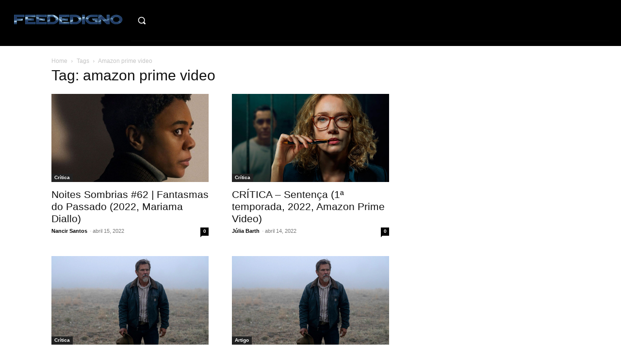

--- FILE ---
content_type: text/html; charset=UTF-8
request_url: https://feededigno.com.br/tag/amazon-prime-video/page/2/
body_size: 34713
content:
<!doctype html ><html lang="pt-BR"><head><script data-no-optimize="1">var litespeed_docref=sessionStorage.getItem("litespeed_docref");litespeed_docref&&(Object.defineProperty(document,"referrer",{get:function(){return litespeed_docref}}),sessionStorage.removeItem("litespeed_docref"));</script> <meta charset="UTF-8" /><title>Arquivos amazon prime video - Página 2 de 19 - Feededigno | Conteúdos diários sobre cultura pop/geek</title><meta name="viewport" content="width=device-width, initial-scale=1.0"><link rel="pingback" href="https://feededigno.com.br/xmlrpc.php" /><meta name='robots' content='index, follow, max-image-preview:large, max-snippet:-1, max-video-preview:-1' /><link rel="canonical" href="https://feededigno.com.br/tag/amazon-prime-video/page/2/" /><link rel="prev" href="https://feededigno.com.br/tag/amazon-prime-video/" /><link rel="next" href="https://feededigno.com.br/tag/amazon-prime-video/page/3/" /><meta property="og:locale" content="pt_BR" /><meta property="og:type" content="article" /><meta property="og:title" content="Arquivos amazon prime video - Página 2 de 19 - Feededigno | Conteúdos diários sobre cultura pop/geek" /><meta property="og:url" content="https://feededigno.com.br/tag/amazon-prime-video/" /><meta property="og:site_name" content="Feededigno | Conteúdos diários sobre cultura pop/geek" /><meta name="twitter:card" content="summary_large_image" /><meta name="twitter:site" content="@feededigno" /> <script type="application/ld+json" class="yoast-schema-graph">{"@context":"https://schema.org","@graph":[{"@type":"CollectionPage","@id":"https://feededigno.com.br/tag/amazon-prime-video/","url":"https://feededigno.com.br/tag/amazon-prime-video/page/2/","name":"Arquivos amazon prime video - Página 2 de 19 - Feededigno | Conteúdos diários sobre cultura pop/geek","isPartOf":{"@id":"https://feededigno.com.br/#website"},"primaryImageOfPage":{"@id":"https://feededigno.com.br/tag/amazon-prime-video/page/2/#primaryimage"},"image":{"@id":"https://feededigno.com.br/tag/amazon-prime-video/page/2/#primaryimage"},"thumbnailUrl":"https://feededigno.com.br/wp-content/uploads/2022/04/Fantasmas-do-Passado-1.jpg","breadcrumb":{"@id":"https://feededigno.com.br/tag/amazon-prime-video/page/2/#breadcrumb"},"inLanguage":"pt-BR"},{"@type":"ImageObject","inLanguage":"pt-BR","@id":"https://feededigno.com.br/tag/amazon-prime-video/page/2/#primaryimage","url":"https://feededigno.com.br/wp-content/uploads/2022/04/Fantasmas-do-Passado-1.jpg","contentUrl":"https://feededigno.com.br/wp-content/uploads/2022/04/Fantasmas-do-Passado-1.jpg","width":1200,"height":675,"caption":"Fantasmas do Passado"},{"@type":"BreadcrumbList","@id":"https://feededigno.com.br/tag/amazon-prime-video/page/2/#breadcrumb","itemListElement":[{"@type":"ListItem","position":1,"name":"Início","item":"https://feededigno.com.br/"},{"@type":"ListItem","position":2,"name":"amazon prime video"}]},{"@type":"WebSite","@id":"https://feededigno.com.br/#website","url":"https://feededigno.com.br/","name":"Feededigno | Conteúdos diários sobre cultura pop/geek","description":"No Feededigno você encontra conteúdos autorais diários sobre filmes, séries, games, quadrinhos e cultura pop/geek.","publisher":{"@id":"https://feededigno.com.br/#organization"},"potentialAction":[{"@type":"SearchAction","target":{"@type":"EntryPoint","urlTemplate":"https://feededigno.com.br/?s={search_term_string}"},"query-input":{"@type":"PropertyValueSpecification","valueRequired":true,"valueName":"search_term_string"}}],"inLanguage":"pt-BR"},{"@type":"Organization","@id":"https://feededigno.com.br/#organization","name":"Feededigno","url":"https://feededigno.com.br/","logo":{"@type":"ImageObject","inLanguage":"pt-BR","@id":"https://feededigno.com.br/#/schema/logo/image/","url":"https://feededigno.com.br/wp-content/uploads/2018/01/Sem-título-1.png","contentUrl":"https://feededigno.com.br/wp-content/uploads/2018/01/Sem-título-1.png","width":512,"height":512,"caption":"Feededigno"},"image":{"@id":"https://feededigno.com.br/#/schema/logo/image/"},"sameAs":["https://www.facebook.com/sitefeededigno/","https://x.com/feededigno","https://www.instagram.com/feededigno/","https://br.pinterest.com/feededigno/","https://www.youtube.com/channel/UCxZRusGG1oR2Yrjw73anESQ"]},{"@context":"https://schema.org/","@type":"Movie","name":"Noites Sombrias #62 | Fantasmas do Passado (2022, Mariama Diallo)","description":"","image":{"@type":"ImageObject","url":"https://feededigno.com.br/wp-content/uploads/2022/04/Fantasmas-do-Passado-1.jpg","width":1200,"height":675},"aggregateRating":{"@type":"AggregateRating","ratingValue":"3.5","ratingCount":1,"bestRating":5,"worstRating":1},"actor":[],"director":[],"duration":"","dateCreated":""}]}</script> <link rel='dns-prefetch' href='//fonts.googleapis.com' /><link rel="alternate" type="application/rss+xml" title="Feed para Feededigno | Conteúdos diários sobre cultura pop/geek &raquo;" href="https://feededigno.com.br/feed/" /><link rel="alternate" type="application/rss+xml" title="Feed de comentários para Feededigno | Conteúdos diários sobre cultura pop/geek &raquo;" href="https://feededigno.com.br/comments/feed/" /><link rel="alternate" type="application/rss+xml" title="Feed de tag para Feededigno | Conteúdos diários sobre cultura pop/geek &raquo; amazon prime video" href="https://feededigno.com.br/tag/amazon-prime-video/feed/" /><style id="litespeed-ccss">ul{box-sizing:border-box}:root{--wp--preset--font-size--normal:16px;--wp--preset--font-size--huge:42px}:root{--wp--preset--aspect-ratio--square:1;--wp--preset--aspect-ratio--4-3:4/3;--wp--preset--aspect-ratio--3-4:3/4;--wp--preset--aspect-ratio--3-2:3/2;--wp--preset--aspect-ratio--2-3:2/3;--wp--preset--aspect-ratio--16-9:16/9;--wp--preset--aspect-ratio--9-16:9/16;--wp--preset--color--black:#000000;--wp--preset--color--cyan-bluish-gray:#abb8c3;--wp--preset--color--white:#ffffff;--wp--preset--color--pale-pink:#f78da7;--wp--preset--color--vivid-red:#cf2e2e;--wp--preset--color--luminous-vivid-orange:#ff6900;--wp--preset--color--luminous-vivid-amber:#fcb900;--wp--preset--color--light-green-cyan:#7bdcb5;--wp--preset--color--vivid-green-cyan:#00d084;--wp--preset--color--pale-cyan-blue:#8ed1fc;--wp--preset--color--vivid-cyan-blue:#0693e3;--wp--preset--color--vivid-purple:#9b51e0;--wp--preset--gradient--vivid-cyan-blue-to-vivid-purple:linear-gradient(135deg,rgba(6,147,227,1) 0%,rgb(155,81,224) 100%);--wp--preset--gradient--light-green-cyan-to-vivid-green-cyan:linear-gradient(135deg,rgb(122,220,180) 0%,rgb(0,208,130) 100%);--wp--preset--gradient--luminous-vivid-amber-to-luminous-vivid-orange:linear-gradient(135deg,rgba(252,185,0,1) 0%,rgba(255,105,0,1) 100%);--wp--preset--gradient--luminous-vivid-orange-to-vivid-red:linear-gradient(135deg,rgba(255,105,0,1) 0%,rgb(207,46,46) 100%);--wp--preset--gradient--very-light-gray-to-cyan-bluish-gray:linear-gradient(135deg,rgb(238,238,238) 0%,rgb(169,184,195) 100%);--wp--preset--gradient--cool-to-warm-spectrum:linear-gradient(135deg,rgb(74,234,220) 0%,rgb(151,120,209) 20%,rgb(207,42,186) 40%,rgb(238,44,130) 60%,rgb(251,105,98) 80%,rgb(254,248,76) 100%);--wp--preset--gradient--blush-light-purple:linear-gradient(135deg,rgb(255,206,236) 0%,rgb(152,150,240) 100%);--wp--preset--gradient--blush-bordeaux:linear-gradient(135deg,rgb(254,205,165) 0%,rgb(254,45,45) 50%,rgb(107,0,62) 100%);--wp--preset--gradient--luminous-dusk:linear-gradient(135deg,rgb(255,203,112) 0%,rgb(199,81,192) 50%,rgb(65,88,208) 100%);--wp--preset--gradient--pale-ocean:linear-gradient(135deg,rgb(255,245,203) 0%,rgb(182,227,212) 50%,rgb(51,167,181) 100%);--wp--preset--gradient--electric-grass:linear-gradient(135deg,rgb(202,248,128) 0%,rgb(113,206,126) 100%);--wp--preset--gradient--midnight:linear-gradient(135deg,rgb(2,3,129) 0%,rgb(40,116,252) 100%);--wp--preset--font-size--small:11px;--wp--preset--font-size--medium:20px;--wp--preset--font-size--large:32px;--wp--preset--font-size--x-large:42px;--wp--preset--font-size--regular:15px;--wp--preset--font-size--larger:50px;--wp--preset--spacing--20:0.44rem;--wp--preset--spacing--30:0.67rem;--wp--preset--spacing--40:1rem;--wp--preset--spacing--50:1.5rem;--wp--preset--spacing--60:2.25rem;--wp--preset--spacing--70:3.38rem;--wp--preset--spacing--80:5.06rem;--wp--preset--shadow--natural:6px 6px 9px rgba(0, 0, 0, 0.2);--wp--preset--shadow--deep:12px 12px 50px rgba(0, 0, 0, 0.4);--wp--preset--shadow--sharp:6px 6px 0px rgba(0, 0, 0, 0.2);--wp--preset--shadow--outlined:6px 6px 0px -3px rgba(255, 255, 255, 1), 6px 6px rgba(0, 0, 0, 1);--wp--preset--shadow--crisp:6px 6px 0px rgba(0, 0, 0, 1)}:root{--td_theme_color:#4db2ec;--td_grid_border_color:#ededed;--td_black:#222;--td_text_color:#111;--td_default_google_font_1:'Open Sans', 'Open Sans Regular', sans-serif;--td_default_google_font_2:'Roboto', sans-serif}html{font-family:sans-serif;-ms-text-size-adjust:100%;-webkit-text-size-adjust:100%}body{margin:0}a{background-color:#fff0}img{border:0}svg:not(:root){overflow:hidden}button,input{color:inherit;font:inherit;margin:0}button{overflow:visible}button{text-transform:none}button{-webkit-appearance:button}button::-moz-focus-inner,input::-moz-focus-inner{border:0;padding:0}input{line-height:normal}*{-webkit-box-sizing:border-box;-moz-box-sizing:border-box;box-sizing:border-box}*:before,*:after{-webkit-box-sizing:border-box;-moz-box-sizing:border-box;box-sizing:border-box}img{max-width:100%;height:auto}.td-page-meta{display:none}.tdc-row{width:1068px;margin-right:auto;margin-left:auto}.tdc-row:before,.tdc-row:after{display:table;content:"";line-height:0}.tdc-row:after{clear:both}.tdc-row[class*="stretch_row"]>.td-pb-row>.td-element-style{width:100vw!important;left:50%!important;transform:translateX(-50%)!important}@media (max-width:767px){.td-pb-row>.td-element-style{width:100vw!important;left:50%!important;transform:translateX(-50%)!important}}.tdc-row.stretch_row_1400{width:auto!important;max-width:1440px}@media (min-width:768px) and (max-width:1018px){.tdc-row.stretch_row_1400>.td-pb-row{margin-right:0;margin-left:0}}@media (min-width:1141px){.tdc-row.stretch_row_1400{padding-left:24px;padding-right:24px}}@media (min-width:1019px) and (max-width:1140px){.tdc-row.stretch_row_1400{padding-left:20px;padding-right:20px}}@media (max-width:767px){.tdc-row.td-stretch-content{padding-left:20px;padding-right:20px}}.td-pb-row{*zoom:1;margin-right:-24px;margin-left:-24px;position:relative}.td-pb-row:before,.td-pb-row:after{display:table;content:""}.td-pb-row:after{clear:both}.td-pb-row [class*="td-pb-span"]{display:block;min-height:1px;float:left;padding-right:24px;padding-left:24px;position:relative}@media (min-width:1019px) and (max-width:1140px){.td-pb-row [class*="td-pb-span"]{padding-right:20px;padding-left:20px}}@media (min-width:768px) and (max-width:1018px){.td-pb-row [class*="td-pb-span"]{padding-right:14px;padding-left:14px}}@media (max-width:767px){.td-pb-row [class*="td-pb-span"]{padding-right:0;padding-left:0;float:none;width:100%}}.td-pb-span4{width:33.33333333%}.td-pb-span6{width:50%}.wpb_row{margin-bottom:0}@media (min-width:1019px) and (max-width:1140px){.tdc-row{width:980px}.td-pb-row{margin-right:-20px;margin-left:-20px}}@media (min-width:768px) and (max-width:1018px){.tdc-row{width:740px}.td-pb-row{margin-right:-14px;margin-left:-14px}}@media (max-width:767px){.tdc-row{width:100%;padding-left:20px;padding-right:20px}.td-pb-row{width:100%;margin-left:0;margin-right:0}}@media (min-width:768px){.td-drop-down-search .td-search-form{margin:20px}}#td-outer-wrap{overflow:hidden}@media (max-width:767px){#td-outer-wrap{margin:auto;width:100%;-webkit-transform-origin:50% 200px 0;transform-origin:50% 200px 0}}.td-menu-background{background-repeat:var(--td_mobile_background_repeat,no-repeat);background-size:var(--td_mobile_background_size,cover);background-position:var(--td_mobile_background_size,center top);position:fixed;top:0;display:block;width:100%;height:113%;z-index:9999;visibility:hidden;transform:translate3d(-100%,0,0);-webkit-transform:translate3d(-100%,0,0)}.td-menu-background:before{content:"";width:100%;height:100%;position:absolute;top:0;left:0;opacity:.98;background:#313b45;background:-webkit-gradient(left top,left bottom,color-stop(0%,var(--td_mobile_gradient_one_mob,#313b45)),color-stop(100%,var(--td_mobile_gradient_two_mob,#3393b8)));background:linear-gradient(to bottom,var(--td_mobile_gradient_one_mob,#313b45) 0%,var(--td_mobile_gradient_two_mob,#3393b8) 100%)}#td-mobile-nav{padding:0;position:fixed;width:100%;height:calc(100% + 1px);top:0;z-index:9999;visibility:hidden;transform:translate3d(-99%,0,0);-webkit-transform:translate3d(-99%,0,0);left:-1%;font-family:-apple-system,".SFNSText-Regular","San Francisco","Roboto","Segoe UI","Helvetica Neue","Lucida Grande",sans-serif}#td-mobile-nav{height:1px;overflow:hidden}#td-mobile-nav .td-menu-socials{padding:0 65px 0 20px;overflow:hidden;height:60px}.td-mobile-close{position:absolute;right:1px;top:0;z-index:1000}.td-mobile-close .td-icon-close-mobile{height:70px;width:70px;line-height:70px;font-size:21px;color:var(--td_mobile_text_color,#ffffff);top:4px;position:relative}.td-mobile-content{padding:20px 20px 0}.td-mobile-container{padding-bottom:20px;position:relative}.td-mobile-content ul{list-style:none;margin:0;padding:0}.td-mobile-content li{float:none;margin-left:0;-webkit-touch-callout:none}.td-mobile-content li a{display:block;line-height:21px;font-size:21px;color:var(--td_mobile_text_color,#ffffff);margin-left:0;padding:12px 30px 12px 12px;font-weight:700}.td-mobile-container{opacity:1}.td-search-wrap-mob{padding:0;position:absolute;width:100%;height:auto;top:0;text-align:center;z-index:9999;visibility:hidden;color:var(--td_mobile_text_color,#ffffff);font-family:-apple-system,".SFNSText-Regular","San Francisco","Roboto","Segoe UI","Helvetica Neue","Lucida Grande",sans-serif}.td-search-wrap-mob .td-drop-down-search{opacity:0;visibility:hidden;-webkit-backface-visibility:hidden;position:relative}.td-search-wrap-mob #td-header-search-mob{color:var(--td_mobile_text_color,#ffffff);font-weight:700;font-size:26px;height:40px;line-height:36px;border:0;background:#fff0;outline:0;margin:8px 0;padding:0;text-align:center}.td-search-wrap-mob .td-search-input{margin:0 5%;position:relative}.td-search-wrap-mob .td-search-input span{opacity:.8;font-size:12px}.td-search-wrap-mob .td-search-input:before,.td-search-wrap-mob .td-search-input:after{content:"";position:absolute;display:block;width:100%;height:1px;background-color:var(--td_mobile_text_color,#ffffff);bottom:0;left:0;opacity:.2}.td-search-wrap-mob .td-search-input:after{opacity:.8;transform:scaleX(0);-webkit-transform:scaleX(0)}.td-search-wrap-mob .td-search-form{margin-bottom:30px}.td-search-background{background-repeat:no-repeat;background-size:cover;background-position:center top;position:fixed;top:0;display:block;width:100%;height:113%;z-index:9999;transform:translate3d(100%,0,0);-webkit-transform:translate3d(100%,0,0);visibility:hidden}.td-search-background:before{content:"";width:100%;height:100%;position:absolute;top:0;left:0;opacity:.98;background:#313b45;background:-webkit-gradient(left top,left bottom,color-stop(0%,var(--td_mobile_gradient_one_mob,#313b45)),color-stop(100%,var(--td_mobile_gradient_two_mob,#3393b8)));background:linear-gradient(to bottom,var(--td_mobile_gradient_one_mob,#313b45) 0%,var(--td_mobile_gradient_two_mob,#3393b8) 100%)}.td-search-close{text-align:right;z-index:1000}.td-search-close .td-icon-close-mobile{height:70px;width:70px;line-height:70px;font-size:21px;color:var(--td_mobile_text_color,#ffffff);position:relative;top:4px;right:0}body{font-family:Verdana,BlinkMacSystemFont,-apple-system,"Segoe UI",Roboto,Oxygen,Ubuntu,Cantarell,"Open Sans","Helvetica Neue",sans-serif;font-size:14px;line-height:21px}a{color:var(--td_theme_color,#4db2ec);text-decoration:none}ul{padding:0}ul li{line-height:24px;margin-left:21px}input[type=text]{font-size:12px;line-height:21px;color:#444;border:1px solid #e1e1e1;width:100%;max-width:100%;height:34px;padding:3px 9px}@media (max-width:767px){input[type=text]{font-size:16px}}.td-pb-span4 .wpb_wrapper{perspective:unset!important}[class^="td-icon-"]:before{font-family:"newspaper";speak:none;font-style:normal;font-weight:400;font-variant:normal;text-transform:none;line-height:1;text-align:center;-webkit-font-smoothing:antialiased;-moz-osx-font-smoothing:grayscale}[class*="td-icon-"]{line-height:1;text-align:center;display:inline-block}.td-icon-menu-up:before{content:""}.td-icon-close-mobile:before{content:""}@media (max-width:767px){.td-header-desktop-wrap{display:none}}@media (min-width:767px){.td-header-mobile-wrap{display:none}}.tdc_zone{margin:0}.td-header-template-wrap{z-index:100}.td-header-desktop-wrap{width:100%}.td_block_wrap{margin-bottom:48px;position:relative;clear:both}@media (max-width:767px){.td_block_wrap{margin-bottom:32px}}.td-fix-index{transform:translateZ(0);-webkit-transform:translateZ(0)}button::-moz-focus-inner{padding:0;border:0}.td-scroll-up{position:fixed;bottom:4px;right:5px;z-index:9999}.td-scroll-up[data-style="style1"]{display:none;width:40px;height:40px;background-color:var(--td_theme_color,#4db2ec);transform:translate3d(0,70px,0)}.td-scroll-up[data-style="style1"] .td-icon-menu-up{position:relative;color:#fff;font-size:20px;display:block;text-align:center;width:40px;top:7px}.wpb_button{display:inline-block;font-family:var(--td_default_google_font_1,'Open Sans','Open Sans Regular',sans-serif);font-weight:600;line-height:24px;text-shadow:none;border:none;border-radius:0;margin-bottom:21px}.td-element-style{position:absolute;z-index:0;width:100%;height:100%;top:0;bottom:0;left:0;right:0;overflow:hidden}:root{--reel-news-white:#FFFFFF;--reel-news-black:#000000;--reel-news-accent:#312DA1;--reel-news-light-grey:#919191;--reel-news-black-transparent:rgba(0,0,0,0.85);--reel-news-red:#ff0000;--reel-news-dark-gray:#313131;--reel-news-transparent:rgba(255,255,255,0.55);--metro-blue:#2579E8;--metro-blue-acc:#509CFF;--metro-red:#E83030;--metro-exclusive:#1DCA95}:root{--td_excl_label:'EXCLUSIVO'}</style><link rel="preload" data-asynced="1" data-optimized="2" as="style" onload="this.onload=null;this.rel='stylesheet'" href="https://feededigno.com.br/wp-content/litespeed/css/274a857b6da719f08842612b83ed2c66.css?ver=e8c8b" /><script type="litespeed/javascript">!function(a){"use strict";var b=function(b,c,d){function e(a){return h.body?a():void setTimeout(function(){e(a)})}function f(){i.addEventListener&&i.removeEventListener("load",f),i.media=d||"all"}var g,h=a.document,i=h.createElement("link");if(c)g=c;else{var j=(h.body||h.getElementsByTagName("head")[0]).childNodes;g=j[j.length-1]}var k=h.styleSheets;i.rel="stylesheet",i.href=b,i.media="only x",e(function(){g.parentNode.insertBefore(i,c?g:g.nextSibling)});var l=function(a){for(var b=i.href,c=k.length;c--;)if(k[c].href===b)return a();setTimeout(function(){l(a)})};return i.addEventListener&&i.addEventListener("load",f),i.onloadcssdefined=l,l(f),i};"undefined"!=typeof exports?exports.loadCSS=b:a.loadCSS=b}("undefined"!=typeof global?global:this);!function(a){if(a.loadCSS){var b=loadCSS.relpreload={};if(b.support=function(){try{return a.document.createElement("link").relList.supports("preload")}catch(b){return!1}},b.poly=function(){for(var b=a.document.getElementsByTagName("link"),c=0;c<b.length;c++){var d=b[c];"preload"===d.rel&&"style"===d.getAttribute("as")&&(a.loadCSS(d.href,d,d.getAttribute("media")),d.rel=null)}},!b.support()){b.poly();var c=a.setInterval(b.poly,300);a.addEventListener&&a.addEventListener("load",function(){b.poly(),a.clearInterval(c)}),a.attachEvent&&a.attachEvent("onload",function(){a.clearInterval(c)})}}}(this);</script> <script type="litespeed/javascript" data-src="https://feededigno.com.br/wp-includes/js/jquery/jquery.min.js?ver=3.7.1" id="jquery-core-js"></script> <link rel="https://api.w.org/" href="https://feededigno.com.br/wp-json/" /><link rel="alternate" title="JSON" type="application/json" href="https://feededigno.com.br/wp-json/wp/v2/tags/4089" /><link rel="EditURI" type="application/rsd+xml" title="RSD" href="https://feededigno.com.br/xmlrpc.php?rsd" /><meta name="generator" content="WordPress 6.8.3" /><link rel="preconnect" href="https://tagmanager.alright.network"><link rel="preconnect" href="https://securepubads.g.doubleclick.net"><meta name="adopt-website-id" content="34d19c8c-6799-4d33-ad9a-36ac889c835c" /> <script type="litespeed/javascript" data-src="https://www.googletagmanager.com/gtag/js?id=UA-79781570-1"></script> <script type="litespeed/javascript">window.dataLayer=window.dataLayer||[];function gtag(){dataLayer.push(arguments)}
gtag('js',new Date());gtag('config','UA-79781570-1')</script> <script type="application/ld+json">{
        "@context": "https://schema.org",
        "@type": "BreadcrumbList",
        "itemListElement": [
            {
                "@type": "ListItem",
                "position": 1,
                "item": {
                    "@type": "WebSite",
                    "@id": "https://feededigno.com.br/",
                    "name": "Início"
                }
            },
            {
                "@type": "ListItem",
                "position": 2,
                    "item": {
                    "@type": "WebPage",
                    "@id": "https://feededigno.com.br/tag/amazon-prime-video/",
                    "name": "Amazon prime video"
                }
            }    
        ]
    }</script> <link rel="icon" href="https://feededigno.com.br/wp-content/uploads/2025/08/cropped-logo_2.0_-_original-1-1.png" sizes="32x32" /><link rel="icon" href="https://feededigno.com.br/wp-content/uploads/2025/08/cropped-logo_2.0_-_original-1-1.png" sizes="192x192" /><link rel="apple-touch-icon" href="https://feededigno.com.br/wp-content/uploads/2025/08/cropped-logo_2.0_-_original-1-1.png" /><meta name="msapplication-TileImage" content="https://feededigno.com.br/wp-content/uploads/2025/08/cropped-logo_2.0_-_original-1-1.png" /><style></style></head><body class="archive paged tag tag-amazon-prime-video tag-4089 paged-2 tag-paged-2 wp-theme-Newspaper global-block-template-1  tdc-header-template  tdc-footer-template td-animation-stack-type0 td-full-layout" itemscope="itemscope" itemtype="https://schema.org/WebPage"><div class="td-scroll-up" data-style="style1"><i class="td-icon-menu-up"></i></div><div class="td-menu-background" style="visibility:hidden"></div><div id="td-mobile-nav" style="visibility:hidden"><div class="td-mobile-container"><div class="td-menu-socials-wrap"><div class="td-menu-socials"></div><div class="td-mobile-close">
<span><i class="td-icon-close-mobile"></i></span></div></div><div class="td-mobile-content"><div class="menu-td-demo-footer-menu-container"><ul id="menu-td-demo-footer-menu" class="td-mobile-main-menu"><li id="menu-item-3362" class="menu-item menu-item-type-taxonomy menu-item-object-category menu-item-first menu-item-3362"><a href="https://feededigno.com.br/category/filmes/">Filmes</a></li><li id="menu-item-3366" class="menu-item menu-item-type-taxonomy menu-item-object-category menu-item-3366"><a href="https://feededigno.com.br/category/serie/">Séries</a></li><li id="menu-item-3368" class="menu-item menu-item-type-taxonomy menu-item-object-category menu-item-3368"><a href="https://feededigno.com.br/category/games/">Games</a></li><li id="menu-item-3370" class="menu-item menu-item-type-taxonomy menu-item-object-category menu-item-3370"><a href="https://feededigno.com.br/category/quadrinhos/">Quadrinhos</a></li><li id="menu-item-3377" class="menu-item menu-item-type-taxonomy menu-item-object-category menu-item-3377"><a href="https://feededigno.com.br/category/livros/">Livros</a></li><li id="menu-item-3374" class="menu-item menu-item-type-taxonomy menu-item-object-category menu-item-3374"><a href="https://feededigno.com.br/category/curiosidades/">Curiosidades</a></li></ul></div></div></div></div><div class="td-search-background" style="visibility:hidden"></div><div class="td-search-wrap-mob" style="visibility:hidden"><div class="td-drop-down-search"><form method="get" class="td-search-form" action="https://feededigno.com.br/"><div class="td-search-close">
<span><i class="td-icon-close-mobile"></i></span></div><div role="search" class="td-search-input">
<span>Buscar</span>
<input id="td-header-search-mob" type="text" value="" name="s" autocomplete="off" /></div></form><div id="td-aj-search-mob" class="td-ajax-search-flex"></div></div></div><div id="td-outer-wrap" class="td-theme-wrap"><div class="td-header-template-wrap" style="position: relative"><div class="td-header-mobile-wrap "><div id="tdi_1" class="tdc-zone"><div class="tdc_zone tdi_2  wpb_row td-pb-row"  ><style scoped>.tdi_2{min-height:0}.td-header-mobile-wrap{position:relative;width:100%}</style><div id="tdi_3" class="tdc-row"><div class="vc_row tdi_4  wpb_row td-pb-row tdc-element-style" ><style scoped>.tdi_4,.tdi_4 .tdc-columns{min-height:0}.tdi_4,.tdi_4 .tdc-columns{display:block}.tdi_4 .tdc-columns{width:100%}.tdi_4:before,.tdi_4:after{display:table}@media (max-width:767px){.tdi_4{padding-top:5px!important;padding-bottom:5px!important;position:relative}}</style><div class="tdi_3_rand_style td-element-style" ><style>@media (max-width:767px){.tdi_3_rand_style{background-color:#000000!important}}</style></div><div class="vc_column tdi_6  wpb_column vc_column_container tdc-column td-pb-span6"><style scoped>.tdi_6{vertical-align:baseline}.tdi_6>.wpb_wrapper,.tdi_6>.wpb_wrapper>.tdc-elements{display:block}.tdi_6>.wpb_wrapper>.tdc-elements{width:100%}.tdi_6>.wpb_wrapper>.vc_row_inner{width:auto}.tdi_6>.wpb_wrapper{width:auto;height:auto}@media (max-width:767px){.tdi_6{vertical-align:middle}}@media (max-width:767px){.tdi_6{width:50%!important;display:inline-block!important}}</style><div class="wpb_wrapper" ><div class="td_block_wrap tdb_header_logo tdi_7 td-pb-border-top td_block_template_1 tdb-header-align"  data-td-block-uid="tdi_7" ><style>.tdb-header-align{vertical-align:middle}.tdb_header_logo{margin-bottom:0;clear:none}.tdb_header_logo .tdb-logo-a,.tdb_header_logo h1{display:flex;pointer-events:auto;align-items:flex-start}.tdb_header_logo h1{margin:0;line-height:0}.tdb_header_logo .tdb-logo-img-wrap img{display:block}.tdb_header_logo .tdb-logo-svg-wrap+.tdb-logo-img-wrap{display:none}.tdb_header_logo .tdb-logo-svg-wrap svg{width:50px;display:block;transition:fill .3s ease}.tdb_header_logo .tdb-logo-text-wrap{display:flex}.tdb_header_logo .tdb-logo-text-title,.tdb_header_logo .tdb-logo-text-tagline{-webkit-transition:all 0.2s ease;transition:all 0.2s ease}.tdb_header_logo .tdb-logo-text-title{background-size:cover;background-position:center center;font-size:75px;font-family:serif;line-height:1.1;color:#222;white-space:nowrap}.tdb_header_logo .tdb-logo-text-tagline{margin-top:2px;font-size:12px;font-family:serif;letter-spacing:1.8px;line-height:1;color:#767676}.tdb_header_logo .tdb-logo-icon{position:relative;font-size:46px;color:#000}.tdb_header_logo .tdb-logo-icon-svg{line-height:0}.tdb_header_logo .tdb-logo-icon-svg svg{width:46px;height:auto}.tdb_header_logo .tdb-logo-icon-svg svg,.tdb_header_logo .tdb-logo-icon-svg svg *{fill:#000}.tdi_7 .tdb-logo-a,.tdi_7 h1{flex-direction:row;align-items:center;justify-content:flex-start}.tdi_7 .tdb-logo-svg-wrap{display:block}.tdi_7 .tdb-logo-svg-wrap+.tdb-logo-img-wrap{display:none}.tdi_7 .tdb-logo-img-wrap{display:block}.tdi_7 .tdb-logo-text-tagline{margin-top:2px;margin-left:0;display:block;color:rgba(255,255,255,0.6)}.tdi_7 .tdb-logo-text-title{display:block;background-color:#e6a161;-webkit-background-clip:text;-webkit-text-fill-color:transparent}.tdi_7 .tdb-logo-text-wrap{flex-direction:column;align-items:flex-start}.tdi_7 .tdb-logo-icon{top:0px;display:block}html[class*='ie'] .tdi_7 .tdb-logo-text-title{background:none;color:#e6a161}@media (max-width:767px){.tdb_header_logo .tdb-logo-text-title{font-size:36px}}@media (max-width:767px){.tdb_header_logo .tdb-logo-text-tagline{font-size:11px}}@media (max-width:767px){.tdi_7 .tdb-logo-svg-wrap{max-width:26px;margin-top:0px;margin-bottom:0px;margin-right:5px;margin-left:0px}.tdi_7 .tdb-logo-svg-wrap svg{width:26px!important;height:auto}.tdi_7 .tdb-logo-svg-wrap:first-child{margin-top:0;margin-left:0}.tdi_7 .tdb-logo-svg-wrap:last-child{margin-bottom:0;margin-right:0}.tdi_7 .tdb-logo-text-tagline{margin-top:0;margin-left:2px;font-family:Inter!important;font-size:14px!important;line-height:1!important;font-weight:500!important;}.tdi_7 .tdb-logo-text-wrap{flex-direction:row;align-items:baseline;align-items:flex-start}.tdi_7 .tdb-logo-text-title{font-family:Inter!important;font-size:14px!important;line-height:1!important;font-weight:700!important;}}</style><div class="tdb-block-inner td-fix-index"><a class="tdb-logo-a" href="https://feededigno.com.br/"><span class="tdb-logo-img-wrap"><img data-lazyloaded="1" src="[data-uri]" class="tdb-logo-img td-retina-data" data-retina="https://feededigno.com.br/wp-content/uploads/2018/01/LOGO2.png" data-src="https://feededigno.com.br/wp-content/uploads/2018/01/logo1.png" alt="Logo"  title=""  width="272" height="90" /></span></a></div></div></div></div><div class="vc_column tdi_9  wpb_column vc_column_container tdc-column td-pb-span6"><style scoped>.tdi_9{vertical-align:baseline}.tdi_9>.wpb_wrapper,.tdi_9>.wpb_wrapper>.tdc-elements{display:block}.tdi_9>.wpb_wrapper>.tdc-elements{width:100%}.tdi_9>.wpb_wrapper>.vc_row_inner{width:auto}.tdi_9>.wpb_wrapper{width:auto;height:auto}@media (max-width:767px){.tdi_9{vertical-align:middle}}@media (max-width:767px){.tdi_9{width:50%!important;justify-content:flex-end!important;text-align:right!important;display:inline-block!important}}</style><div class="wpb_wrapper" ><div class="td_block_wrap tdb_mobile_search tdi_10 td-pb-border-top td_block_template_1 tdb-header-align"  data-td-block-uid="tdi_10" ><style>.tdb_mobile_search{margin-bottom:0;clear:none}.tdb_mobile_search a{display:inline-block!important;position:relative;text-align:center;color:var(--td_theme_color,#4db2ec)}.tdb_mobile_search a>span{display:flex;align-items:center;justify-content:center}.tdb_mobile_search svg{height:auto}.tdb_mobile_search svg,.tdb_mobile_search svg *{fill:var(--td_theme_color,#4db2ec)}#tdc-live-iframe .tdb_mobile_search a{pointer-events:none}.td-search-opened{overflow:hidden}.td-search-opened #td-outer-wrap{position:static}.td-search-opened .td-search-wrap-mob{position:fixed;height:calc(100% + 1px)}.td-search-opened .td-drop-down-search{height:calc(100% + 1px);overflow-y:scroll;overflow-x:hidden}.tdi_10{display:inline-block}.tdi_10 .tdb-header-search-button-mob i{font-size:22px;width:55px;height:55px;line-height:55px}.tdi_10 .tdb-header-search-button-mob svg{width:22px}.tdi_10 .tdb-header-search-button-mob .tdb-mobile-search-icon-svg{width:55px;height:55px;display:flex;justify-content:center}.tdi_10 .tdb-header-search-button-mob{color:#ffffff}.tdi_10 .tdb-header-search-button-mob svg,.tdi_10 .tdb-header-search-button-mob svg *{fill:#ffffff}.tdi_10 .tdb-header-search-button-mob:hover{color:#e6a161}@media (max-width:767px){.tdi_10 .tdb-header-search-button-mob i{font-size:16px;width:44.8px;height:44.8px;line-height:44.8px}.tdi_10 .tdb-header-search-button-mob svg{width:16px}.tdi_10 .tdb-header-search-button-mob .tdb-mobile-search-icon-svg{width:44.8px;height:44.8px;display:flex;justify-content:center}}</style><div class="tdb-block-inner td-fix-index"><span class="tdb-header-search-button-mob dropdown-toggle" data-toggle="dropdown"><span class="tdb-mobile-search-icon tdb-mobile-search-icon-svg" ><svg version="1.1" xmlns="http://www.w3.org/2000/svg" viewBox="0 0 1024 1024"><path d="M946.371 843.601l-125.379-125.44c43.643-65.925 65.495-142.1 65.475-218.040 0.051-101.069-38.676-202.588-115.835-279.706-77.117-77.148-178.606-115.948-279.644-115.886-101.079-0.061-202.557 38.738-279.665 115.876-77.169 77.128-115.937 178.627-115.907 279.716-0.031 101.069 38.728 202.588 115.907 279.665 77.117 77.117 178.616 115.825 279.665 115.804 75.94 0.020 152.136-21.862 218.061-65.495l125.348 125.46c30.915 30.904 81.029 30.904 111.954 0.020 30.915-30.935 30.915-81.029 0.020-111.974zM705.772 714.925c-59.443 59.341-136.899 88.842-214.784 88.924-77.896-0.082-155.341-29.583-214.784-88.924-59.443-59.484-88.975-136.919-89.037-214.804 0.061-77.885 29.604-155.372 89.037-214.825 59.464-59.443 136.878-88.945 214.784-89.016 77.865 0.082 155.3 29.583 214.784 89.016 59.361 59.464 88.914 136.919 88.945 214.825-0.041 77.885-29.583 155.361-88.945 214.804z"></path></svg></span></span></div></div><div class="td_block_wrap tdb_mobile_menu tdi_11 td-pb-border-top td_block_template_1 tdb-header-align"  data-td-block-uid="tdi_11" ><style>@media (max-width:767px){.tdi_11{margin-top:1px!important;margin-right:-15px!important}}</style><style>.tdb_mobile_menu{margin-bottom:0;clear:none}.tdb_mobile_menu a{display:inline-block!important;position:relative;text-align:center;color:var(--td_theme_color,#4db2ec)}.tdb_mobile_menu a>span{display:flex;align-items:center;justify-content:center}.tdb_mobile_menu svg{height:auto}.tdb_mobile_menu svg,.tdb_mobile_menu svg *{fill:var(--td_theme_color,#4db2ec)}#tdc-live-iframe .tdb_mobile_menu a{pointer-events:none}.td-menu-mob-open-menu{overflow:hidden}.td-menu-mob-open-menu #td-outer-wrap{position:static}.tdi_11{display:inline-block}.tdi_11 .tdb-mobile-menu-button i{font-size:27px;width:54px;height:54px;line-height:54px}.tdi_11 .tdb-mobile-menu-button svg{width:27px}.tdi_11 .tdb-mobile-menu-button .tdb-mobile-menu-icon-svg{width:54px;height:54px}.tdi_11 .tdb-mobile-menu-button{color:#ffffff}.tdi_11 .tdb-mobile-menu-button svg,.tdi_11 .tdb-mobile-menu-button svg *{fill:#ffffff}.tdi_11 .tdb-mobile-menu-button:hover{color:rgba(255,255,255,0)}.tdi_11 .tdb-mobile-menu-button:hover svg,.tdi_11 .tdb-mobile-menu-button:hover svg *{fill:rgba(255,255,255,0)}@media (max-width:767px){.tdi_11 .tdb-mobile-menu-button i{font-size:18px;width:45px;height:45px;line-height:45px}.tdi_11 .tdb-mobile-menu-button svg{width:18px}.tdi_11 .tdb-mobile-menu-button .tdb-mobile-menu-icon-svg{width:45px;height:45px}}</style><div class="tdb-block-inner td-fix-index"><span class="tdb-mobile-menu-button"><span class="tdb-mobile-menu-icon tdb-mobile-menu-icon-svg" ><svg version="1.1" xmlns="http://www.w3.org/2000/svg" viewBox="0 0 1024 1024"><path d="M136.509 145.673h171.039v170.998h-171.039v-170.998zM426.455 145.673h171.069v170.998h-171.069v-170.998zM716.452 145.673h171.039v170.998h-171.039v-170.998zM136.509 435.598h171.039v171.059h-171.039v-171.059zM136.509 725.574h171.039v171.039h-171.039v-171.039zM426.455 435.598h171.069v171.059h-171.069v-171.059zM426.455 725.574h171.069v171.039h-171.069v-171.039zM716.452 435.598h171.039v171.059h-171.039v-171.059zM716.452 725.574h171.039v171.039h-171.039v-171.039z"></path></svg></span></span></div></div></div></div></div></div></div></div></div><div class="td-header-desktop-wrap "><div id="tdi_12" class="tdc-zone"><div class="tdc_zone tdi_13  wpb_row td-pb-row"  ><style scoped>.tdi_13{min-height:0}.td-header-desktop-wrap{position:relative}</style><div id="tdi_14" class="tdc-row stretch_row_1400 td-stretch-content"><div class="vc_row tdi_15  wpb_row td-pb-row tdc-element-style tdc-row-content-vert-center" ><style scoped>.tdi_15,.tdi_15 .tdc-columns{min-height:0}.tdi_15,.tdi_15 .tdc-columns{display:block}.tdi_15 .tdc-columns{width:100%}.tdi_15:before,.tdi_15:after{display:table}@media (min-width:768px){.tdi_15{margin-left:-10px;margin-right:-10px}.tdi_15 .tdc-row-video-background-error,.tdi_15>.vc_column,.tdi_15>.tdc-columns>.vc_column{padding-left:10px;padding-right:10px}}@media (min-width:767px){.tdi_15.tdc-row-content-vert-center,.tdi_15.tdc-row-content-vert-center .tdc-columns{display:flex;align-items:center;flex:1}.tdi_15.tdc-row-content-vert-bottom,.tdi_15.tdc-row-content-vert-bottom .tdc-columns{display:flex;align-items:flex-end;flex:1}.tdi_15.tdc-row-content-vert-center .td_block_wrap{vertical-align:middle}.tdi_15.tdc-row-content-vert-bottom .td_block_wrap{vertical-align:bottom}}@media (min-width:1019px) and (max-width:1140px){@media (min-width:768px){.tdi_15{margin-left:-5px;margin-right:-5px}.tdi_15 .tdc-row-video-background-error,.tdi_15>.vc_column,.tdi_15>.tdc-columns>.vc_column{padding-left:5px;padding-right:5px}}}.tdi_15{position:relative}.tdi_15 .td_block_wrap{text-align:left}</style><div class="tdi_14_rand_style td-element-style" ><style>.tdi_14_rand_style{background-color:#000000!important}</style></div><div class="vc_column tdi_17  wpb_column vc_column_container tdc-column td-pb-span4"><style scoped>.tdi_17{vertical-align:baseline}.tdi_17>.wpb_wrapper,.tdi_17>.wpb_wrapper>.tdc-elements{display:block}.tdi_17>.wpb_wrapper>.tdc-elements{width:100%}.tdi_17>.wpb_wrapper>.vc_row_inner{width:auto}.tdi_17>.wpb_wrapper{width:auto;height:auto}.tdi_17{width:20%!important}@media (min-width:1019px) and (max-width:1140px){.tdi_17{width:18%!important}}</style><div class="wpb_wrapper" ><div class="td_block_wrap tdb_header_logo tdi_18 td-pb-border-top td_block_template_1 tdb-header-align"  data-td-block-uid="tdi_18" ><style>.tdi_18 .tdb-logo-a,.tdi_18 h1{align-items:center;justify-content:flex-start}.tdi_18 .tdb-logo-svg-wrap{max-width:30px;margin-top:0px;margin-bottom:0px;margin-right:8px;margin-left:0px;display:block}.tdi_18 .tdb-logo-svg-wrap svg{width:30px!important;height:auto}.tdi_18 .tdb-logo-svg-wrap:first-child{margin-top:0;margin-left:0}.tdi_18 .tdb-logo-svg-wrap:last-child{margin-bottom:0;margin-right:0}.tdi_18 .tdb-logo-svg-wrap+.tdb-logo-img-wrap{display:none}.tdi_18 .tdb-logo-img-wrap{display:block}.tdi_18 .tdb-logo-text-tagline{margin-top:0;margin-left:1px;display:block;color:rgba(255,255,255,0.6);font-family:Inter!important;font-size:17px!important;line-height:1!important;font-weight:500!important;}.tdi_18 .tdb-logo-text-title{display:block;background-color:#e6a161;-webkit-background-clip:text;-webkit-text-fill-color:transparent;font-family:Inter!important;font-size:17px!important;line-height:1!important;font-weight:700!important;text-transform:uppercase!important;}.tdi_18 .tdb-logo-text-wrap{flex-direction:row;align-items:baseline;align-items:flex-start}.tdi_18 .tdb-logo-icon{top:0px;display:block}html[class*='ie'] .tdi_18 .tdb-logo-text-title{background:none;color:#e6a161}@media (min-width:1019px) and (max-width:1140px){.tdi_18 .tdb-logo-svg-wrap{max-width:28px;margin-right:6px}.tdi_18 .tdb-logo-svg-wrap svg{width:28px!important;height:auto}.tdi_18 .tdb-logo-svg-wrap:last-child{margin-right:0}.tdi_18 .tdb-logo-text-title{font-size:15px!important;}.tdi_18 .tdb-logo-text-tagline{font-size:15px!important;}}@media (min-width:768px) and (max-width:1018px){.tdi_18 .tdb-logo-svg-wrap{max-width:26px;margin-right:5px}.tdi_18 .tdb-logo-svg-wrap svg{width:26px!important;height:auto}.tdi_18 .tdb-logo-svg-wrap:last-child{margin-right:0}.tdi_18 .tdb-logo-text-title{font-size:14px!important;}.tdi_18 .tdb-logo-text-tagline{font-size:14px!important;}}@media (max-width:767px){.tdi_18 .tdb-logo-svg-wrap{max-width:26px}.tdi_18 .tdb-logo-svg-wrap svg{width:26px!important;height:auto}}</style><div class="tdb-block-inner td-fix-index"><a class="tdb-logo-a" href="https://feededigno.com.br/"><span class="tdb-logo-img-wrap"><img data-lazyloaded="1" src="[data-uri]" class="tdb-logo-img td-retina-data" data-retina="https://feededigno.com.br/wp-content/uploads/2018/01/logo1.png" data-src="https://feededigno.com.br/wp-content/uploads/2018/01/logo1.png" alt="Logo"  title=""  width="272" height="90" /></span></a></div></div></div></div><div class="vc_column tdi_20  wpb_column vc_column_container tdc-column td-pb-span4"><style scoped>.tdi_20{vertical-align:baseline}.tdi_20>.wpb_wrapper,.tdi_20>.wpb_wrapper>.tdc-elements{display:block}.tdi_20>.wpb_wrapper>.tdc-elements{width:100%}.tdi_20>.wpb_wrapper>.vc_row_inner{width:auto}.tdi_20>.wpb_wrapper{width:auto;height:auto}.tdi_20{width:10%!important}@media (min-width:1019px) and (max-width:1140px){.tdi_20{width:8%!important}}</style><div class="wpb_wrapper" ><div class="td_block_wrap tdb_header_search tdi_21 tdb-header-search-trigger-enabled td-pb-border-top td_block_template_1 tdb-header-align"  data-td-block-uid="tdi_21" ><style>.tdb_module_header{width:100%;padding-bottom:0}.tdb_module_header .td-module-container{display:flex;flex-direction:column;position:relative}.tdb_module_header .td-module-container:before{content:'';position:absolute;bottom:0;left:0;width:100%;height:1px}.tdb_module_header .td-image-wrap{display:block;position:relative;padding-bottom:70%}.tdb_module_header .td-image-container{position:relative;width:100%;flex:0 0 auto}.tdb_module_header .td-module-thumb{margin-bottom:0}.tdb_module_header .td-module-meta-info{width:100%;margin-bottom:0;padding:7px 0 0 0;z-index:1;border:0 solid #eaeaea;min-height:0}.tdb_module_header .entry-title{margin:0;font-size:13px;font-weight:500;line-height:18px}.tdb_module_header .td-post-author-name,.tdb_module_header .td-post-date,.tdb_module_header .td-module-comments{vertical-align:text-top}.tdb_module_header .td-post-author-name,.tdb_module_header .td-post-date{top:3px}.tdb_module_header .td-thumb-css{width:100%;height:100%;position:absolute;background-size:cover;background-position:center center}.tdb_module_header .td-category-pos-image .td-post-category:not(.td-post-extra-category),.tdb_module_header .td-post-vid-time{position:absolute;z-index:2;bottom:0}.tdb_module_header .td-category-pos-image .td-post-category:not(.td-post-extra-category){left:0}.tdb_module_header .td-post-vid-time{right:0;background-color:#000;padding:3px 6px 4px;font-family:var(--td_default_google_font_1,'Open Sans','Open Sans Regular',sans-serif);font-size:10px;font-weight:600;line-height:1;color:#fff}.tdb_module_header .td-excerpt{margin:20px 0 0;line-height:21px}.tdb_module_header .td-read-more{margin:20px 0 0}.tdb_module_search .tdb-author-photo{display:inline-block}.tdb_module_search .tdb-author-photo,.tdb_module_search .tdb-author-photo img{vertical-align:middle}.tdb_module_search .td-post-author-name{white-space:normal}.tdb_header_search{margin-bottom:0;clear:none}.tdb_header_search .tdb-block-inner{position:relative;display:inline-block;width:100%}.tdb_header_search .tdb-search-form{position:relative;padding:20px;border-width:3px 0 0;border-style:solid;border-color:var(--td_theme_color,#4db2ec);pointer-events:auto}.tdb_header_search .tdb-search-form:before{content:'';position:absolute;top:0;left:0;width:100%;height:100%;background-color:#fff}.tdb_header_search .tdb-search-form-inner{position:relative;display:flex;background-color:#fff}.tdb_header_search .tdb-search-form-inner:after{content:'';position:absolute;top:0;left:0;width:100%;height:100%;border:1px solid #e1e1e1;pointer-events:none}.tdb_header_search .tdb-head-search-placeholder{position:absolute;top:50%;transform:translateY(-50%);padding:3px 9px;font-size:12px;line-height:21px;color:#999;-webkit-transition:all 0.3s ease;transition:all 0.3s ease;pointer-events:none}.tdb_header_search .tdb-head-search-form-input:focus+.tdb-head-search-placeholder,.tdb-head-search-form-input:not(:placeholder-shown)~.tdb-head-search-placeholder{opacity:0}.tdb_header_search .tdb-head-search-form-btn,.tdb_header_search .tdb-head-search-form-input{height:auto;min-height:32px}.tdb_header_search .tdb-head-search-form-input{color:#444;flex:1;background-color:transparent;border:0}.tdb_header_search .tdb-head-search-form-input.tdb-head-search-nofocus{color:transparent;text-shadow:0 0 0 #444}.tdb_header_search .tdb-head-search-form-btn{margin-bottom:0;padding:0 15px;background-color:#222222;font-family:var(--td_default_google_font_2,'Roboto',sans-serif);font-size:13px;font-weight:500;color:#fff;-webkit-transition:all 0.3s ease;transition:all 0.3s ease;z-index:1}.tdb_header_search .tdb-head-search-form-btn:hover{background-color:var(--td_theme_color,#4db2ec)}.tdb_header_search .tdb-head-search-form-btn i,.tdb_header_search .tdb-head-search-form-btn span{display:inline-block;vertical-align:middle}.tdb_header_search .tdb-head-search-form-btn i{font-size:12px}.tdb_header_search .tdb-head-search-form-btn .tdb-head-search-form-btn-icon{position:relative}.tdb_header_search .tdb-head-search-form-btn .tdb-head-search-form-btn-icon-svg{line-height:0}.tdb_header_search .tdb-head-search-form-btn svg{width:12px;height:auto}.tdb_header_search .tdb-head-search-form-btn svg,.tdb_header_search .tdb-head-search-form-btn svg *{fill:#fff;-webkit-transition:all 0.3s ease;transition:all 0.3s ease}.tdb_header_search .tdb-aj-search-results{padding:20px;background-color:rgba(144,144,144,0.02);border-width:1px 0;border-style:solid;border-color:#ededed;background-color:#fff}.tdb_header_search .tdb-aj-search-results .td_module_wrap:last-child{margin-bottom:0;padding-bottom:0}.tdb_header_search .tdb-aj-search-results .td_module_wrap:last-child .td-module-container:before{display:none}.tdb_header_search .tdb-aj-search-inner{display:flex;flex-wrap:wrap;*zoom:1}.tdb_header_search .tdb-aj-search-inner:before,.tdb_header_search .tdb-aj-search-inner:after{display:table;content:'';line-height:0}.tdb_header_search .tdb-aj-search-inner:after{clear:both}.tdb_header_search .result-msg{padding:4px 0 6px 0;font-family:var(--td_default_google_font_2,'Roboto',sans-serif);font-size:12px;font-style:italic;background-color:#fff}.tdb_header_search .result-msg a{color:#222}.tdb_header_search .result-msg a:hover{color:var(--td_theme_color,#4db2ec)}.tdb_header_search .td-module-meta-info,.tdb_header_search .td-next-prev-wrap{text-align:left}.tdb_header_search .td_module_wrap:hover .entry-title a{color:var(--td_theme_color,#4db2ec)}.tdb_header_search .tdb-aj-cur-element .entry-title a{color:var(--td_theme_color,#4db2ec)}.tdc-dragged .tdb-head-search-btn:after,.tdc-dragged .tdb-drop-down-search{visibility:hidden!important;opacity:0!important;-webkit-transition:all 0.3s ease;transition:all 0.3s ease}.tdb-header-search-trigger-enabled{z-index:1000}.tdb-header-search-trigger-enabled .tdb-head-search-btn{display:flex;align-items:center;position:relative;text-align:center;color:var(--td_theme_color,#4db2ec)}.tdb-header-search-trigger-enabled .tdb-head-search-btn:after{visibility:hidden;opacity:0;content:'';display:block;position:absolute;bottom:0;left:0;right:0;margin:0 auto;width:0;height:0;border-style:solid;border-width:0 6.5px 7px 6.5px;-webkit-transform:translate3d(0,20px,0);transform:translate3d(0,20px,0);-webkit-transition:all 0.4s ease;transition:all 0.4s ease;border-color:transparent transparent var(--td_theme_color,#4db2ec) transparent}.tdb-header-search-trigger-enabled .tdb-drop-down-search-open+.tdb-head-search-btn:after{visibility:visible;opacity:1;-webkit-transform:translate3d(0,0,0);transform:translate3d(0,0,0)}.tdb-header-search-trigger-enabled .tdb-search-icon,.tdb-header-search-trigger-enabled .tdb-search-txt,.tdb-header-search-trigger-enabled .tdb-search-icon-svg svg *{-webkit-transition:all 0.3s ease-in-out;transition:all 0.3s ease-in-out}.tdb-header-search-trigger-enabled .tdb-search-icon-svg{display:flex;align-items:center;justify-content:center}.tdb-header-search-trigger-enabled .tdb-search-icon-svg svg{height:auto}.tdb-header-search-trigger-enabled .tdb-search-icon-svg svg,.tdb-header-search-trigger-enabled .tdb-search-icon-svg svg *{fill:var(--td_theme_color,#4db2ec)}.tdb-header-search-trigger-enabled .tdb-search-txt{position:relative;line-height:1}.tdb-header-search-trigger-enabled .tdb-drop-down-search{visibility:hidden;opacity:0;position:absolute;top:100%;left:0;-webkit-transform:translate3d(0,20px,0);transform:translate3d(0,20px,0);-webkit-transition:all 0.4s ease;transition:all 0.4s ease;pointer-events:none;z-index:10}.tdb-header-search-trigger-enabled .tdb-drop-down-search-open{visibility:visible;opacity:1;-webkit-transform:translate3d(0,0,0);transform:translate3d(0,0,0)}.tdb-header-search-trigger-enabled .tdb-drop-down-search-inner{position:relative;max-width:300px;pointer-events:all}.rtl .tdb-header-search-trigger-enabled .tdb-drop-down-search-inner{margin-left:0}.tdb_header_search .tdb-aj-srs-title{margin-bottom:10px;font-family:var(--td_default_google_font_2,'Roboto',sans-serif);font-weight:500;font-size:13px;line-height:1.3;color:#888}.tdb_header_search .tdb-aj-sr-taxonomies{display:flex;flex-direction:column}.tdb_header_search .tdb-aj-sr-taxonomy{font-family:var(--td_default_google_font_2,'Roboto',sans-serif);font-size:13px;font-weight:500;line-height:18px;color:#111}.tdb_header_search .tdb-aj-sr-taxonomy:not(:last-child){margin-bottom:5px}.tdb_header_search .tdb-aj-sr-taxonomy:hover{color:var(--td_theme_color,#4db2ec)}.tdi_21 .tdb-head-search-btn i{font-size:18px;width:36px;height:36px;line-height:36px;color:#ffffff}.tdi_21 .tdb-head-search-btn svg{width:18px}.tdi_21 .tdb-search-icon-svg{width:36px;height:36px}.tdi_21 .tdb-search-txt{top:0px}.tdi_21 .tdb-drop-down-search{top:calc(100% + 24px)}.tdi_21 .tdb-head-search-btn:after{bottom:-24px;border-bottom-color:rgba(230,161,97,0)}.tdi_21 .tdb-drop-down-search .tdb-drop-down-search-inner{max-width:100%}.tdi_21 .tdb-search-form,.tdi_21 .tdb-aj-search{max-width:1440px}.tdi_21 .tdb-search-form{padding:55px 20px;border-width:0px}body .tdi_21 .tdb-drop-down-search-inner,.tdi_21 .tdb-search-form,.tdi_21 .tdb-aj-search{margin:0 auto}.tdi_21 .tdb-head-search-form-input,.tdi_21 .tdb-head-search-placeholder{padding:0 15px}.tdi_21 .tdb-search-form-inner:after{border-width:1px;border-color:rgba(255,255,255,0.15)}.tdi_21 .tdb-head-search-form-btn-icon{top:0px}.tdi_21 .tdb-head-search-form-btn{padding:0 15px 2px;border-width:0 0 0 1px;border-style:solid;border-color:#000;background-color:rgba(0,0,0,0);border-color:rgba(255,255,255,0.15);line-height:2.8!important;font-weight:400!important;text-transform:uppercase!important;letter-spacing:0.5px!important}.tdi_21 .tdb-aj-search-results{padding:0 20px 57px;border-width:0 0 1px;background-color:rgba(255,255,255,0);border-color:rgba(255,255,255,0.08)}.tdi_21 .result-msg{padding:6px 0;text-align:center;background-color:#141413;border-color:rgba(255,255,255,0.08);font-size:11px!important;font-style:normal!important;text-transform:uppercase!important;letter-spacing:0.5px!important}.tdi_21 .tdb-drop-down-search-inner{background-color:#141413;box-shadow:0px 2px 6px 0px rgba(0,0,0,0.2)}.tdi_21 .tdb-head-search-btn svg,.tdi_21 .tdb-head-search-btn svg *{fill:#ffffff}.tdi_21 .tdb-head-search-btn:hover i{color:#e6a161}.tdi_21 .tdb-head-search-btn:hover svg,.tdi_21 .tdb-head-search-btn:hover svg *{fill:#e6a161}.tdi_21 .tdb-search-form:before{background-color:rgba(255,255,255,0)}.tdi_21 .tdb-head-search-form-input{color:#ffffff;line-height:2.8!important}.tdi_21 .tdb-head-search-form-input.tdb-head-search-nofocus{text-shadow:0 0 0 #ffffff}.tdi_21 .tdb-search-form-inner{background-color:rgba(255,255,255,0)}.tdi_21 .tdb-head-search-form-btn:hover{background-color:#e6a161}.tdi_21 .result-msg,.tdi_21 .result-msg a{color:#a3a29e}.tdi_21 .result-msg a:hover{color:#ffffff}.tdi_21 .td_module_wrap{width:20%;float:left;padding-left:20px;padding-right:20px;padding-bottom:10px;margin-bottom:10px}.tdi_21 .td_module_wrap:nth-last-child(-n+5){margin-bottom:0;padding-bottom:0}.tdi_21 .td_module_wrap:nth-last-child(-n+5) .td-module-container:before{display:none}.tdi_21 .tdb-aj-search-inner{margin-left:-20px;margin-right:-20px}.tdi_21 .td-module-container:before{bottom:-10px;border-color:#eaeaea}.tdi_21 .td-module-container{border-color:#eaeaea;flex-direction:row}.tdi_21 .entry-thumb{background-position:center 50%}.tdi_21 .td-image-container{flex:0 0 30%;width:30%;display:block;order:0}.ie10 .tdi_21 .td-image-container,.ie11 .tdi_21 .td-image-container{flex:0 0 auto}.ie10 .tdi_21 .td-module-meta-info,.ie11 .tdi_21 .td-module-meta-info{flex:1}.tdi_21 .td-post-vid-time{display:block}.tdi_21 .td-module-meta-info{padding:0px;border-color:#eaeaea}.tdi_21 .entry-title{margin:0px;font-family:Inter!important;font-size:20px!important;line-height:1.3!important;font-weight:600!important}.tdi_21 .td-excerpt{margin:23px 0 0;column-count:1;column-gap:48px;font-family:Inter!important;font-size:13px!important;line-height:1.5!important}.tdi_21 .td-post-category:not(.td-post-extra-category){display:none}.tdi_21 .td-read-more{display:none}.tdi_21 .td-author-date{display:none}.tdi_21 .td-post-author-name{display:none}.tdi_21 .td-post-date,.tdi_21 .td-post-author-name span{display:none}.tdi_21 .entry-review-stars{display:none}.tdi_21 .td-icon-star,.tdi_21 .td-icon-star-empty,.tdi_21 .td-icon-star-half{font-size:15px}.tdi_21 .td-module-comments{display:none}.tdi_21 .tdb-author-photo .avatar{width:20px;height:20px;margin-right:6px;border-radius:50%}.tdi_21 .td-module-title a{color:#ffffff;box-shadow:inset 0 0 0 0 #000}body .tdi_21 .td_module_wrap:hover .td-module-title a,.tdi_21 .tdb-aj-cur-element .entry-title a{color:#e6a161!important}@media (min-width:768px){.tdi_21 .td-module-title a{transition:all 0.2s ease;-webkit-transition:all 0.2s ease}}@media (min-width:1019px) and (max-width:1140px){.tdi_21 .tdb-head-search-btn i{font-size:16px;width:32px;height:32px;line-height:32px}.tdi_21 .tdb-head-search-btn svg{width:16px}.tdi_21 .tdb-search-icon-svg{width:32px;height:32px}.tdi_21 .tdb-drop-down-search{top:calc(100% + 21px)}.tdi_21 .tdb-head-search-btn:after{bottom:-21px}.tdi_21 .tdb-search-form{padding:45px 15px}.tdi_21 .tdb-head-search-form-input,.tdi_21 .tdb-head-search-placeholder{padding:0 13px}.tdi_21 .tdb-head-search-form-btn{padding:1px 13px 0;font-size:12px!important;line-height:2.9!important}.tdi_21 .tdb-aj-search-results{padding:0 15px 47px}.tdi_21 .result-msg{padding:4px 0;font-size:10px!important}.tdi_21 .tdb-head-search-form-input{font-size:12px!important;line-height:2.9!important}.tdi_21 .td_module_wrap{padding-bottom:10px!important;margin-bottom:10px!important;padding-left:15px;padding-right:15px;padding-bottom:10px;margin-bottom:10px}.tdi_21 .td_module_wrap:nth-last-child(-n+5){margin-bottom:0!important;padding-bottom:0!important}.tdi_21 .td_module_wrap .td-module-container:before{display:block!important}.tdi_21 .td_module_wrap:nth-last-child(-n+5) .td-module-container:before{display:none!important}.tdi_21 .tdb-aj-search-inner{margin-left:-15px;margin-right:-15px}.tdi_21 .td-module-container:before{bottom:-10px}.tdi_21 .td-excerpt{margin:18px 0 0;font-size:12px!important;line-height:1.4!important}.tdi_21 .td-module-title a{box-shadow:inset 0 0 0 0 #000}.tdi_21 .entry-title{font-size:18px!important}@media (min-width:768px){.tdi_21 .td-module-title a{transition:all 0.2s ease;-webkit-transition:all 0.2s ease}}}@media (min-width:768px) and (max-width:1018px){.tdi_21 .tdb-head-search-btn i{font-size:14px;width:28px;height:28px;line-height:28px}.tdi_21 .tdb-head-search-btn svg{width:14px}.tdi_21 .tdb-search-icon-svg{width:28px;height:28px}.tdi_21 .tdb-search-form{padding:32px 10px}.tdi_21 .tdb-head-search-form-input,.tdi_21 .tdb-head-search-placeholder{padding:0 13px}.tdi_21 .tdb-head-search-form-btn{padding:2px 13px 0;font-size:11px!important}.tdi_21 .tdb-aj-search-results{padding:0 10px 35px}.tdi_21 .result-msg{padding:3px 0;font-size:10px!important}.tdi_21 .tdb-head-search-form-input{font-size:11px!important}.tdi_21 .td_module_wrap{padding-bottom:10px!important;margin-bottom:10px!important;padding-left:12px;padding-right:12px;padding-bottom:10px;margin-bottom:10px}.tdi_21 .td_module_wrap:nth-last-child(-n+5){margin-bottom:0!important;padding-bottom:0!important}.tdi_21 .td_module_wrap .td-module-container:before{display:block!important}.tdi_21 .td_module_wrap:nth-last-child(-n+5) .td-module-container:before{display:none!important}.tdi_21 .tdb-aj-search-inner{margin-left:-12px;margin-right:-12px}.tdi_21 .td-module-container:before{bottom:-10px}.tdi_21 .td-excerpt{margin:12px 0 0;font-size:11px!important;line-height:1.2!important}.tdi_21 .td-module-title a{box-shadow:inset 0 0 0 0 #000}.tdi_21 .entry-title{font-size:15px!important;line-height:1.2!important}@media (min-width:768px){.tdi_21 .td-module-title a{transition:all 0.2s ease;-webkit-transition:all 0.2s ease}}}@media (max-width:767px){.tdi_21 .td_module_wrap{padding-bottom:10px!important;margin-bottom:10px!important;padding-bottom:10px;margin-bottom:10px}.tdi_21 .td_module_wrap:nth-last-child(-n+5){margin-bottom:0!important;padding-bottom:0!important}.tdi_21 .td_module_wrap .td-module-container:before{display:block!important}.tdi_21 .td_module_wrap:nth-last-child(-n+5) .td-module-container:before{display:none!important}.tdi_21 .td-module-container:before{bottom:-10px}.tdi_21 .td-module-title a{box-shadow:inset 0 0 0 0 #000}@media (min-width:768px){.tdi_21 .td-module-title a{transition:all 0.2s ease;-webkit-transition:all 0.2s ease}}}</style><div class="tdb-block-inner td-fix-index"><div class="tdb-drop-down-search" aria-labelledby="td-header-search-button"><div class="tdb-drop-down-search-inner"><form method="get" class="tdb-search-form" action="https://feededigno.com.br/"><div class="tdb-search-form-inner"><input class="tdb-head-search-form-input" placeholder=" " type="text" value="" name="s" autocomplete="off" /><button class="wpb_button wpb_btn-inverse btn tdb-head-search-form-btn" title="Search" type="submit" aria-label="Search"><span>Buscar</span></button></div></form><div class="tdb-aj-search"></div></div></div><a href="#" role="button" aria-label="Search" class="tdb-head-search-btn dropdown-toggle" data-toggle="dropdown"><span class="tdb-search-icon tdb-search-icon-svg" ><svg version="1.1" xmlns="http://www.w3.org/2000/svg" viewBox="0 0 1024 1024"><path d="M946.371 843.601l-125.379-125.44c43.643-65.925 65.495-142.1 65.475-218.040 0.051-101.069-38.676-202.588-115.835-279.706-77.117-77.148-178.606-115.948-279.644-115.886-101.079-0.061-202.557 38.738-279.665 115.876-77.169 77.128-115.937 178.627-115.907 279.716-0.031 101.069 38.728 202.588 115.907 279.665 77.117 77.117 178.616 115.825 279.665 115.804 75.94 0.020 152.136-21.862 218.061-65.495l125.348 125.46c30.915 30.904 81.029 30.904 111.954 0.020 30.915-30.935 30.915-81.029 0.020-111.974zM705.772 714.925c-59.443 59.341-136.899 88.842-214.784 88.924-77.896-0.082-155.341-29.583-214.784-88.924-59.443-59.484-88.975-136.919-89.037-214.804 0.061-77.885 29.604-155.372 89.037-214.825 59.464-59.443 136.878-88.945 214.784-89.016 77.865 0.082 155.3 29.583 214.784 89.016 59.361 59.464 88.914 136.919 88.945 214.825-0.041 77.885-29.583 155.361-88.945 214.804z"></path></svg></span></a></div></div></div></div><div class="vc_column tdi_23  wpb_column vc_column_container tdc-column td-pb-span4"><style scoped>.tdi_23{vertical-align:baseline}.tdi_23>.wpb_wrapper,.tdi_23>.wpb_wrapper>.tdc-elements{display:block}.tdi_23>.wpb_wrapper>.tdc-elements{width:100%}.tdi_23>.wpb_wrapper>.vc_row_inner{width:auto}.tdi_23>.wpb_wrapper{width:auto;height:auto}.tdi_23{width:70%!important}@media (min-width:1019px) and (max-width:1140px){.tdi_23{width:74%!important}}</style><div class="wpb_wrapper" ><div class="td_block_wrap tdb_header_menu tdi_24 tds_menu_active1 tds_menu_sub_active1 tdb-head-menu-inline tdb-menu-items-in-more tdb-mm-align-screen td-pb-border-top td_block_template_1 tdb-header-align"  data-td-block-uid="tdi_24"  style=" z-index: 999;"><style>.tdb_header_menu .tdb-menu-items-pulldown{-webkit-transition:opacity 0.5s;transition:opacity 0.5s;opacity:1}.tdb_header_menu .tdb-menu-items-pulldown.tdb-menu-items-pulldown-inactive{white-space:nowrap;opacity:0}.tdb_header_menu .tdb-menu-items-pulldown.tdb-menu-items-pulldown-inactive .tdb-menu{white-space:nowrap}.tdb_header_menu .tdb-menu-items-pulldown.tdb-menu-items-pulldown-inactive .tdb-menu>li{float:none;display:inline-block}.tdb_header_menu .tdb-menu-items-dropdown{position:relative;display:inline-block;vertical-align:middle;font-family:var(--td_default_google_font_1,'Open Sans','Open Sans Regular',sans-serif)}.tdb_header_menu .tdb-menu-items-dropdown:hover .td-pulldown-filter-list{display:block}.tdb_header_menu .tdb-menu-items-dropdown:hover .td-subcat-more:after{width:100%}.tdb_header_menu .tdb-menu-items-dropdown .tdb-menu-sep{position:relative;vertical-align:middle;font-size:14px}.tdb_header_menu .tdb-menu-items-dropdown .tdb-menu-more-icon-svg,.tdb_header_menu .tdb-menu-items-dropdown .tdb-menu-sep-svg{line-height:0}.tdb_header_menu .tdb-menu-items-dropdown .tdb-menu-more-icon-svg svg,.tdb_header_menu .tdb-menu-items-dropdown .tdb-menu-sep-svg svg{width:14px;height:auto}.tdb_header_menu .tdb-menu-items-dropdown .tdb-menu-more-icon-svg{vertical-align:middle}.tdb_header_menu .tdb-menu-items-empty+.tdb-menu-items-dropdown .tdb-menu-sep{display:none}.tdb_header_menu .td-subcat-more{position:relative;display:inline-block;padding:0 14px;font-size:14px;line-height:48px;vertical-align:middle;-webkit-backface-visibility:hidden;color:#000;cursor:pointer}.tdb_header_menu .td-subcat-more>.tdb-menu-item-text{font-weight:700;text-transform:uppercase;font-family:var(--td_default_google_font_1,'Open Sans','Open Sans Regular',sans-serif);float:left}.tdb_header_menu .td-subcat-more:after{content:'';position:absolute;bottom:0;left:0;right:0;margin:0 auto;width:0;height:3px;background-color:var(--td_theme_color,#4db2ec);-webkit-transform:translate3d(0,0,0);transform:translate3d(0,0,0);-webkit-transition:width 0.2s ease;transition:width 0.2s ease}.tdb_header_menu .td-subcat-more .tdb-menu-more-subicon{margin:0 0 0 7px}.tdb_header_menu .td-subcat-more .tdb-menu-more-subicon-svg{line-height:0}.tdb_header_menu .td-subcat-more .tdb-menu-more-subicon-svg svg{width:14px;height:auto}.tdb_header_menu .td-subcat-more .tdb-menu-more-subicon-svg svg,.tdb_header_menu .td-subcat-more .tdb-menu-more-subicon-svg svg *{fill:#000}.tdb_header_menu .td-pulldown-filter-list,.tdb_header_menu .td-pulldown-filter-list .sub-menu{position:absolute;width:170px!important;background-color:#fff;display:none;z-index:99}.tdb_header_menu .td-pulldown-filter-list{list-style-type:none;top:100%;left:-15px;margin:0;padding:15px 0;text-align:left}.tdb_header_menu .td-pulldown-filter-list .sub-menu{top:0;right:100%;left:auto;margin-top:-15px}.tdb_header_menu .td-pulldown-filter-list li{margin:0}.tdb_header_menu .td-pulldown-filter-list li a{position:relative;display:block;padding:7px 30px;font-size:12px;line-height:20px;color:#111}.tdb_header_menu .td-pulldown-filter-list li:hover>a{color:var(--td_theme_color,#4db2ec)}.tdb_header_menu .td-pulldown-filter-list li:hover>.sub-menu{display:block!important}.tdb_header_menu .td-pulldown-filter-list li .tdb-menu-sep{display:none}.tdb_header_menu .td-pulldown-filter-list li:not(.tdb-normal-menu)>a>.tdb-sub-menu-icon,.tdb_header_menu .td-pulldown-filter-list li:not(.tdb-normal-menu) .sub-menu{display:none!important}.tdb_header_menu{margin-bottom:0;z-index:999;clear:none}.tdb_header_menu .tdb-main-sub-icon-fake,.tdb_header_menu .tdb-sub-icon-fake{display:none}.rtl .tdb_header_menu .tdb-menu{display:flex}.tdb_header_menu .tdb-menu{display:inline-block;vertical-align:middle;margin:0}.tdb_header_menu .tdb-menu .tdb-mega-menu-inactive,.tdb_header_menu .tdb-menu .tdb-menu-item-inactive{pointer-events:none}.tdb_header_menu .tdb-menu .tdb-mega-menu-inactive>ul,.tdb_header_menu .tdb-menu .tdb-menu-item-inactive>ul{visibility:hidden;opacity:0}.tdb_header_menu .tdb-menu .sub-menu{font-size:14px;position:absolute;top:-999em;background-color:#fff;z-index:99}.tdb_header_menu .tdb-menu .sub-menu>li{list-style-type:none;margin:0;font-family:var(--td_default_google_font_1,'Open Sans','Open Sans Regular',sans-serif)}.tdb_header_menu .tdb-menu>li{float:left;list-style-type:none;margin:0}.tdb_header_menu .tdb-menu>li>a{position:relative;display:inline-block;padding:0 14px;font-weight:700;font-size:14px;line-height:48px;vertical-align:middle;text-transform:uppercase;-webkit-backface-visibility:hidden;color:#000;font-family:var(--td_default_google_font_1,'Open Sans','Open Sans Regular',sans-serif)}.tdb_header_menu .tdb-menu>li>a:after{content:'';position:absolute;bottom:0;left:0;right:0;margin:0 auto;width:0;height:3px;background-color:var(--td_theme_color,#4db2ec);-webkit-transform:translate3d(0,0,0);transform:translate3d(0,0,0);-webkit-transition:width 0.2s ease;transition:width 0.2s ease}.tdb_header_menu .tdb-menu>li>a>.tdb-menu-item-text{display:inline-block}.tdb_header_menu .tdb-menu>li>a .tdb-menu-item-text,.tdb_header_menu .tdb-menu>li>a span{vertical-align:middle;float:left}.tdb_header_menu .tdb-menu>li>a .tdb-sub-menu-icon{margin:0 0 0 7px}.tdb_header_menu .tdb-menu>li>a .tdb-sub-menu-icon-svg{float:none;line-height:0}.tdb_header_menu .tdb-menu>li>a .tdb-sub-menu-icon-svg svg{width:14px;height:auto}.tdb_header_menu .tdb-menu>li>a .tdb-sub-menu-icon-svg svg,.tdb_header_menu .tdb-menu>li>a .tdb-sub-menu-icon-svg svg *{fill:#000}.tdb_header_menu .tdb-menu>li.current-menu-item>a:after,.tdb_header_menu .tdb-menu>li.current-menu-ancestor>a:after,.tdb_header_menu .tdb-menu>li.current-category-ancestor>a:after,.tdb_header_menu .tdb-menu>li.current-page-ancestor>a:after,.tdb_header_menu .tdb-menu>li:hover>a:after,.tdb_header_menu .tdb-menu>li.tdb-hover>a:after{width:100%}.tdb_header_menu .tdb-menu>li:hover>ul,.tdb_header_menu .tdb-menu>li.tdb-hover>ul{top:auto;display:block!important}.tdb_header_menu .tdb-menu>li.td-normal-menu>ul.sub-menu{top:auto;left:0;z-index:99}.tdb_header_menu .tdb-menu>li .tdb-menu-sep{position:relative;vertical-align:middle;font-size:14px}.tdb_header_menu .tdb-menu>li .tdb-menu-sep-svg{line-height:0}.tdb_header_menu .tdb-menu>li .tdb-menu-sep-svg svg{width:14px;height:auto}.tdb_header_menu .tdb-menu>li:last-child .tdb-menu-sep{display:none}.tdb_header_menu .tdb-menu-item-text{word-wrap:break-word}.tdb_header_menu .tdb-menu-item-text,.tdb_header_menu .tdb-sub-menu-icon,.tdb_header_menu .tdb-menu-more-subicon{vertical-align:middle}.tdb_header_menu .tdb-sub-menu-icon,.tdb_header_menu .tdb-menu-more-subicon{position:relative;top:0;padding-left:0}.tdb_header_menu .tdb-normal-menu{position:relative}.tdb_header_menu .tdb-normal-menu ul{left:0;padding:15px 0;text-align:left}.tdb_header_menu .tdb-normal-menu ul ul{margin-top:-15px}.tdb_header_menu .tdb-normal-menu ul .tdb-menu-item{position:relative;list-style-type:none}.tdb_header_menu .tdb-normal-menu ul .tdb-menu-item>a{position:relative;display:block;padding:7px 30px;font-size:12px;line-height:20px;color:#111}.tdb_header_menu .tdb-normal-menu ul .tdb-menu-item>a .tdb-sub-menu-icon,.tdb_header_menu .td-pulldown-filter-list .tdb-menu-item>a .tdb-sub-menu-icon{position:absolute;top:50%;-webkit-transform:translateY(-50%);transform:translateY(-50%);right:0;padding-right:inherit;font-size:7px;line-height:20px}.tdb_header_menu .tdb-normal-menu ul .tdb-menu-item>a .tdb-sub-menu-icon-svg,.tdb_header_menu .td-pulldown-filter-list .tdb-menu-item>a .tdb-sub-menu-icon-svg{line-height:0}.tdb_header_menu .tdb-normal-menu ul .tdb-menu-item>a .tdb-sub-menu-icon-svg svg,.tdb_header_menu .td-pulldown-filter-list .tdb-menu-item>a .tdb-sub-menu-icon-svg svg{width:7px;height:auto}.tdb_header_menu .tdb-normal-menu ul .tdb-menu-item>a .tdb-sub-menu-icon-svg svg,.tdb_header_menu .tdb-normal-menu ul .tdb-menu-item>a .tdb-sub-menu-icon-svg svg *,.tdb_header_menu .td-pulldown-filter-list .tdb-menu-item>a .tdb-sub-menu-icon svg,.tdb_header_menu .td-pulldown-filter-list .tdb-menu-item>a .tdb-sub-menu-icon svg *{fill:#000}.tdb_header_menu .tdb-normal-menu ul .tdb-menu-item:hover>ul,.tdb_header_menu .tdb-normal-menu ul .tdb-menu-item.tdb-hover>ul{top:0;display:block!important}.tdb_header_menu .tdb-normal-menu ul .tdb-menu-item.current-menu-item>a,.tdb_header_menu .tdb-normal-menu ul .tdb-menu-item.current-menu-ancestor>a,.tdb_header_menu .tdb-normal-menu ul .tdb-menu-item.current-category-ancestor>a,.tdb_header_menu .tdb-normal-menu ul .tdb-menu-item.current-page-ancestor>a,.tdb_header_menu .tdb-normal-menu ul .tdb-menu-item.tdb-hover>a,.tdb_header_menu .tdb-normal-menu ul .tdb-menu-item:hover>a{color:var(--td_theme_color,#4db2ec)}.tdb_header_menu .tdb-normal-menu>ul{left:-15px}.tdb_header_menu.tdb-menu-sub-inline .tdb-normal-menu ul,.tdb_header_menu.tdb-menu-sub-inline .td-pulldown-filter-list{width:100%!important}.tdb_header_menu.tdb-menu-sub-inline .tdb-normal-menu ul li,.tdb_header_menu.tdb-menu-sub-inline .td-pulldown-filter-list li{display:inline-block;width:auto!important}.tdb_header_menu.tdb-menu-sub-inline .tdb-normal-menu,.tdb_header_menu.tdb-menu-sub-inline .tdb-normal-menu .tdb-menu-item{position:static}.tdb_header_menu.tdb-menu-sub-inline .tdb-normal-menu ul ul{margin-top:0!important}.tdb_header_menu.tdb-menu-sub-inline .tdb-normal-menu>ul{left:0!important}.tdb_header_menu.tdb-menu-sub-inline .tdb-normal-menu .tdb-menu-item>a .tdb-sub-menu-icon{float:none;line-height:1}.tdb_header_menu.tdb-menu-sub-inline .tdb-normal-menu .tdb-menu-item:hover>ul,.tdb_header_menu.tdb-menu-sub-inline .tdb-normal-menu .tdb-menu-item.tdb-hover>ul{top:100%}.tdb_header_menu.tdb-menu-sub-inline .tdb-menu-items-dropdown{position:static}.tdb_header_menu.tdb-menu-sub-inline .td-pulldown-filter-list{left:0!important}.tdb-menu .tdb-mega-menu .sub-menu{-webkit-transition:opacity 0.3s ease;transition:opacity 0.3s ease;width:1114px!important}.tdb-menu .tdb-mega-menu .sub-menu,.tdb-menu .tdb-mega-menu .sub-menu>li{position:absolute;left:50%;-webkit-transform:translateX(-50%);transform:translateX(-50%)}.tdb-menu .tdb-mega-menu .sub-menu>li{top:0;width:100%;max-width:1114px!important;height:auto;background-color:#fff;border:1px solid #eaeaea;overflow:hidden}.tdc-dragged .tdb-block-menu ul{visibility:hidden!important;opacity:0!important;-webkit-transition:all 0.3s ease;transition:all 0.3s ease}.tdb-mm-align-screen .tdb-menu .tdb-mega-menu .sub-menu{-webkit-transform:translateX(0);transform:translateX(0)}.tdb-mm-align-parent .tdb-menu .tdb-mega-menu{position:relative}.tdb-menu .tdb-mega-menu .tdc-row:not([class*='stretch_row_']),.tdb-menu .tdb-mega-menu .tdc-row-composer:not([class*='stretch_row_']){width:auto!important;max-width:1240px}.tdb-menu .tdb-mega-menu-page>.sub-menu>li .tdb-page-tpl-edit-btns{position:absolute;top:0;left:0;display:none;flex-wrap:wrap;gap:0 4px}.tdb-menu .tdb-mega-menu-page>.sub-menu>li:hover .tdb-page-tpl-edit-btns{display:flex}.tdb-menu .tdb-mega-menu-page>.sub-menu>li .tdb-page-tpl-edit-btn{background-color:#000;padding:1px 8px 2px;font-size:11px;color:#fff;z-index:100}.tdi_24{display:inline-block}.tdi_24 .td_block_inner{text-align:right}.tdi_24 .tdb-menu>li{margin-right:50px}.tdi_24 .tdb-menu>li:last-child{margin-right:0}.tdi_24 .tdb-menu-items-dropdown{margin-left:50px}.tdi_24 .tdb-menu-items-empty+.tdb-menu-items-dropdown{margin-left:0}.tdi_24 .tdb-menu>li>a,.tdi_24 .td-subcat-more{padding:0px;color:#ffffff}.tdi_24 .tdb-menu>li .tdb-menu-sep,.tdi_24 .tdb-menu-items-dropdown .tdb-menu-sep{top:-1px}.tdi_24 .tdb-menu>li>a .tdb-sub-menu-icon-svg svg,.tdi_24 .td-subcat-more .tdb-menu-more-subicon-svg svg{width:11px}.tdi_24 .tdb-menu>li>a .tdb-sub-menu-icon,.tdi_24 .td-subcat-more .tdb-menu-more-subicon{margin-left:8px;top:0px;color:rgba(255,255,255,0.6)}.tdi_24 .td-subcat-more .tdb-menu-more-icon{top:0px}.tdi_24 .tdb-menu>li>a .tdb-sub-menu-icon-svg svg,.tdi_24 .tdb-menu>li>a .tdb-sub-menu-icon-svg svg *,.tdi_24 .td-subcat-more .tdb-menu-more-subicon-svg svg,.tdi_24 .td-subcat-more .tdb-menu-more-subicon-svg svg *,.tdi_24 .td-subcat-more .tdb-menu-more-icon-svg,.tdi_24 .td-subcat-more .tdb-menu-more-icon-svg *{fill:#ffffff}.tdi_24 .tdb-menu>li>a .tdb-sub-menu-icon-svg svg,.tdi_24 .tdb-menu>li>a .tdb-sub-menu-icon-svg svg *,.tdi_24 .td-subcat-more .tdb-menu-more-subicon-svg svg,.tdi_24 .td-subcat-more .tdb-menu-more-subicon-svg svg *{fill:rgba(255,255,255,0.6)}.tdi_24 .tdb-menu>li>a,.tdi_24 .td-subcat-more,.tdi_24 .td-subcat-more>.tdb-menu-item-text{line-height:6!important;font-weight:400!important;letter-spacing:0.5px!important}.tdi_24 .tdb-menu>.tdb-normal-menu>ul,.tdi_24 .td-pulldown-filter-list{left:-31px}.tdi_24 .tdb-normal-menu ul .tdb-menu-item>a .tdb-sub-menu-icon-svg svg,.tdi_24 .td-pulldown-filter-list .tdb-menu-item>a .tdb-sub-menu-icon svg{width:10px}.tdi_24 .tdb-normal-menu ul .tdb-menu-item>a .tdb-menu-item-text{margin-right:8px}.tdi_24 .tdb-normal-menu ul .tdb-menu-item>a .tdb-sub-menu-icon,.tdi_24 .td-pulldown-filter-list .tdb-menu-item>a .tdb-sub-menu-icon{right:0;margin-top:1px}.tdi_24 .tdb-menu .tdb-normal-menu ul,.tdi_24 .td-pulldown-filter-list,.tdi_24 .td-pulldown-filter-list .sub-menu{background-color:#141413;box-shadow:none}.tdi_24 .tdb-menu .tdb-normal-menu ul .tdb-menu-item>a,.tdi_24 .tdb-menu-items-dropdown .td-pulldown-filter-list li a,.tdi_24 .tdb-menu-items-dropdown .td-pulldown-filter-list li a{color:#ffffff}.tdi_24 .tdb-menu .tdb-normal-menu ul .tdb-menu-item>a .tdb-sub-menu-icon-svg svg,.tdi_24 .tdb-menu .tdb-normal-menu ul .tdb-menu-item>a .tdb-sub-menu-icon-svg svg *,.tdi_24 .tdb-menu-items-dropdown .td-pulldown-filter-list li a .tdb-sub-menu-icon-svg svg,.tdi_24 .tdb-menu-items-dropdown .td-pulldown-filter-list li a .tdb-sub-menu-icon-svg svg *{fill:#ffffff}.tdi_24 .tdb-menu .tdb-normal-menu ul .tdb-menu-item>a .tdb-sub-menu-icon,.tdi_24 .tdb-menu-items-dropdown .td-pulldown-filter-list li a .tdb-sub-menu-icon{color:rgba(255,255,255,0.6)}.tdi_24 .tdb-menu .tdb-normal-menu ul .tdb-menu-item>a .tdb-sub-menu-icon-svg svg,.tdi_24 .tdb-menu .tdb-normal-menu ul .tdb-menu-item>a .tdb-sub-menu-icon-svg svg *,.tdi_24 .tdb-menu-items-dropdown .td-pulldown-filter-list li a .tdb-sub-menu-icon-svg svg,.tdi_24 .tdb-menu-items-dropdown .td-pulldown-filter-list li a .tdb-sub-menu-icon-svg svg *{fill:rgba(255,255,255,0.6)}.tdi_24 .tdb-menu .tdb-normal-menu ul .tdb-menu-item>a,.tdi_24 .td-pulldown-filter-list li a{font-family:Roboto!important;text-transform:uppercase!important;letter-spacing:0.5px!important}.tdi_24:not(.tdb-mm-align-screen) .tdb-mega-menu .sub-menu,.tdi_24 .tdb-mega-menu .sub-menu>li{max-width:100%!important}.tdi_24 .tdb-mega-menu .tdb_header_mega_menu{max-width:1440px;margin:0 auto}.tdi_24 .tdb-mega-menu-page>.sub-menu>li{padding:55px 20px 57px}.tdi_24 .tdb-menu .tdb-mega-menu .sub-menu>li{background-color:#141413;border-width:0px;box-shadow:none}@media (max-width:1018px){.tdb_header_menu .td-pulldown-filter-list{left:auto;right:-15px}}@media (max-width:1140px){.tdb-menu .tdb-mega-menu .sub-menu>li{width:100%!important}}@media (max-width:1018px){.tdi_24 .td-pulldown-filter-list{left:auto;right:-31px}}@media (min-width:1019px) and (max-width:1140px){.tdi_24 .tdb-menu>li{margin-right:38px}.tdi_24 .tdb-menu>li:last-child{margin-right:0}.tdi_24 .tdb-menu-items-dropdown{margin-left:38px}.tdi_24 .tdb-menu-items-empty+.tdb-menu-items-dropdown{margin-left:0}.tdi_24 .tdb-menu>li>a .tdb-sub-menu-icon-svg svg,.tdi_24 .td-subcat-more .tdb-menu-more-subicon-svg svg{width:10px}.tdi_24 .tdb-menu>li>a .tdb-sub-menu-icon,.tdi_24 .td-subcat-more .tdb-menu-more-subicon{margin-left:6px}.tdi_24 .tdb-menu>li>a,.tdi_24 .td-subcat-more,.tdi_24 .td-subcat-more>.tdb-menu-item-text{font-size:13px!important;line-height:5.8!important}.tdi_24 .tdb-mega-menu-page>.sub-menu>li{padding:45px 15px 47px}}@media (min-width:768px) and (max-width:1018px){.tdi_24 .tdb-menu>li{margin-right:32px}.tdi_24 .tdb-menu>li:last-child{margin-right:0}.tdi_24 .tdb-menu-items-dropdown{margin-left:32px}.tdi_24 .tdb-menu-items-empty+.tdb-menu-items-dropdown{margin-left:0}.tdi_24 .tdb-menu>li>a,.tdi_24 .td-subcat-more,.tdi_24 .td-subcat-more>.tdb-menu-item-text{font-size:12px!important;line-height:5.8!important}.tdi_24 .tdb-mega-menu-page>.sub-menu>li{padding:32px 10px 35px}}</style><style>.tdi_24 .tdb-menu>li.current-menu-item>a .tdb-sub-menu-icon,.tdi_24 .tdb-menu>li.current-menu-ancestor>a .tdb-sub-menu-icon,.tdi_24 .tdb-menu>li.current-category-ancestor>a .tdb-sub-menu-icon,.tdi_24 .tdb-menu>li.current-page-ancestor>a .tdb-sub-menu-icon,.tdi_24 .tdb-menu>li:hover>a .tdb-sub-menu-icon,.tdi_24 .tdb-menu>li.tdb-hover>a .tdb-sub-menu-icon,.tdi_24 .tdb-menu-items-dropdown:hover .td-subcat-more .tdb-menu-more-icon{color:#ffffff}.tdi_24 .tdb-menu>li.current-menu-item>a .tdb-sub-menu-icon-svg svg,.tdi_24 .tdb-menu>li.current-menu-item>a .tdb-sub-menu-icon-svg svg *,.tdi_24 .tdb-menu>li.current-menu-ancestor>a .tdb-sub-menu-icon-svg svg,.tdi_24 .tdb-menu>li.current-menu-ancestor>a .tdb-sub-menu-icon-svg svg *,.tdi_24 .tdb-menu>li.current-category-ancestor>a .tdb-sub-menu-icon-svg svg,.tdi_24 .tdb-menu>li.current-category-ancestor>a .tdb-sub-menu-icon-svg svg *,.tdi_24 .tdb-menu>li.current-page-ancestor>a .tdb-sub-menu-icon-svg svg *,.tdi_24 .tdb-menu>li:hover>a .tdb-sub-menu-icon-svg svg,.tdi_24 .tdb-menu>li:hover>a .tdb-sub-menu-icon-svg svg *,.tdi_24 .tdb-menu>li.tdb-hover>a .tdb-sub-menu-icon-svg svg,.tdi_24 .tdb-menu>li.tdb-hover>a .tdb-sub-menu-icon-svg svg *,.tdi_24 .tdb-menu-items-dropdown:hover .td-subcat-more .tdb-menu-more-icon-svg svg,.tdi_24 .tdb-menu-items-dropdown:hover .td-subcat-more .tdb-menu-more-icon-svg svg *{fill:#ffffff}.tdi_24 .tdb-menu>li>a:after,.tdi_24 .tdb-menu-items-dropdown .td-subcat-more:after{background-color:#e6a161;height:5px;bottom:0px}.tdi_24 .tdb-menu>li.current-menu-item>a:after,.tdi_24 .tdb-menu>li.current-menu-ancestor>a:after,.tdi_24 .tdb-menu>li.current-category-ancestor>a:after,.tdi_24 .tdb-menu>li.current-page-ancestor>a:after,.tdi_24 .tdb-menu>li:hover>a:after,.tdi_24 .tdb-menu>li.tdb-hover>a:after,.tdi_24 .tdb-menu-items-dropdown:hover .td-subcat-more:after{width:5px}@media (min-width:1019px) and (max-width:1140px){.tdi_24 .tdb-menu>li.current-menu-item>a:after,.tdi_24 .tdb-menu>li.current-menu-ancestor>a:after,.tdi_24 .tdb-menu>li.current-category-ancestor>a:after,.tdi_24 .tdb-menu>li.current-page-ancestor>a:after,.tdi_24 .tdb-menu>li:hover>a:after,.tdi_24 .tdb-menu>li.tdb-hover>a:after,.tdi_24 .tdb-menu-items-dropdown:hover .td-subcat-more:after{width:4px}.tdi_24 .tdb-menu>li>a:after,.tdi_24 .tdb-menu-items-dropdown .td-subcat-more:after{height:4px}}</style><style>.tdi_24 .tdb-menu ul .tdb-normal-menu.current-menu-item>a,.tdi_24 .tdb-menu ul .tdb-normal-menu.current-menu-ancestor>a,.tdi_24 .tdb-menu ul .tdb-normal-menu.current-category-ancestor>a,.tdi_24 .tdb-menu ul .tdb-normal-menu.tdb-hover>a,.tdi_24 .tdb-menu ul .tdb-normal-menu:hover>a,.tdi_24 .tdb-menu-items-dropdown .td-pulldown-filter-list li:hover>a{color:#e6a161}.tdi_24 .tdb-menu ul .tdb-normal-menu.current-menu-item>a .tdb-sub-menu-icon-svg svg,.tdi_24 .tdb-menu ul .tdb-normal-menu.current-menu-item>a .tdb-sub-menu-icon-svg svg *,.tdi_24 .tdb-menu ul .tdb-normal-menu.current-menu-ancestor>a .tdb-sub-menu-icon-svg svg,.tdi_24 .tdb-menu ul .tdb-normal-menu.current-menu-ancestor>a .tdb-sub-menu-icon-svg svg *,.tdi_24 .tdb-menu ul .tdb-normal-menu.current-category-ancestor>a .tdb-sub-menu-icon-svg svg,.tdi_24 .tdb-menu ul .tdb-normal-menu.current-category-ancestor>a .tdb-sub-menu-icon-svg svg *,.tdi_24 .tdb-menu ul .tdb-normal-menu.tdb-hover>a .tdb-sub-menu-icon-svg svg,.tdi_24 .tdb-menu ul .tdb-normal-menu.tdb-hover>a .tdb-sub-menu-icon-svg svg *,.tdi_24 .tdb-menu ul .tdb-normal-menu:hover>a .tdb-sub-menu-icon-svg svg,.tdi_24 .tdb-menu ul .tdb-normal-menu:hover>a .tdb-sub-menu-icon-svg svg *,.tdi_24 .tdb-menu-items-dropdown .td-pulldown-filter-list li:hover>a .tdb-sub-menu-icon-svg svg,.tdi_24 .tdb-menu-items-dropdown .td-pulldown-filter-list li:hover>a .tdb-sub-menu-icon-svg svg *{fill:#e6a161;fill:#ffffff}.tdi_24 .tdb-menu ul .tdb-normal-menu.current-menu-item>a i,.tdi_24 .tdb-menu ul .tdb-normal-menu.current-menu-ancestor>a i,.tdi_24 .tdb-menu ul .tdb-normal-menu.current-category-ancestor>a i,.tdi_24 .tdb-menu ul .tdb-normal-menu.tdb-hover>a i,.tdi_24 .tdb-menu ul .tdb-normal-menu:hover>a i,.tdi_24 .tdb-menu-items-dropdown .td-pulldown-filter-list li:hover>a .tdb-sub-menu-icon-svg i,.tdi_24 .tdb-menu-items-dropdown .td-pulldown-filter-list li:hover>a .tdb-sub-menu-icon-svg i{color:#ffffff}</style><div id=tdi_24 class="td_block_inner td-fix-index"><div class="tdb-main-sub-icon-fake"><span class="tdb-sub-menu-icon tdb-sub-menu-icon-svg" ><svg version="1.1" xmlns="http://www.w3.org/2000/svg" viewBox="0 0 1024 1024"><path d="M136.509 145.673h171.039v170.998h-171.039v-170.998zM426.455 145.673h171.069v170.998h-171.069v-170.998zM716.452 145.673h171.039v170.998h-171.039v-170.998zM136.509 435.598h171.039v171.059h-171.039v-171.059zM136.509 725.574h171.039v171.039h-171.039v-171.039zM426.455 435.598h171.069v171.059h-171.069v-171.059zM426.455 725.574h171.069v171.039h-171.069v-171.039zM716.452 435.598h171.039v171.059h-171.039v-171.059zM716.452 725.574h171.039v171.039h-171.039v-171.039z"></path></svg></span></div><div class="tdb-sub-icon-fake"><span class="tdb-sub-menu-icon tdb-sub-menu-icon-svg" ><svg version="1.1" xmlns="http://www.w3.org/2000/svg" viewBox="0 0 1024 1024"><path d="M307.528 231.187c0 47.227-38.267 85.494-85.494 85.494s-85.514-38.257-85.514-85.494c0-47.247 38.277-85.514 85.514-85.514 47.227 0 85.494 38.257 85.494 85.514zM597.494 231.187c0 47.227-38.246 85.494-85.484 85.494s-85.514-38.257-85.514-85.494c0-47.247 38.277-85.514 85.514-85.514s85.484 38.257 85.484 85.514zM887.47 231.187c0 47.227-38.257 85.494-85.494 85.494-47.217 0-85.514-38.257-85.514-85.494 0-47.247 38.287-85.514 85.514-85.514 47.237 0 85.494 38.257 85.494 85.514zM307.528 521.153c0 47.217-38.267 85.504-85.494 85.504s-85.514-38.277-85.514-85.504c0-47.247 38.277-85.514 85.514-85.514 47.227 0 85.494 38.267 85.494 85.514zM597.494 521.153c0 47.217-38.246 85.504-85.484 85.504s-85.514-38.277-85.514-85.504c0-47.247 38.277-85.514 85.514-85.514s85.484 38.267 85.484 85.514zM887.47 521.153c0 47.217-38.257 85.504-85.494 85.504-47.217 0-85.514-38.277-85.514-85.504 0-47.247 38.287-85.514 85.514-85.514 47.237 0 85.494 38.267 85.494 85.514zM307.538 811.119c0 47.223-38.281 85.504-85.504 85.504s-85.504-38.281-85.504-85.504c0-47.223 38.281-85.504 85.504-85.504s85.504 38.281 85.504 85.504zM597.494 811.119c0 47.217-38.277 85.494-85.494 85.494s-85.494-38.277-85.494-85.494c0-47.217 38.277-85.494 85.494-85.494s85.494 38.277 85.494 85.494zM887.47 811.119c0 47.223-38.281 85.504-85.504 85.504s-85.504-38.281-85.504-85.504c0-47.223 38.281-85.504 85.504-85.504s85.504 38.281 85.504 85.504z"></path></svg></span></div><div class="tdb-menu-items-pulldown tdb-menu-items-pulldown-inactive"><ul id="menu-td-demo-header-menu-1" class="tdb-block-menu tdb-menu tdb-menu-items-visible"><li class="menu-item menu-item-type-custom menu-item-object-custom menu-item-home tdb-cur-menu-item menu-item-first tdb-menu-item-button tdb-menu-item tdb-normal-menu menu-item-55365"><a href="https://feededigno.com.br"><div class="tdb-menu-item-text">Home</div></a></li><li class="menu-item menu-item-type-taxonomy menu-item-object-category tdb-menu-item-button tdb-menu-item tdb-mega-menu tdb-mega-menu-inactive tdb-mega-menu-cat tdb-mega-menu-cats-first menu-item-35589"><a href="https://feededigno.com.br/category/filmes/"><div class="tdb-menu-item-text">Filmes</div><span class="tdb-sub-menu-icon tdb-sub-menu-icon-svg tdb-main-sub-menu-icon" ><svg version="1.1" xmlns="http://www.w3.org/2000/svg" viewBox="0 0 1024 1024"><path d="M136.509 145.673h171.039v170.998h-171.039v-170.998zM426.455 145.673h171.069v170.998h-171.069v-170.998zM716.452 145.673h171.039v170.998h-171.039v-170.998zM136.509 435.598h171.039v171.059h-171.039v-171.059zM136.509 725.574h171.039v171.039h-171.039v-171.039zM426.455 435.598h171.069v171.059h-171.069v-171.059zM426.455 725.574h171.069v171.039h-171.069v-171.039zM716.452 435.598h171.039v171.059h-171.039v-171.059zM716.452 725.574h171.039v171.039h-171.039v-171.039z"></path></svg></span></a><ul class="sub-menu"><li class="menu-item-0"><div class="tdb-menu-item-text"><div class="tdb_header_mega_menu tdi_27 td_with_ajax_pagination td-pb-border-top td_block_template_1"  data-td-block-uid="tdi_27" ><style>.tdb_header_mega_menu{display:flex;overflow:visible}.tdb_header_mega_menu .block-mega-child-cats{position:relative;padding:22px 0;width:200px;max-height:none;vertical-align:top;text-align:left;overflow:visible}.tdb_header_mega_menu .block-mega-child-cats:before{content:'';position:absolute;top:0;right:0;width:100vw;height:100%;background-color:#fafafa;z-index:-1}.tdb_header_mega_menu .block-mega-child-cats:after{content:'';position:absolute;top:0;left:0;width:100%;height:100%;border-width:0 1px 0 0;border-style:solid;border-color:#eaeaea}.tdb_header_mega_menu .block-mega-child-cats a{display:block;font-size:13px;font-weight:600;color:#333;padding:5px 22px;position:relative;vertical-align:middle;border-width:1px 0;border-style:solid;border-color:transparent;z-index:99}.tdb_header_mega_menu .block-mega-child-cats .cur-sub-cat{background-color:#fff;color:var(--td_theme_color,#4db2ec);border-color:#eaeaea;z-index:99}.tdb_header_mega_menu .td-next-prev-wrap{text-align:left}.tdb_header_mega_menu .td-next-prev-wrap a{width:auto;height:auto;min-width:25px;min-height:25px}.td-js-loaded .tdb_header_mega_menu .td-audio-player{visibility:inherit}.tdb-mega-modules-wrap{flex:1;padding:22px;display:flex;flex-direction:column;justify-content:space-between}.tdb-mega-modules-wrap .td_block_inner{*zoom:1}.tdb-mega-modules-wrap .td_block_inner:before,.tdb-mega-modules-wrap .td_block_inner:after{display:table;content:'';line-height:0}.tdb-mega-modules-wrap .td_block_inner:after{clear:both}.tdb_module_mm .td-author-photo{display:inline-block}.tdb_module_mm .td-author-photo,.tdb_module_mm .td-author-photo img{vertical-align:middle}.tdb_module_mm .td-module-meta-info{text-align:left}.tdi_27 .tdb-mega-modules-wrap{padding:55px 20px 57px}.tdi_27 .block-mega-child-cats{padding:55px 20px 57px}.tdi_27 .block-mega-child-cats:after{border-width:0 1px 0 0;border-color:rgba(255,255,255,0.08)}.tdi_27 .block-mega-child-cats a{margin-bottom:5px;padding:0px;border-width:0px;color:rgba(255,255,255,0.6);font-family:Roboto!important;font-weight:400!important;text-transform:uppercase!important;letter-spacing:0.5px!important}.tdi_27 .block-mega-child-cats a:last-child{margin-bottom:0}.tdi_27 .block-mega-child-cats .cur-sub-cat{border-width:0px;color:#ffffff;background:rgba(0,0,0,0)}.tdi_27:not(.td-no-subcats) .td_module_wrap{width:25%;float:left}.td-md-is-safari .tdi_27:not(.td-no-subcats) .td_module_wrap{margin-right:-1px}.tdi_27.td-no-subcats .td_module_wrap{width:20%;float:left}.td-md-is-safari .tdi_27.td-no-subcats .td_module_wrap{margin-right:-1px}.tdi_27 .td_module_wrap:nth-child(4n+1){clear:both}.tdi_27 .td_module_wrap:nth-last-child(-n+4){margin-bottom:0;padding-bottom:0}.tdi_27 .td_module_wrap:nth-last-child(-n+4) .td-module-container:before{display:none}.tdi_27 .td_module_wrap{padding-left:20px;padding-right:20px;padding-bottom:18px;margin-bottom:18px;display:flex;flex-direction:column}.tdi_27 .td_block_inner{margin-left:-20px;margin-right:-20px;display:flex;flex-wrap:wrap}.tdi_27 .td-module-container:before{bottom:-18px;border-color:#eaeaea}.tdi_27 .td-module-container{border-color:#eaeaea;flex-direction:column;flex:1;flex-basis:auto;align-items:initial}.tdi_27 .entry-thumb{background-position:center 50%}.tdi_27 .td-image-container{display:block;order:0;order:1}.ie10 .tdi_27 .td-module-meta-info,.ie11 .tdi_27 .td-module-meta-info{flex:auto}.tdi_27 .td-post-vid-time{display:block;top:0;bottom:auto}.tdi_27 .td-module-meta-info{flex:1;padding:0px;border-color:#eaeaea}.tdi_27 .td-category-pos-image .td-post-category:not(.td-post-extra-category){top:0;bottom:auto}.tdi_27 .entry-title{margin:0px;font-family:Inter!important;font-size:20px!important;line-height:1.2!important;font-weight:600!important}.tdi_27 .td-excerpt{margin:23px 0 0;column-count:1;column-gap:48px;display:none;color:#828281;font-family:Inter!important;font-size:13px!important;line-height:1.5!important}.tdi_27 .td-audio-player{font-size:12px;opacity:1;visibility:visible;height:auto}.tdi_27 .td-post-category:not(.td-post-extra-category){display:none}.tdi_27 .td-author-date{display:inline}.tdi_27 .td-post-author-name{display:none}.tdi_27 .td-post-date,.tdi_27 .td-post-author-name span{display:none}.tdi_27 .entry-review-stars{display:inline-block}.tdi_27 .td-icon-star,.tdi_27 .td-icon-star-empty,.tdi_27 .td-icon-star-half{font-size:15px}.tdi_27 .td-module-comments{display:none}.tdi_27 .td-author-photo .avatar{width:20px;height:20px;margin-right:6px;border-radius:50%}.tdi_27.td_with_ajax_pagination .td-next-prev-wrap{margin-top:30px}.tdi_27.td_with_ajax_pagination .td-next-prev-wrap a{padding:0 1px 0 0;border-radius:100px}.tdi_27:not(.td-no-subcats) .block-mega-child-cats:before{background-color:#141413}.tdi_27 .td-module-title a{color:#ffffff;box-shadow:inset 0 0 0 0 #000}.tdi_27 .td_module_wrap:hover .td-module-title a{color:#e6a161!important}.tdi_27.td_with_ajax_pagination .td-next-prev-wrap a,.tdi_27 .td-load-more-wrap a{color:#828281;border-color:#828281}.tdi_27.td_with_ajax_pagination .td-next-prev-wrap .td-next-prev-icon-svg svg,.tdi_27.td_with_ajax_pagination .td-next-prev-wrap .td-next-prev-icon-svg svg *{fill:#828281}.tdi_27.td_with_ajax_pagination .td-next-prev-wrap a:hover,.tdi_27 .td-load-more-wrap a:hover{color:#ffffff;background-color:rgba(255,255,255,0)!important;border-color:rgba(255,255,255,0)!important;border-color:#ffffff!important}.tdi_27.td_with_ajax_pagination .td-next-prev-wrap a:hover .td-next-prev-icon-svg svg,.tdi_27.td_with_ajax_pagination .td-next-prev-wrap a:hover .td-next-prev-icon-svg svg *{fill:#ffffff}html:not([class*='ie']) .tdi_27 .td-module-container:hover .entry-thumb:before{opacity:0}@media (min-width:768px){.tdi_27 .td-module-title a{transition:all 0.2s ease;-webkit-transition:all 0.2s ease}}@media (min-width:1019px) and (max-width:1140px){.tdi_27 .tdb-mega-modules-wrap{padding:45px 15px 47px}.tdi_27 .block-mega-child-cats{width:120px;padding:45px 15px 47px}.tdi_27 .block-mega-child-cats a{margin-bottom:2px;font-size:11px!important}.tdi_27 .block-mega-child-cats a:last-child{margin-bottom:0}.tdi_27 .td_module_wrap{padding-bottom:18px!important;margin-bottom:18px!important;clear:none!important;padding-left:15px;padding-right:15px;padding-bottom:18px;margin-bottom:18px}.tdi_27 .td_module_wrap:nth-last-child(-n+4){margin-bottom:0!important;padding-bottom:0!important}.tdi_27 .td_module_wrap .td-module-container:before{display:block!important}.tdi_27 .td_module_wrap:nth-last-child(-n+4) .td-module-container:before{display:none!important}.tdi_27 .td_module_wrap:nth-child(4n+1){clear:both!important}.tdi_27 .td_block_inner{margin-left:-15px;margin-right:-15px}.tdi_27 .td-module-container:before{bottom:-18px}.tdi_27 .td-excerpt{margin:18px 0 0;font-size:12px!important;line-height:1.4!important}.tdi_27.td_with_ajax_pagination .td-next-prev-wrap{margin-top:25px}.tdi_27 .td-module-title a{box-shadow:inset 0 0 0 0 #000}.tdi_27 .entry-title{font-size:18px!important}@media (min-width:768px){.tdi_27 .td-module-title a{transition:all 0.2s ease;-webkit-transition:all 0.2s ease}}}@media (min-width:768px) and (max-width:1018px){.tdi_27 .tdb-mega-modules-wrap{padding:32px 10px 35px}.tdi_27 .block-mega-child-cats{width:110px;padding:32px 10px 35px}.tdi_27 .block-mega-child-cats a{margin-bottom:0px;font-size:10px!important}.tdi_27 .block-mega-child-cats a:last-child{margin-bottom:0}.tdi_27 .td_module_wrap{padding-bottom:18px!important;margin-bottom:18px!important;clear:none!important;padding-left:12px;padding-right:12px;padding-bottom:18px;margin-bottom:18px}.tdi_27 .td_module_wrap:nth-last-child(-n+4){margin-bottom:0!important;padding-bottom:0!important}.tdi_27 .td_module_wrap .td-module-container:before{display:block!important}.tdi_27 .td_module_wrap:nth-last-child(-n+4) .td-module-container:before{display:none!important}.tdi_27 .td_module_wrap:nth-child(4n+1){clear:both!important}.tdi_27 .td_block_inner{margin-left:-12px;margin-right:-12px}.tdi_27 .td-module-container:before{bottom:-18px}.tdi_27 .td-excerpt{margin:12px 0 0;font-size:11px!important;line-height:1.2!important}.tdi_27.td_with_ajax_pagination .td-next-prev-wrap{margin-top:20px}.tdi_27 .td-module-title a{box-shadow:inset 0 0 0 0 #000}.tdi_27 .entry-title{font-size:15px!important;line-height:1.1!important}@media (min-width:768px){.tdi_27 .td-module-title a{transition:all 0.2s ease;-webkit-transition:all 0.2s ease}}}@media (max-width:767px){.tdi_27 .td_module_wrap{padding-bottom:18px!important;margin-bottom:18px!important;clear:none!important;padding-bottom:18px;margin-bottom:18px}.tdi_27 .td_module_wrap:nth-last-child(-n+4){margin-bottom:0!important;padding-bottom:0!important}.tdi_27 .td_module_wrap .td-module-container:before{display:block!important}.tdi_27 .td_module_wrap:nth-last-child(-n+4) .td-module-container:before{display:none!important}.tdi_27 .td_module_wrap:nth-child(4n+1){clear:both!important}.tdi_27 .td-module-container:before{bottom:-18px}.tdi_27 .td-module-title a{box-shadow:inset 0 0 0 0 #000}@media (min-width:768px){.tdi_27 .td-module-title a{transition:all 0.2s ease;-webkit-transition:all 0.2s ease}}}</style><script type="litespeed/javascript">var block_tdi_27=new tdBlock();block_tdi_27.id="tdi_27";block_tdi_27.atts='{"main_sub_tdicon":"td-icon-menu-dots-square","sub_tdicon":"td-icon-menu-dots-circle","mm_align_horiz":"content-horiz-center","modules_on_row_regular":"20%","modules_on_row_cats":"25%","image_size":"td_324x400","modules_category":"image","show_excerpt":"none","show_com":"none","show_date":"none","show_author":"none","mm_sub_align_horiz":"content-horiz-right","mm_elem_align_horiz":"content-horiz-left","menu_id":"5","text_color":"#ffffff","elem_padd":"0","elem_space":"eyJhbGwiOiI1MCIsImxhbmRzY2FwZSI6IjM4IiwicG9ydHJhaXQiOiIzMiJ9","tds_menu_active1-line_width":"eyJhbGwiOiI1IiwibGFuZHNjYXBlIjoiNCJ9","tds_menu_active1-line_color":"#e6a161","tds_menu_active1-line_height":"eyJhbGwiOiI1IiwibGFuZHNjYXBlIjoiNCJ9","f_elem_font_family":"","f_elem_font_weight":"400","f_elem_font_spacing":"0.5","align_horiz":"content-horiz-right","main_sub_icon_size":"eyJhbGwiOiIxMSIsImxhbmRzY2FwZSI6IjEwIn0=","main_sub_icon_space":"eyJhbGwiOiI4IiwibGFuZHNjYXBlIjoiNiJ9","main_sub_icon_align":"0","tds_menu_active1-main_sub_color_h":"#ffffff","main_sub_color":"rgba(255,255,255,0.6)","f_elem_font_line_height":"eyJhbGwiOiI2IiwibGFuZHNjYXBlIjoiNS44IiwicG9ydHJhaXQiOiI1LjgifQ==","mm_align_screen":"yes","mm_width":"100%","mm_shadow_shadow_size":"0","mm_bg":"#141413","mm_border_size":"0","title_txt":"#ffffff","f_title_font_family":"948","f_title_font_size":"eyJhbGwiOiIyMCIsImxhbmRzY2FwZSI6IjE4IiwicG9ydHJhaXQiOiIxNSJ9","f_title_font_weight":"600","meta_info_align":"initial","show_cat":"none","f_title_font_line_height":"eyJhbGwiOiIxLjIiLCJwb3J0cmFpdCI6IjEuMSJ9","meta_padding":"0","mm_padd":"eyJhbGwiOiI1NXB4IDIwcHggNTdweCIsImxhbmRzY2FwZSI6IjQ1cHggMTVweCA0N3B4IiwicG9ydHJhaXQiOiIzMnB4IDEwcHggMzVweCAifQ==","modules_gap":"eyJhbGwiOiI0MCIsImxhbmRzY2FwZSI6IjMwIiwicG9ydHJhaXQiOiIyNCJ9","art_title":"0","ex_txt":"#828281","f_ex_font_family":"948","f_ex_font_size":"eyJhbGwiOiIxMyIsImxhbmRzY2FwZSI6IjEyIiwicG9ydHJhaXQiOiIxMSJ9","art_excerpt":"eyJhbGwiOiIyM3B4IDAgMCIsImxhbmRzY2FwZSI6IjE4cHggMCAwIiwicG9ydHJhaXQiOiIxMnB4IDAgMCJ9","pag_space":"eyJhbGwiOiIzMCIsImxhbmRzY2FwZSI6IjI1IiwicG9ydHJhaXQiOiIyMCJ9","title_txt_hover":"#e6a161","pag_border_radius":"100","pag_padding":"0 1px 0 0","pag_border":"#828281","pag_h_border":"#ffffff","pag_text":"#828281","pag_h_text":"#ffffff","pag_h_bg":"rgba(255,255,255,0)","mm_subcats_bg":"#141413","mm_subcats_border_color":"rgba(255,255,255,0.08)","mm_elem_border":"0","mm_elem_border_a":"0","mm_sub_padd":"eyJhbGwiOiI1NXB4IDIwcHggNTdweCIsImxhbmRzY2FwZSI6IjQ1cHggMTVweCA0N3B4IiwicG9ydHJhaXQiOiIzMnB4IDEwcHggMzVweCJ9","mm_elem_padd":"0","mm_elem_bg_a":"rgba(0,0,0,0)","mm_elem_color_a":"#ffffff","mm_elem_color":"rgba(255,255,255,0.6)","f_mm_sub_font_family":"521","f_mm_sub_font_weight":"400","f_mm_sub_font_transform":"uppercase","f_mm_sub_font_spacing":"0.5","mm_elem_space":"eyJhbGwiOiI1IiwibGFuZHNjYXBlIjoiMiIsInBvcnRyYWl0IjoiMCJ9","f_ex_font_line_height":"eyJhbGwiOiIxLjUiLCJsYW5kc2NhcGUiOiIxLjQiLCJwb3J0cmFpdCI6IjEuMiJ9","mm_content_width":"1440","f_elem_font_size":"eyJsYW5kc2NhcGUiOiIxMyIsInBvcnRyYWl0IjoiMTIifQ==","mm_sub_width":"eyJsYW5kc2NhcGUiOiIxMjAiLCJwb3J0cmFpdCI6IjExMCJ9","f_mm_sub_font_size":"eyJsYW5kc2NhcGUiOiIxMSIsInBvcnRyYWl0IjoiMTAifQ==","show_subcat":"yes","sub_align_horiz":"content-horiz-left","sub_shadow_shadow_size":"0","sub_bg_color":"#141413","sub_text_color":"#ffffff","f_sub_elem_font_family":"521","f_sub_elem_font_transform":"uppercase","f_sub_elem_font_spacing":"0.5","sub_first_left":"-31","sub_icon_pos":"","sub_icon_space":"8","sub_icon_size":"10","tds_menu_sub_active":"tds_menu_sub_active1","tds_menu_sub_active1-sub_text_color_h":"#e6a161","sub_color":"rgba(255,255,255,0.6)","tds_menu_sub_active1-sub_color_h":"#ffffff","show_mega":"yes","more":"yes","more_txt":"Mais","more_tdicon":"tdc-font-fa tdc-font-fa-plus","show_mega_cats":"yes","inline":"yes","image_floated":"","block_type":"tdb_header_mega_menu","mob_load":"","separator":"","width":"","float_right":"","sep_tdicon":"","sep_icon_size":"","sep_icon_space":"","sep_icon_align":"-1","more_icon_size":"","more_icon_align":"0","sub_width":"","sub_rest_top":"","sub_padd":"","sub_elem_inline":"","sub_elem_space":"","sub_elem_padd":"","sub_elem_radius":"0","sub_icon_align":"1","mm_height":"","mm_radius":"","mm_offset":"","mm_posts_limit":"5","mm_subcats_posts_limit":"4","mm_child_cats":"","open_in_new_window":"","mm_ajax_preloading":"","mm_hide_all_item":"","mm_sub_border":"","mm_sub_inline":"","mm_elem_order":"name","mm_elem_border_rad":"","mc1_tl":"","mc1_title_tag":"","mc1_el":"","m_padding":"","all_modules_space":"36","modules_border_size":"","modules_border_style":"","modules_border_color":"#eaeaea","modules_divider":"","modules_divider_color":"#eaeaea","h_effect":"","image_alignment":"50","image_height":"","image_width":"","image_radius":"","hide_image":"","video_icon":"","show_vid_t":"block","vid_t_margin":"","vid_t_padding":"","vid_t_color":"","vid_t_bg_color":"","f_vid_time_font_header":"","f_vid_time_font_title":"Video duration text","f_vid_time_font_settings":"","f_vid_time_font_family":"","f_vid_time_font_size":"","f_vid_time_font_line_height":"","f_vid_time_font_style":"","f_vid_time_font_weight":"","f_vid_time_font_transform":"","f_vid_time_font_spacing":"","f_vid_time_":"","show_audio":"block","hide_audio":"","art_audio":"","art_audio_size":"1","meta_info_horiz":"content-horiz-left","meta_width":"","meta_margin":"","meta_info_border_size":"","meta_info_border_style":"","meta_info_border_color":"#eaeaea","modules_category_margin":"","modules_category_padding":"","modules_cat_border":"","modules_category_radius":"0","modules_extra_cat":"","author_photo":"","author_photo_size":"","author_photo_space":"","author_photo_radius":"","show_modified_date":"","time_ago":"","time_ago_add_txt":"ago","time_ago_txt_pos":"","excerpt_col":"1","excerpt_gap":"","excerpt_middle":"","show_review":"inline-block","review_space":"","review_size":"2.5","review_distance":"","show_pagination":"","pag_border_width":"","prev_tdicon":"","next_tdicon":"","pag_icons_size":"","sep_color":"","more_icon_color":"","tds_menu_active":"tds_menu_active1","hover_opacity":"","f_elem_font_header":"","f_elem_font_title":"Elements text","f_elem_font_settings":"","f_elem_font_style":"","f_elem_font_transform":"","f_elem_":"","sub_border_size":"","sub_border_color":"","sub_border_radius":"","sub_elem_bg_color":"","sub_shadow_shadow_header":"","sub_shadow_shadow_title":"Shadow","sub_shadow_shadow_offset_horizontal":"","sub_shadow_shadow_offset_vertical":"","sub_shadow_shadow_spread":"","sub_shadow_shadow_color":"","f_sub_elem_font_header":"","f_sub_elem_font_title":"Elements text","f_sub_elem_font_settings":"","f_sub_elem_font_size":"","f_sub_elem_font_line_height":"","f_sub_elem_font_style":"","f_sub_elem_font_weight":"","f_sub_elem_":"","mm_content_bg":"","mm_border_color":"","mm_shadow_shadow_header":"","mm_shadow_shadow_title":"Shadow","mm_shadow_shadow_offset_horizontal":"","mm_shadow_shadow_offset_vertical":"","mm_shadow_shadow_spread":"","mm_shadow_shadow_color":"","mm_elem_bg":"","mm_elem_border_color":"","mm_elem_border_color_a":"","mm_elem_shadow_shadow_header":"","mm_elem_shadow_shadow_title":"Elements shadow","mm_elem_shadow_shadow_size":"","mm_elem_shadow_shadow_offset_horizontal":"","mm_elem_shadow_shadow_offset_vertical":"","mm_elem_shadow_shadow_spread":"","mm_elem_shadow_shadow_color":"","f_mm_sub_font_header":"","f_mm_sub_font_title":"Sub categories elements","f_mm_sub_font_settings":"","f_mm_sub_font_line_height":"","f_mm_sub_font_style":"","f_mm_sub_":"","m_bg":"","color_overlay":"","shadow_shadow_header":"","shadow_shadow_title":"Module Shadow","shadow_shadow_size":"","shadow_shadow_offset_horizontal":"","shadow_shadow_offset_vertical":"","shadow_shadow_spread":"","shadow_shadow_color":"","all_underline_height":"","all_underline_color":"#000","cat_bg":"","cat_bg_hover":"","cat_txt":"","cat_txt_hover":"","cat_border":"","cat_border_hover":"","meta_bg":"","author_txt":"","author_txt_hover":"","date_txt":"","com_bg":"","com_txt":"","rev_txt":"","shadow_m_shadow_header":"","shadow_m_shadow_title":"Meta info shadow","shadow_m_shadow_size":"","shadow_m_shadow_offset_horizontal":"","shadow_m_shadow_offset_vertical":"","shadow_m_shadow_spread":"","shadow_m_shadow_color":"","audio_btn_color":"","audio_time_color":"","audio_bar_color":"","audio_bar_curr_color":"","pag_bg":"","f_title_font_header":"","f_title_font_title":"Article title","f_title_font_settings":"","f_title_font_style":"","f_title_font_transform":"","f_title_font_spacing":"","f_title_":"","f_cat_font_title":"Article category tag","f_cat_font_settings":"","f_cat_font_family":"","f_cat_font_size":"","f_cat_font_line_height":"","f_cat_font_style":"","f_cat_font_weight":"","f_cat_font_transform":"","f_cat_font_spacing":"","f_cat_":"","f_meta_font_title":"Article meta info","f_meta_font_settings":"","f_meta_font_family":"","f_meta_font_size":"","f_meta_font_line_height":"","f_meta_font_style":"","f_meta_font_weight":"","f_meta_font_transform":"","f_meta_font_spacing":"","f_meta_":"","f_ex_font_title":"Article excerpt","f_ex_font_settings":"","f_ex_font_style":"","f_ex_font_weight":"","f_ex_font_transform":"","f_ex_font_spacing":"","f_ex_":"","mix_color":"","mix_type":"","fe_brightness":"1","fe_contrast":"1","fe_saturate":"1","mix_color_h":"","mix_type_h":"","fe_brightness_h":"1","fe_contrast_h":"1","fe_saturate_h":"1","el_class":"","block_template_id":"","td_column_number":3,"header_color":"","ajax_pagination_infinite_stop":"","offset":"","limit":"4","td_ajax_preloading":"","td_ajax_filter_type":"td_category_ids_filter","td_filter_default_txt":"","td_ajax_filter_ids":"","color_preset":"","ajax_pagination":"next_prev","ajax_pagination_next_prev_swipe":"","border_top":"","css":"","tdc_css_class":"tdi_27","tdc_css_class_style":"tdi_27_rand_style","context":"","category_id":"18","subcats_posts_limit":"4","child_cats_limit":"4","hide_all":"","tdc_css":"","class":"tdi_27"}';block_tdi_27.td_column_number="3";block_tdi_27.block_type="tdb_header_mega_menu";block_tdi_27.post_count="4";block_tdi_27.found_posts="2748";block_tdi_27.header_color="";block_tdi_27.ajax_pagination_infinite_stop="";block_tdi_27.max_num_pages="687";tdBlocksArray.push(block_tdi_27)</script><div class="block-mega-child-cats"><a
class="cur-sub-cat mega-menu-sub-cat-tdi_27"
id="tdi_28"
data-td_block_id="tdi_27"
data-td_filter_value=""
href="https://feededigno.com.br/category/filmes/"
>Todos</a><a
class="mega-menu-sub-cat-tdi_27"
id="tdi_29"
data-td_block_id="tdi_27"
data-td_filter_value="22"
href="https://feededigno.com.br/category/filmes/artigo-filme/"
>Artigo</a><a
class="mega-menu-sub-cat-tdi_27"
id="tdi_30"
data-td_block_id="tdi_27"
data-td_filter_value="19"
href="https://feededigno.com.br/category/filmes/critica-filme/"
>Crítica</a><a
class="mega-menu-sub-cat-tdi_27"
id="tdi_31"
data-td_block_id="tdi_27"
data-td_filter_value="25"
href="https://feededigno.com.br/category/filmes/entrevista-filme/"
>Entrevista</a><a
class="mega-menu-sub-cat-tdi_27"
id="tdi_32"
data-td_block_id="tdi_27"
data-td_filter_value="23"
href="https://feededigno.com.br/category/filmes/noticia-filme/"
>Notícia</a></div><div class="tdb-mega-modules-wrap"><div id=tdi_27 class="td_block_inner"><div class="tdb_module_header tdb_module_mm td_module_wrap td-animation-stack td-cpt-post"><div class="td-module-container td-category-pos-image"><div class="td-image-container"><div class="td-module-thumb"><a href="https://feededigno.com.br/filmes/critica-frankenstein-conta-historia-classica-de-maneira-profunda-e-quase-onirica/"  rel="bookmark" class="td-image-wrap " title="CRÍTICA: &#8216;Frankenstein&#8217; conta história clássica de maneira profunda e quase onírica" ><span class="entry-thumb td-thumb-css" data-type="css_image" data-img-url="https://feededigno.com.br/wp-content/uploads/2025/11/frankenstein-00-14-11-25-324x400.jpg"  ></span></a></div></div><div class="td-module-meta-info"><h3 class="entry-title td-module-title"><a href="https://feededigno.com.br/filmes/critica-frankenstein-conta-historia-classica-de-maneira-profunda-e-quase-onirica/"  rel="bookmark" title="CRÍTICA: &#8216;Frankenstein&#8217; conta história clássica de maneira profunda e quase onírica">CRÍTICA: &#8216;Frankenstein&#8217; conta história clássica de maneira profunda e quase onírica</a></h3></div></div></div><div class="tdb_module_header tdb_module_mm td_module_wrap td-animation-stack td-cpt-post"><div class="td-module-container td-category-pos-image"><div class="td-image-container"><div class="td-module-thumb"><a href="https://feededigno.com.br/filmes/critica-bom-menino-usa-da-afetividade-para-contar-uma-boa-historia/"  rel="bookmark" class="td-image-wrap " title="CRÍTICA: &#8216;Bom Menino&#8217; usa da afetividade para contar uma boa história" ><span class="entry-thumb td-thumb-css" data-type="css_image" data-img-url="https://feededigno.com.br/wp-content/uploads/2025/10/bom-menino-00-23-10-25-324x400.jpg"  ></span></a></div></div><div class="td-module-meta-info"><h3 class="entry-title td-module-title"><a href="https://feededigno.com.br/filmes/critica-bom-menino-usa-da-afetividade-para-contar-uma-boa-historia/"  rel="bookmark" title="CRÍTICA: &#8216;Bom Menino&#8217; usa da afetividade para contar uma boa história">CRÍTICA: &#8216;Bom Menino&#8217; usa da afetividade para contar uma boa história</a></h3></div></div></div><div class="tdb_module_header tdb_module_mm td_module_wrap td-animation-stack td-cpt-post"><div class="td-module-container td-category-pos-image"><div class="td-image-container"><div class="td-module-thumb"><a href="https://feededigno.com.br/filmes/critica-a-propria-carne-e-aterrorizante-retrato-do-brasil/"  rel="bookmark" class="td-image-wrap " title="CRÍTICA: &#8216;A Própria Carne&#8217; é aterrorizante retrato do Brasil" ><span class="entry-thumb td-thumb-css" data-type="css_image" data-img-url="https://feededigno.com.br/wp-content/uploads/2025/10/a-propria-carne-00-10-10-25-324x400.jpg"  ></span></a></div></div><div class="td-module-meta-info"><h3 class="entry-title td-module-title"><a href="https://feededigno.com.br/filmes/critica-a-propria-carne-e-aterrorizante-retrato-do-brasil/"  rel="bookmark" title="CRÍTICA: &#8216;A Própria Carne&#8217; é aterrorizante retrato do Brasil">CRÍTICA: &#8216;A Própria Carne&#8217; é aterrorizante retrato do Brasil</a></h3></div></div></div><div class="tdb_module_header tdb_module_mm td_module_wrap td-animation-stack td-cpt-post"><div class="td-module-container td-category-pos-image"><div class="td-image-container"><div class="td-module-thumb"><a href="https://feededigno.com.br/filmes/critica-o-agente-secreto-kleber-mendonca-filho/"  rel="bookmark" class="td-image-wrap " title="CRÍTICA: &#8216;O Agente Secreto&#8217; é o clímax do cinema político e afetivo de Kléber Mendonça Filho" ><span class="entry-thumb td-thumb-css" data-type="css_image" data-img-url="https://feededigno.com.br/wp-content/uploads/2025/10/o-agente-secreto-00-08-10-25-324x400.jpg"  ></span></a></div></div><div class="td-module-meta-info"><h3 class="entry-title td-module-title"><a href="https://feededigno.com.br/filmes/critica-o-agente-secreto-kleber-mendonca-filho/"  rel="bookmark" title="CRÍTICA: &#8216;O Agente Secreto&#8217; é o clímax do cinema político e afetivo de Kléber Mendonça Filho">CRÍTICA: &#8216;O Agente Secreto&#8217; é o clímax do cinema político e afetivo de Kléber Mendonça Filho</a></h3></div></div></div></div><div class="td-next-prev-wrap"><a href="#" class="td-ajax-prev-page ajax-page-disabled" aria-label="prev-page" id="prev-page-tdi_27" data-td_block_id="tdi_27"><i class="td-next-prev-icon td-icon-font td-icon-menu-left"></i></a><a href="#"  class="td-ajax-next-page" aria-label="next-page" id="next-page-tdi_27" data-td_block_id="tdi_27"><i class="td-next-prev-icon td-icon-font td-icon-menu-right"></i></a></div></div></div></div></li></ul></li><li class="menu-item menu-item-type-taxonomy menu-item-object-category tdb-menu-item-button tdb-menu-item tdb-mega-menu tdb-mega-menu-inactive tdb-mega-menu-cat menu-item-35590"><a href="https://feededigno.com.br/category/serie/"><div class="tdb-menu-item-text">Séries</div><span class="tdb-sub-menu-icon tdb-sub-menu-icon-svg tdb-main-sub-menu-icon" ><svg version="1.1" xmlns="http://www.w3.org/2000/svg" viewBox="0 0 1024 1024"><path d="M136.509 145.673h171.039v170.998h-171.039v-170.998zM426.455 145.673h171.069v170.998h-171.069v-170.998zM716.452 145.673h171.039v170.998h-171.039v-170.998zM136.509 435.598h171.039v171.059h-171.039v-171.059zM136.509 725.574h171.039v171.039h-171.039v-171.039zM426.455 435.598h171.069v171.059h-171.069v-171.059zM426.455 725.574h171.069v171.039h-171.069v-171.039zM716.452 435.598h171.039v171.059h-171.039v-171.059zM716.452 725.574h171.039v171.039h-171.039v-171.039z"></path></svg></span></a><ul class="sub-menu"><li class="menu-item-0"><div class="tdb-menu-item-text"><div class="tdb_header_mega_menu tdi_33 td_with_ajax_pagination td-pb-border-top td_block_template_1"  data-td-block-uid="tdi_33" ><style>.tdi_33 .tdb-mega-modules-wrap{padding:55px 20px 57px}.tdi_33 .block-mega-child-cats{padding:55px 20px 57px}.tdi_33 .block-mega-child-cats:after{border-width:0 1px 0 0;border-color:rgba(255,255,255,0.08)}.tdi_33 .block-mega-child-cats a{margin-bottom:5px;padding:0px;border-width:0px;color:rgba(255,255,255,0.6);font-family:Roboto!important;font-weight:400!important;text-transform:uppercase!important;letter-spacing:0.5px!important}.tdi_33 .block-mega-child-cats a:last-child{margin-bottom:0}.tdi_33 .block-mega-child-cats .cur-sub-cat{border-width:0px;color:#ffffff;background:rgba(0,0,0,0)}.tdi_33:not(.td-no-subcats) .td_module_wrap{width:25%;float:left}.td-md-is-safari .tdi_33:not(.td-no-subcats) .td_module_wrap{margin-right:-1px}.tdi_33.td-no-subcats .td_module_wrap{width:20%;float:left}.td-md-is-safari .tdi_33.td-no-subcats .td_module_wrap{margin-right:-1px}.tdi_33 .td_module_wrap:nth-child(4n+1){clear:both}.tdi_33 .td_module_wrap:nth-last-child(-n+4){margin-bottom:0;padding-bottom:0}.tdi_33 .td_module_wrap:nth-last-child(-n+4) .td-module-container:before{display:none}.tdi_33 .td_module_wrap{padding-left:20px;padding-right:20px;padding-bottom:18px;margin-bottom:18px;display:flex;flex-direction:column}.tdi_33 .td_block_inner{margin-left:-20px;margin-right:-20px;display:flex;flex-wrap:wrap}.tdi_33 .td-module-container:before{bottom:-18px;border-color:#eaeaea}.tdi_33 .td-module-container{border-color:#eaeaea;flex-direction:column;flex:1;flex-basis:auto;align-items:initial}.tdi_33 .entry-thumb{background-position:center 50%}.tdi_33 .td-image-container{display:block;order:0;order:1}.ie10 .tdi_33 .td-module-meta-info,.ie11 .tdi_33 .td-module-meta-info{flex:auto}.tdi_33 .td-post-vid-time{display:block;top:0;bottom:auto}.tdi_33 .td-module-meta-info{flex:1;padding:0px;border-color:#eaeaea}.tdi_33 .td-category-pos-image .td-post-category:not(.td-post-extra-category){top:0;bottom:auto}.tdi_33 .entry-title{margin:0px;font-family:Inter!important;font-size:20px!important;line-height:1.2!important;font-weight:600!important}.tdi_33 .td-excerpt{margin:23px 0 0;column-count:1;column-gap:48px;display:none;color:#828281;font-family:Inter!important;font-size:13px!important;line-height:1.5!important}.tdi_33 .td-audio-player{font-size:12px;opacity:1;visibility:visible;height:auto}.tdi_33 .td-post-category:not(.td-post-extra-category){display:none}.tdi_33 .td-author-date{display:inline}.tdi_33 .td-post-author-name{display:none}.tdi_33 .td-post-date,.tdi_33 .td-post-author-name span{display:none}.tdi_33 .entry-review-stars{display:inline-block}.tdi_33 .td-icon-star,.tdi_33 .td-icon-star-empty,.tdi_33 .td-icon-star-half{font-size:15px}.tdi_33 .td-module-comments{display:none}.tdi_33 .td-author-photo .avatar{width:20px;height:20px;margin-right:6px;border-radius:50%}.tdi_33.td_with_ajax_pagination .td-next-prev-wrap{margin-top:30px}.tdi_33.td_with_ajax_pagination .td-next-prev-wrap a{padding:0 1px 0 0;border-radius:100px}.tdi_33:not(.td-no-subcats) .block-mega-child-cats:before{background-color:#141413}.tdi_33 .td-module-title a{color:#ffffff;box-shadow:inset 0 0 0 0 #000}.tdi_33 .td_module_wrap:hover .td-module-title a{color:#e6a161!important}.tdi_33.td_with_ajax_pagination .td-next-prev-wrap a,.tdi_33 .td-load-more-wrap a{color:#828281;border-color:#828281}.tdi_33.td_with_ajax_pagination .td-next-prev-wrap .td-next-prev-icon-svg svg,.tdi_33.td_with_ajax_pagination .td-next-prev-wrap .td-next-prev-icon-svg svg *{fill:#828281}.tdi_33.td_with_ajax_pagination .td-next-prev-wrap a:hover,.tdi_33 .td-load-more-wrap a:hover{color:#ffffff;background-color:rgba(255,255,255,0)!important;border-color:rgba(255,255,255,0)!important;border-color:#ffffff!important}.tdi_33.td_with_ajax_pagination .td-next-prev-wrap a:hover .td-next-prev-icon-svg svg,.tdi_33.td_with_ajax_pagination .td-next-prev-wrap a:hover .td-next-prev-icon-svg svg *{fill:#ffffff}html:not([class*='ie']) .tdi_33 .td-module-container:hover .entry-thumb:before{opacity:0}@media (min-width:768px){.tdi_33 .td-module-title a{transition:all 0.2s ease;-webkit-transition:all 0.2s ease}}@media (min-width:1019px) and (max-width:1140px){.tdi_33 .tdb-mega-modules-wrap{padding:45px 15px 47px}.tdi_33 .block-mega-child-cats{width:120px;padding:45px 15px 47px}.tdi_33 .block-mega-child-cats a{margin-bottom:2px;font-size:11px!important}.tdi_33 .block-mega-child-cats a:last-child{margin-bottom:0}.tdi_33 .td_module_wrap{padding-bottom:18px!important;margin-bottom:18px!important;clear:none!important;padding-left:15px;padding-right:15px;padding-bottom:18px;margin-bottom:18px}.tdi_33 .td_module_wrap:nth-last-child(-n+4){margin-bottom:0!important;padding-bottom:0!important}.tdi_33 .td_module_wrap .td-module-container:before{display:block!important}.tdi_33 .td_module_wrap:nth-last-child(-n+4) .td-module-container:before{display:none!important}.tdi_33 .td_module_wrap:nth-child(4n+1){clear:both!important}.tdi_33 .td_block_inner{margin-left:-15px;margin-right:-15px}.tdi_33 .td-module-container:before{bottom:-18px}.tdi_33 .td-excerpt{margin:18px 0 0;font-size:12px!important;line-height:1.4!important}.tdi_33.td_with_ajax_pagination .td-next-prev-wrap{margin-top:25px}.tdi_33 .td-module-title a{box-shadow:inset 0 0 0 0 #000}.tdi_33 .entry-title{font-size:18px!important}@media (min-width:768px){.tdi_33 .td-module-title a{transition:all 0.2s ease;-webkit-transition:all 0.2s ease}}}@media (min-width:768px) and (max-width:1018px){.tdi_33 .tdb-mega-modules-wrap{padding:32px 10px 35px}.tdi_33 .block-mega-child-cats{width:110px;padding:32px 10px 35px}.tdi_33 .block-mega-child-cats a{margin-bottom:0px;font-size:10px!important}.tdi_33 .block-mega-child-cats a:last-child{margin-bottom:0}.tdi_33 .td_module_wrap{padding-bottom:18px!important;margin-bottom:18px!important;clear:none!important;padding-left:12px;padding-right:12px;padding-bottom:18px;margin-bottom:18px}.tdi_33 .td_module_wrap:nth-last-child(-n+4){margin-bottom:0!important;padding-bottom:0!important}.tdi_33 .td_module_wrap .td-module-container:before{display:block!important}.tdi_33 .td_module_wrap:nth-last-child(-n+4) .td-module-container:before{display:none!important}.tdi_33 .td_module_wrap:nth-child(4n+1){clear:both!important}.tdi_33 .td_block_inner{margin-left:-12px;margin-right:-12px}.tdi_33 .td-module-container:before{bottom:-18px}.tdi_33 .td-excerpt{margin:12px 0 0;font-size:11px!important;line-height:1.2!important}.tdi_33.td_with_ajax_pagination .td-next-prev-wrap{margin-top:20px}.tdi_33 .td-module-title a{box-shadow:inset 0 0 0 0 #000}.tdi_33 .entry-title{font-size:15px!important;line-height:1.1!important}@media (min-width:768px){.tdi_33 .td-module-title a{transition:all 0.2s ease;-webkit-transition:all 0.2s ease}}}@media (max-width:767px){.tdi_33 .td_module_wrap{padding-bottom:18px!important;margin-bottom:18px!important;clear:none!important;padding-bottom:18px;margin-bottom:18px}.tdi_33 .td_module_wrap:nth-last-child(-n+4){margin-bottom:0!important;padding-bottom:0!important}.tdi_33 .td_module_wrap .td-module-container:before{display:block!important}.tdi_33 .td_module_wrap:nth-last-child(-n+4) .td-module-container:before{display:none!important}.tdi_33 .td_module_wrap:nth-child(4n+1){clear:both!important}.tdi_33 .td-module-container:before{bottom:-18px}.tdi_33 .td-module-title a{box-shadow:inset 0 0 0 0 #000}@media (min-width:768px){.tdi_33 .td-module-title a{transition:all 0.2s ease;-webkit-transition:all 0.2s ease}}}</style><script type="litespeed/javascript">var block_tdi_33=new tdBlock();block_tdi_33.id="tdi_33";block_tdi_33.atts='{"main_sub_tdicon":"td-icon-menu-dots-square","sub_tdicon":"td-icon-menu-dots-circle","mm_align_horiz":"content-horiz-center","modules_on_row_regular":"20%","modules_on_row_cats":"25%","image_size":"td_324x400","modules_category":"image","show_excerpt":"none","show_com":"none","show_date":"none","show_author":"none","mm_sub_align_horiz":"content-horiz-right","mm_elem_align_horiz":"content-horiz-left","menu_id":"5","text_color":"#ffffff","elem_padd":"0","elem_space":"eyJhbGwiOiI1MCIsImxhbmRzY2FwZSI6IjM4IiwicG9ydHJhaXQiOiIzMiJ9","tds_menu_active1-line_width":"eyJhbGwiOiI1IiwibGFuZHNjYXBlIjoiNCJ9","tds_menu_active1-line_color":"#e6a161","tds_menu_active1-line_height":"eyJhbGwiOiI1IiwibGFuZHNjYXBlIjoiNCJ9","f_elem_font_family":"","f_elem_font_weight":"400","f_elem_font_spacing":"0.5","align_horiz":"content-horiz-right","main_sub_icon_size":"eyJhbGwiOiIxMSIsImxhbmRzY2FwZSI6IjEwIn0=","main_sub_icon_space":"eyJhbGwiOiI4IiwibGFuZHNjYXBlIjoiNiJ9","main_sub_icon_align":"0","tds_menu_active1-main_sub_color_h":"#ffffff","main_sub_color":"rgba(255,255,255,0.6)","f_elem_font_line_height":"eyJhbGwiOiI2IiwibGFuZHNjYXBlIjoiNS44IiwicG9ydHJhaXQiOiI1LjgifQ==","mm_align_screen":"yes","mm_width":"100%","mm_shadow_shadow_size":"0","mm_bg":"#141413","mm_border_size":"0","title_txt":"#ffffff","f_title_font_family":"948","f_title_font_size":"eyJhbGwiOiIyMCIsImxhbmRzY2FwZSI6IjE4IiwicG9ydHJhaXQiOiIxNSJ9","f_title_font_weight":"600","meta_info_align":"initial","show_cat":"none","f_title_font_line_height":"eyJhbGwiOiIxLjIiLCJwb3J0cmFpdCI6IjEuMSJ9","meta_padding":"0","mm_padd":"eyJhbGwiOiI1NXB4IDIwcHggNTdweCIsImxhbmRzY2FwZSI6IjQ1cHggMTVweCA0N3B4IiwicG9ydHJhaXQiOiIzMnB4IDEwcHggMzVweCAifQ==","modules_gap":"eyJhbGwiOiI0MCIsImxhbmRzY2FwZSI6IjMwIiwicG9ydHJhaXQiOiIyNCJ9","art_title":"0","ex_txt":"#828281","f_ex_font_family":"948","f_ex_font_size":"eyJhbGwiOiIxMyIsImxhbmRzY2FwZSI6IjEyIiwicG9ydHJhaXQiOiIxMSJ9","art_excerpt":"eyJhbGwiOiIyM3B4IDAgMCIsImxhbmRzY2FwZSI6IjE4cHggMCAwIiwicG9ydHJhaXQiOiIxMnB4IDAgMCJ9","pag_space":"eyJhbGwiOiIzMCIsImxhbmRzY2FwZSI6IjI1IiwicG9ydHJhaXQiOiIyMCJ9","title_txt_hover":"#e6a161","pag_border_radius":"100","pag_padding":"0 1px 0 0","pag_border":"#828281","pag_h_border":"#ffffff","pag_text":"#828281","pag_h_text":"#ffffff","pag_h_bg":"rgba(255,255,255,0)","mm_subcats_bg":"#141413","mm_subcats_border_color":"rgba(255,255,255,0.08)","mm_elem_border":"0","mm_elem_border_a":"0","mm_sub_padd":"eyJhbGwiOiI1NXB4IDIwcHggNTdweCIsImxhbmRzY2FwZSI6IjQ1cHggMTVweCA0N3B4IiwicG9ydHJhaXQiOiIzMnB4IDEwcHggMzVweCJ9","mm_elem_padd":"0","mm_elem_bg_a":"rgba(0,0,0,0)","mm_elem_color_a":"#ffffff","mm_elem_color":"rgba(255,255,255,0.6)","f_mm_sub_font_family":"521","f_mm_sub_font_weight":"400","f_mm_sub_font_transform":"uppercase","f_mm_sub_font_spacing":"0.5","mm_elem_space":"eyJhbGwiOiI1IiwibGFuZHNjYXBlIjoiMiIsInBvcnRyYWl0IjoiMCJ9","f_ex_font_line_height":"eyJhbGwiOiIxLjUiLCJsYW5kc2NhcGUiOiIxLjQiLCJwb3J0cmFpdCI6IjEuMiJ9","mm_content_width":"1440","f_elem_font_size":"eyJsYW5kc2NhcGUiOiIxMyIsInBvcnRyYWl0IjoiMTIifQ==","mm_sub_width":"eyJsYW5kc2NhcGUiOiIxMjAiLCJwb3J0cmFpdCI6IjExMCJ9","f_mm_sub_font_size":"eyJsYW5kc2NhcGUiOiIxMSIsInBvcnRyYWl0IjoiMTAifQ==","show_subcat":"yes","sub_align_horiz":"content-horiz-left","sub_shadow_shadow_size":"0","sub_bg_color":"#141413","sub_text_color":"#ffffff","f_sub_elem_font_family":"521","f_sub_elem_font_transform":"uppercase","f_sub_elem_font_spacing":"0.5","sub_first_left":"-31","sub_icon_pos":"","sub_icon_space":"8","sub_icon_size":"10","tds_menu_sub_active":"tds_menu_sub_active1","tds_menu_sub_active1-sub_text_color_h":"#e6a161","sub_color":"rgba(255,255,255,0.6)","tds_menu_sub_active1-sub_color_h":"#ffffff","show_mega":"yes","more":"yes","more_txt":"Mais","more_tdicon":"tdc-font-fa tdc-font-fa-plus","show_mega_cats":"yes","inline":"yes","image_floated":"","block_type":"tdb_header_mega_menu","mob_load":"","separator":"","width":"","float_right":"","sep_tdicon":"","sep_icon_size":"","sep_icon_space":"","sep_icon_align":"-1","more_icon_size":"","more_icon_align":"0","sub_width":"","sub_rest_top":"","sub_padd":"","sub_elem_inline":"","sub_elem_space":"","sub_elem_padd":"","sub_elem_radius":"0","sub_icon_align":"1","mm_height":"","mm_radius":"","mm_offset":"","mm_posts_limit":"5","mm_subcats_posts_limit":"4","mm_child_cats":"","open_in_new_window":"","mm_ajax_preloading":"","mm_hide_all_item":"","mm_sub_border":"","mm_sub_inline":"","mm_elem_order":"name","mm_elem_border_rad":"","mc1_tl":"","mc1_title_tag":"","mc1_el":"","m_padding":"","all_modules_space":"36","modules_border_size":"","modules_border_style":"","modules_border_color":"#eaeaea","modules_divider":"","modules_divider_color":"#eaeaea","h_effect":"","image_alignment":"50","image_height":"","image_width":"","image_radius":"","hide_image":"","video_icon":"","show_vid_t":"block","vid_t_margin":"","vid_t_padding":"","vid_t_color":"","vid_t_bg_color":"","f_vid_time_font_header":"","f_vid_time_font_title":"Video duration text","f_vid_time_font_settings":"","f_vid_time_font_family":"","f_vid_time_font_size":"","f_vid_time_font_line_height":"","f_vid_time_font_style":"","f_vid_time_font_weight":"","f_vid_time_font_transform":"","f_vid_time_font_spacing":"","f_vid_time_":"","show_audio":"block","hide_audio":"","art_audio":"","art_audio_size":"1","meta_info_horiz":"content-horiz-left","meta_width":"","meta_margin":"","meta_info_border_size":"","meta_info_border_style":"","meta_info_border_color":"#eaeaea","modules_category_margin":"","modules_category_padding":"","modules_cat_border":"","modules_category_radius":"0","modules_extra_cat":"","author_photo":"","author_photo_size":"","author_photo_space":"","author_photo_radius":"","show_modified_date":"","time_ago":"","time_ago_add_txt":"ago","time_ago_txt_pos":"","excerpt_col":"1","excerpt_gap":"","excerpt_middle":"","show_review":"inline-block","review_space":"","review_size":"2.5","review_distance":"","show_pagination":"","pag_border_width":"","prev_tdicon":"","next_tdicon":"","pag_icons_size":"","sep_color":"","more_icon_color":"","tds_menu_active":"tds_menu_active1","hover_opacity":"","f_elem_font_header":"","f_elem_font_title":"Elements text","f_elem_font_settings":"","f_elem_font_style":"","f_elem_font_transform":"","f_elem_":"","sub_border_size":"","sub_border_color":"","sub_border_radius":"","sub_elem_bg_color":"","sub_shadow_shadow_header":"","sub_shadow_shadow_title":"Shadow","sub_shadow_shadow_offset_horizontal":"","sub_shadow_shadow_offset_vertical":"","sub_shadow_shadow_spread":"","sub_shadow_shadow_color":"","f_sub_elem_font_header":"","f_sub_elem_font_title":"Elements text","f_sub_elem_font_settings":"","f_sub_elem_font_size":"","f_sub_elem_font_line_height":"","f_sub_elem_font_style":"","f_sub_elem_font_weight":"","f_sub_elem_":"","mm_content_bg":"","mm_border_color":"","mm_shadow_shadow_header":"","mm_shadow_shadow_title":"Shadow","mm_shadow_shadow_offset_horizontal":"","mm_shadow_shadow_offset_vertical":"","mm_shadow_shadow_spread":"","mm_shadow_shadow_color":"","mm_elem_bg":"","mm_elem_border_color":"","mm_elem_border_color_a":"","mm_elem_shadow_shadow_header":"","mm_elem_shadow_shadow_title":"Elements shadow","mm_elem_shadow_shadow_size":"","mm_elem_shadow_shadow_offset_horizontal":"","mm_elem_shadow_shadow_offset_vertical":"","mm_elem_shadow_shadow_spread":"","mm_elem_shadow_shadow_color":"","f_mm_sub_font_header":"","f_mm_sub_font_title":"Sub categories elements","f_mm_sub_font_settings":"","f_mm_sub_font_line_height":"","f_mm_sub_font_style":"","f_mm_sub_":"","m_bg":"","color_overlay":"","shadow_shadow_header":"","shadow_shadow_title":"Module Shadow","shadow_shadow_size":"","shadow_shadow_offset_horizontal":"","shadow_shadow_offset_vertical":"","shadow_shadow_spread":"","shadow_shadow_color":"","all_underline_height":"","all_underline_color":"#000","cat_bg":"","cat_bg_hover":"","cat_txt":"","cat_txt_hover":"","cat_border":"","cat_border_hover":"","meta_bg":"","author_txt":"","author_txt_hover":"","date_txt":"","com_bg":"","com_txt":"","rev_txt":"","shadow_m_shadow_header":"","shadow_m_shadow_title":"Meta info shadow","shadow_m_shadow_size":"","shadow_m_shadow_offset_horizontal":"","shadow_m_shadow_offset_vertical":"","shadow_m_shadow_spread":"","shadow_m_shadow_color":"","audio_btn_color":"","audio_time_color":"","audio_bar_color":"","audio_bar_curr_color":"","pag_bg":"","f_title_font_header":"","f_title_font_title":"Article title","f_title_font_settings":"","f_title_font_style":"","f_title_font_transform":"","f_title_font_spacing":"","f_title_":"","f_cat_font_title":"Article category tag","f_cat_font_settings":"","f_cat_font_family":"","f_cat_font_size":"","f_cat_font_line_height":"","f_cat_font_style":"","f_cat_font_weight":"","f_cat_font_transform":"","f_cat_font_spacing":"","f_cat_":"","f_meta_font_title":"Article meta info","f_meta_font_settings":"","f_meta_font_family":"","f_meta_font_size":"","f_meta_font_line_height":"","f_meta_font_style":"","f_meta_font_weight":"","f_meta_font_transform":"","f_meta_font_spacing":"","f_meta_":"","f_ex_font_title":"Article excerpt","f_ex_font_settings":"","f_ex_font_style":"","f_ex_font_weight":"","f_ex_font_transform":"","f_ex_font_spacing":"","f_ex_":"","mix_color":"","mix_type":"","fe_brightness":"1","fe_contrast":"1","fe_saturate":"1","mix_color_h":"","mix_type_h":"","fe_brightness_h":"1","fe_contrast_h":"1","fe_saturate_h":"1","el_class":"","block_template_id":"","td_column_number":3,"header_color":"","ajax_pagination_infinite_stop":"","offset":"","limit":"4","td_ajax_preloading":"","td_ajax_filter_type":"td_category_ids_filter","td_filter_default_txt":"","td_ajax_filter_ids":"","color_preset":"","ajax_pagination":"next_prev","ajax_pagination_next_prev_swipe":"","border_top":"","css":"","tdc_css_class":"tdi_33","tdc_css_class_style":"tdi_33_rand_style","context":"","category_id":"20","subcats_posts_limit":"4","child_cats_limit":"4","hide_all":"","tdc_css":"","class":"tdi_33"}';block_tdi_33.td_column_number="3";block_tdi_33.block_type="tdb_header_mega_menu";block_tdi_33.post_count="4";block_tdi_33.found_posts="1574";block_tdi_33.header_color="";block_tdi_33.ajax_pagination_infinite_stop="";block_tdi_33.max_num_pages="394";tdBlocksArray.push(block_tdi_33)</script><div class="block-mega-child-cats"><a
class="cur-sub-cat mega-menu-sub-cat-tdi_33"
id="tdi_34"
data-td_block_id="tdi_33"
data-td_filter_value=""
href="https://feededigno.com.br/category/serie/"
>Todos</a><a
class="mega-menu-sub-cat-tdi_33"
id="tdi_35"
data-td_block_id="tdi_33"
data-td_filter_value="26"
href="https://feededigno.com.br/category/serie/artigo-serie/"
>Artigo</a><a
class="mega-menu-sub-cat-tdi_33"
id="tdi_36"
data-td_block_id="tdi_33"
data-td_filter_value="21"
href="https://feededigno.com.br/category/serie/critica-serie/"
>Crítica</a><a
class="mega-menu-sub-cat-tdi_33"
id="tdi_37"
data-td_block_id="tdi_33"
data-td_filter_value="29"
href="https://feededigno.com.br/category/serie/entrevista-serie/"
>Entrevista</a><a
class="mega-menu-sub-cat-tdi_33"
id="tdi_38"
data-td_block_id="tdi_33"
data-td_filter_value="28"
href="https://feededigno.com.br/category/serie/noticia-serie/"
>Notícia</a></div><div class="tdb-mega-modules-wrap"><div id=tdi_33 class="td_block_inner"><div class="tdb_module_header tdb_module_mm td_module_wrap td-animation-stack td-cpt-post"><div class="td-module-container td-category-pos-image"><div class="td-image-container"><div class="td-module-thumb"><a href="https://feededigno.com.br/serie/critica-2a-temporada-de-gen-v-tira-o-pe-do-freio-e-se-faz-melhor-do-que-serie-principal/"  rel="bookmark" class="td-image-wrap " title="CRÍTICA: 2ª temporada de &#8216;Gen V&#8217; tira o pé do freio e se faz melhor do que série principal" ><span class="entry-thumb td-thumb-css" data-type="css_image" data-img-url="https://feededigno.com.br/wp-content/uploads/2025/10/gen-v-00-24-10-25-324x400.jpg"  ></span></a></div></div><div class="td-module-meta-info"><h3 class="entry-title td-module-title"><a href="https://feededigno.com.br/serie/critica-2a-temporada-de-gen-v-tira-o-pe-do-freio-e-se-faz-melhor-do-que-serie-principal/"  rel="bookmark" title="CRÍTICA: 2ª temporada de &#8216;Gen V&#8217; tira o pé do freio e se faz melhor do que série principal">CRÍTICA: 2ª temporada de &#8216;Gen V&#8217; tira o pé do freio e se faz melhor do que série principal</a></h3></div></div></div><div class="tdb_module_header tdb_module_mm td_module_wrap td-animation-stack td-cpt-post"><div class="td-module-container td-category-pos-image"><div class="td-image-container"><div class="td-module-thumb"><a href="https://feededigno.com.br/listas/conheca-os-vampiros-mais-marcantes-da-cultura-pop/"  rel="bookmark" class="td-image-wrap " title="Conheça os vampiros mais marcantes da cultura pop" ><span class="entry-thumb td-thumb-css" data-type="css_image" data-img-url="https://feededigno.com.br/wp-content/uploads/2025/01/nosferatu-25-01-25-img00-324x400.jpg"  ></span></a></div></div><div class="td-module-meta-info"><h3 class="entry-title td-module-title"><a href="https://feededigno.com.br/listas/conheca-os-vampiros-mais-marcantes-da-cultura-pop/"  rel="bookmark" title="Conheça os vampiros mais marcantes da cultura pop">Conheça os vampiros mais marcantes da cultura pop</a></h3></div></div></div><div class="tdb_module_header tdb_module_mm td_module_wrap td-animation-stack td-cpt-post"><div class="td-module-container td-category-pos-image"><div class="td-image-container"><div class="td-module-thumb"><a href="https://feededigno.com.br/serie/critica-a-ultima-temporada-de-voce-retornar-as-raizes-para-uma-mensagem-muito-importante/"  rel="bookmark" class="td-image-wrap " title="CRÍTICA &#8211; A última temporada de &#8216;Você&#8217; retornar às raízes para uma mensagem muito importante" ><span class="entry-thumb td-thumb-css" data-type="css_image" data-img-url="https://feededigno.com.br/wp-content/uploads/2025/04/voce-00-29-04-25-324x400.jpg"  ></span></a></div></div><div class="td-module-meta-info"><h3 class="entry-title td-module-title"><a href="https://feededigno.com.br/serie/critica-a-ultima-temporada-de-voce-retornar-as-raizes-para-uma-mensagem-muito-importante/"  rel="bookmark" title="CRÍTICA &#8211; A última temporada de &#8216;Você&#8217; retornar às raízes para uma mensagem muito importante">CRÍTICA &#8211; A última temporada de &#8216;Você&#8217; retornar às raízes para uma mensagem muito importante</a></h3></div></div></div><div class="tdb_module_header tdb_module_mm td_module_wrap td-animation-stack td-cpt-post"><div class="td-module-container td-category-pos-image"><div class="td-image-container"><div class="td-module-thumb"><a href="https://feededigno.com.br/serie/critica-se-a-vida-te-der-tangerinas-celebra-o-amor-e-a-resiliencia/"  rel="bookmark" class="td-image-wrap " title="CRÍTICA: &#8216;Se a Vida te der Tangerinas&#8217; celebra o amor e a resiliência nos invernos das nossas vidas" ><span class="entry-thumb td-thumb-css" data-type="css_image" data-img-url="https://feededigno.com.br/wp-content/uploads/2025/04/tangerinas-00-11-04-25-324x400.jpg"  ></span></a></div></div><div class="td-module-meta-info"><h3 class="entry-title td-module-title"><a href="https://feededigno.com.br/serie/critica-se-a-vida-te-der-tangerinas-celebra-o-amor-e-a-resiliencia/"  rel="bookmark" title="CRÍTICA: &#8216;Se a Vida te der Tangerinas&#8217; celebra o amor e a resiliência nos invernos das nossas vidas">CRÍTICA: &#8216;Se a Vida te der Tangerinas&#8217; celebra o amor e a resiliência nos invernos das nossas vidas</a></h3></div></div></div></div><div class="td-next-prev-wrap"><a href="#" class="td-ajax-prev-page ajax-page-disabled" aria-label="prev-page" id="prev-page-tdi_33" data-td_block_id="tdi_33"><i class="td-next-prev-icon td-icon-font td-icon-menu-left"></i></a><a href="#"  class="td-ajax-next-page" aria-label="next-page" id="next-page-tdi_33" data-td_block_id="tdi_33"><i class="td-next-prev-icon td-icon-font td-icon-menu-right"></i></a></div></div></div></div></li></ul></li><li class="menu-item menu-item-type-taxonomy menu-item-object-category tdb-menu-item-button tdb-menu-item tdb-mega-menu tdb-mega-menu-inactive tdb-mega-menu-cat menu-item-35591"><a href="https://feededigno.com.br/category/games/"><div class="tdb-menu-item-text">Games</div><span class="tdb-sub-menu-icon tdb-sub-menu-icon-svg tdb-main-sub-menu-icon" ><svg version="1.1" xmlns="http://www.w3.org/2000/svg" viewBox="0 0 1024 1024"><path d="M136.509 145.673h171.039v170.998h-171.039v-170.998zM426.455 145.673h171.069v170.998h-171.069v-170.998zM716.452 145.673h171.039v170.998h-171.039v-170.998zM136.509 435.598h171.039v171.059h-171.039v-171.059zM136.509 725.574h171.039v171.039h-171.039v-171.039zM426.455 435.598h171.069v171.059h-171.069v-171.059zM426.455 725.574h171.069v171.039h-171.069v-171.039zM716.452 435.598h171.039v171.059h-171.039v-171.059zM716.452 725.574h171.039v171.039h-171.039v-171.039z"></path></svg></span></a><ul class="sub-menu"><li class="menu-item-0"><div class="tdb-menu-item-text"><div class="tdb_header_mega_menu tdi_39 td_with_ajax_pagination td-pb-border-top td_block_template_1"  data-td-block-uid="tdi_39" ><style>.tdi_39 .tdb-mega-modules-wrap{padding:55px 20px 57px}.tdi_39 .block-mega-child-cats{padding:55px 20px 57px}.tdi_39 .block-mega-child-cats:after{border-width:0 1px 0 0;border-color:rgba(255,255,255,0.08)}.tdi_39 .block-mega-child-cats a{margin-bottom:5px;padding:0px;border-width:0px;color:rgba(255,255,255,0.6);font-family:Roboto!important;font-weight:400!important;text-transform:uppercase!important;letter-spacing:0.5px!important}.tdi_39 .block-mega-child-cats a:last-child{margin-bottom:0}.tdi_39 .block-mega-child-cats .cur-sub-cat{border-width:0px;color:#ffffff;background:rgba(0,0,0,0)}.tdi_39:not(.td-no-subcats) .td_module_wrap{width:25%;float:left}.td-md-is-safari .tdi_39:not(.td-no-subcats) .td_module_wrap{margin-right:-1px}.tdi_39.td-no-subcats .td_module_wrap{width:20%;float:left}.td-md-is-safari .tdi_39.td-no-subcats .td_module_wrap{margin-right:-1px}.tdi_39 .td_module_wrap:nth-child(4n+1){clear:both}.tdi_39 .td_module_wrap:nth-last-child(-n+4){margin-bottom:0;padding-bottom:0}.tdi_39 .td_module_wrap:nth-last-child(-n+4) .td-module-container:before{display:none}.tdi_39 .td_module_wrap{padding-left:20px;padding-right:20px;padding-bottom:18px;margin-bottom:18px;display:flex;flex-direction:column}.tdi_39 .td_block_inner{margin-left:-20px;margin-right:-20px;display:flex;flex-wrap:wrap}.tdi_39 .td-module-container:before{bottom:-18px;border-color:#eaeaea}.tdi_39 .td-module-container{border-color:#eaeaea;flex-direction:column;flex:1;flex-basis:auto;align-items:initial}.tdi_39 .entry-thumb{background-position:center 50%}.tdi_39 .td-image-container{display:block;order:0;order:1}.ie10 .tdi_39 .td-module-meta-info,.ie11 .tdi_39 .td-module-meta-info{flex:auto}.tdi_39 .td-post-vid-time{display:block;top:0;bottom:auto}.tdi_39 .td-module-meta-info{flex:1;padding:0px;border-color:#eaeaea}.tdi_39 .td-category-pos-image .td-post-category:not(.td-post-extra-category){top:0;bottom:auto}.tdi_39 .entry-title{margin:0px;font-family:Inter!important;font-size:20px!important;line-height:1.2!important;font-weight:600!important}.tdi_39 .td-excerpt{margin:23px 0 0;column-count:1;column-gap:48px;display:none;color:#828281;font-family:Inter!important;font-size:13px!important;line-height:1.5!important}.tdi_39 .td-audio-player{font-size:12px;opacity:1;visibility:visible;height:auto}.tdi_39 .td-post-category:not(.td-post-extra-category){display:none}.tdi_39 .td-author-date{display:inline}.tdi_39 .td-post-author-name{display:none}.tdi_39 .td-post-date,.tdi_39 .td-post-author-name span{display:none}.tdi_39 .entry-review-stars{display:inline-block}.tdi_39 .td-icon-star,.tdi_39 .td-icon-star-empty,.tdi_39 .td-icon-star-half{font-size:15px}.tdi_39 .td-module-comments{display:none}.tdi_39 .td-author-photo .avatar{width:20px;height:20px;margin-right:6px;border-radius:50%}.tdi_39.td_with_ajax_pagination .td-next-prev-wrap{margin-top:30px}.tdi_39.td_with_ajax_pagination .td-next-prev-wrap a{padding:0 1px 0 0;border-radius:100px}.tdi_39:not(.td-no-subcats) .block-mega-child-cats:before{background-color:#141413}.tdi_39 .td-module-title a{color:#ffffff;box-shadow:inset 0 0 0 0 #000}.tdi_39 .td_module_wrap:hover .td-module-title a{color:#e6a161!important}.tdi_39.td_with_ajax_pagination .td-next-prev-wrap a,.tdi_39 .td-load-more-wrap a{color:#828281;border-color:#828281}.tdi_39.td_with_ajax_pagination .td-next-prev-wrap .td-next-prev-icon-svg svg,.tdi_39.td_with_ajax_pagination .td-next-prev-wrap .td-next-prev-icon-svg svg *{fill:#828281}.tdi_39.td_with_ajax_pagination .td-next-prev-wrap a:hover,.tdi_39 .td-load-more-wrap a:hover{color:#ffffff;background-color:rgba(255,255,255,0)!important;border-color:rgba(255,255,255,0)!important;border-color:#ffffff!important}.tdi_39.td_with_ajax_pagination .td-next-prev-wrap a:hover .td-next-prev-icon-svg svg,.tdi_39.td_with_ajax_pagination .td-next-prev-wrap a:hover .td-next-prev-icon-svg svg *{fill:#ffffff}html:not([class*='ie']) .tdi_39 .td-module-container:hover .entry-thumb:before{opacity:0}@media (min-width:768px){.tdi_39 .td-module-title a{transition:all 0.2s ease;-webkit-transition:all 0.2s ease}}@media (min-width:1019px) and (max-width:1140px){.tdi_39 .tdb-mega-modules-wrap{padding:45px 15px 47px}.tdi_39 .block-mega-child-cats{width:120px;padding:45px 15px 47px}.tdi_39 .block-mega-child-cats a{margin-bottom:2px;font-size:11px!important}.tdi_39 .block-mega-child-cats a:last-child{margin-bottom:0}.tdi_39 .td_module_wrap{padding-bottom:18px!important;margin-bottom:18px!important;clear:none!important;padding-left:15px;padding-right:15px;padding-bottom:18px;margin-bottom:18px}.tdi_39 .td_module_wrap:nth-last-child(-n+4){margin-bottom:0!important;padding-bottom:0!important}.tdi_39 .td_module_wrap .td-module-container:before{display:block!important}.tdi_39 .td_module_wrap:nth-last-child(-n+4) .td-module-container:before{display:none!important}.tdi_39 .td_module_wrap:nth-child(4n+1){clear:both!important}.tdi_39 .td_block_inner{margin-left:-15px;margin-right:-15px}.tdi_39 .td-module-container:before{bottom:-18px}.tdi_39 .td-excerpt{margin:18px 0 0;font-size:12px!important;line-height:1.4!important}.tdi_39.td_with_ajax_pagination .td-next-prev-wrap{margin-top:25px}.tdi_39 .td-module-title a{box-shadow:inset 0 0 0 0 #000}.tdi_39 .entry-title{font-size:18px!important}@media (min-width:768px){.tdi_39 .td-module-title a{transition:all 0.2s ease;-webkit-transition:all 0.2s ease}}}@media (min-width:768px) and (max-width:1018px){.tdi_39 .tdb-mega-modules-wrap{padding:32px 10px 35px}.tdi_39 .block-mega-child-cats{width:110px;padding:32px 10px 35px}.tdi_39 .block-mega-child-cats a{margin-bottom:0px;font-size:10px!important}.tdi_39 .block-mega-child-cats a:last-child{margin-bottom:0}.tdi_39 .td_module_wrap{padding-bottom:18px!important;margin-bottom:18px!important;clear:none!important;padding-left:12px;padding-right:12px;padding-bottom:18px;margin-bottom:18px}.tdi_39 .td_module_wrap:nth-last-child(-n+4){margin-bottom:0!important;padding-bottom:0!important}.tdi_39 .td_module_wrap .td-module-container:before{display:block!important}.tdi_39 .td_module_wrap:nth-last-child(-n+4) .td-module-container:before{display:none!important}.tdi_39 .td_module_wrap:nth-child(4n+1){clear:both!important}.tdi_39 .td_block_inner{margin-left:-12px;margin-right:-12px}.tdi_39 .td-module-container:before{bottom:-18px}.tdi_39 .td-excerpt{margin:12px 0 0;font-size:11px!important;line-height:1.2!important}.tdi_39.td_with_ajax_pagination .td-next-prev-wrap{margin-top:20px}.tdi_39 .td-module-title a{box-shadow:inset 0 0 0 0 #000}.tdi_39 .entry-title{font-size:15px!important;line-height:1.1!important}@media (min-width:768px){.tdi_39 .td-module-title a{transition:all 0.2s ease;-webkit-transition:all 0.2s ease}}}@media (max-width:767px){.tdi_39 .td_module_wrap{padding-bottom:18px!important;margin-bottom:18px!important;clear:none!important;padding-bottom:18px;margin-bottom:18px}.tdi_39 .td_module_wrap:nth-last-child(-n+4){margin-bottom:0!important;padding-bottom:0!important}.tdi_39 .td_module_wrap .td-module-container:before{display:block!important}.tdi_39 .td_module_wrap:nth-last-child(-n+4) .td-module-container:before{display:none!important}.tdi_39 .td_module_wrap:nth-child(4n+1){clear:both!important}.tdi_39 .td-module-container:before{bottom:-18px}.tdi_39 .td-module-title a{box-shadow:inset 0 0 0 0 #000}@media (min-width:768px){.tdi_39 .td-module-title a{transition:all 0.2s ease;-webkit-transition:all 0.2s ease}}}</style><script type="litespeed/javascript">var block_tdi_39=new tdBlock();block_tdi_39.id="tdi_39";block_tdi_39.atts='{"main_sub_tdicon":"td-icon-menu-dots-square","sub_tdicon":"td-icon-menu-dots-circle","mm_align_horiz":"content-horiz-center","modules_on_row_regular":"20%","modules_on_row_cats":"25%","image_size":"td_324x400","modules_category":"image","show_excerpt":"none","show_com":"none","show_date":"none","show_author":"none","mm_sub_align_horiz":"content-horiz-right","mm_elem_align_horiz":"content-horiz-left","menu_id":"5","text_color":"#ffffff","elem_padd":"0","elem_space":"eyJhbGwiOiI1MCIsImxhbmRzY2FwZSI6IjM4IiwicG9ydHJhaXQiOiIzMiJ9","tds_menu_active1-line_width":"eyJhbGwiOiI1IiwibGFuZHNjYXBlIjoiNCJ9","tds_menu_active1-line_color":"#e6a161","tds_menu_active1-line_height":"eyJhbGwiOiI1IiwibGFuZHNjYXBlIjoiNCJ9","f_elem_font_family":"","f_elem_font_weight":"400","f_elem_font_spacing":"0.5","align_horiz":"content-horiz-right","main_sub_icon_size":"eyJhbGwiOiIxMSIsImxhbmRzY2FwZSI6IjEwIn0=","main_sub_icon_space":"eyJhbGwiOiI4IiwibGFuZHNjYXBlIjoiNiJ9","main_sub_icon_align":"0","tds_menu_active1-main_sub_color_h":"#ffffff","main_sub_color":"rgba(255,255,255,0.6)","f_elem_font_line_height":"eyJhbGwiOiI2IiwibGFuZHNjYXBlIjoiNS44IiwicG9ydHJhaXQiOiI1LjgifQ==","mm_align_screen":"yes","mm_width":"100%","mm_shadow_shadow_size":"0","mm_bg":"#141413","mm_border_size":"0","title_txt":"#ffffff","f_title_font_family":"948","f_title_font_size":"eyJhbGwiOiIyMCIsImxhbmRzY2FwZSI6IjE4IiwicG9ydHJhaXQiOiIxNSJ9","f_title_font_weight":"600","meta_info_align":"initial","show_cat":"none","f_title_font_line_height":"eyJhbGwiOiIxLjIiLCJwb3J0cmFpdCI6IjEuMSJ9","meta_padding":"0","mm_padd":"eyJhbGwiOiI1NXB4IDIwcHggNTdweCIsImxhbmRzY2FwZSI6IjQ1cHggMTVweCA0N3B4IiwicG9ydHJhaXQiOiIzMnB4IDEwcHggMzVweCAifQ==","modules_gap":"eyJhbGwiOiI0MCIsImxhbmRzY2FwZSI6IjMwIiwicG9ydHJhaXQiOiIyNCJ9","art_title":"0","ex_txt":"#828281","f_ex_font_family":"948","f_ex_font_size":"eyJhbGwiOiIxMyIsImxhbmRzY2FwZSI6IjEyIiwicG9ydHJhaXQiOiIxMSJ9","art_excerpt":"eyJhbGwiOiIyM3B4IDAgMCIsImxhbmRzY2FwZSI6IjE4cHggMCAwIiwicG9ydHJhaXQiOiIxMnB4IDAgMCJ9","pag_space":"eyJhbGwiOiIzMCIsImxhbmRzY2FwZSI6IjI1IiwicG9ydHJhaXQiOiIyMCJ9","title_txt_hover":"#e6a161","pag_border_radius":"100","pag_padding":"0 1px 0 0","pag_border":"#828281","pag_h_border":"#ffffff","pag_text":"#828281","pag_h_text":"#ffffff","pag_h_bg":"rgba(255,255,255,0)","mm_subcats_bg":"#141413","mm_subcats_border_color":"rgba(255,255,255,0.08)","mm_elem_border":"0","mm_elem_border_a":"0","mm_sub_padd":"eyJhbGwiOiI1NXB4IDIwcHggNTdweCIsImxhbmRzY2FwZSI6IjQ1cHggMTVweCA0N3B4IiwicG9ydHJhaXQiOiIzMnB4IDEwcHggMzVweCJ9","mm_elem_padd":"0","mm_elem_bg_a":"rgba(0,0,0,0)","mm_elem_color_a":"#ffffff","mm_elem_color":"rgba(255,255,255,0.6)","f_mm_sub_font_family":"521","f_mm_sub_font_weight":"400","f_mm_sub_font_transform":"uppercase","f_mm_sub_font_spacing":"0.5","mm_elem_space":"eyJhbGwiOiI1IiwibGFuZHNjYXBlIjoiMiIsInBvcnRyYWl0IjoiMCJ9","f_ex_font_line_height":"eyJhbGwiOiIxLjUiLCJsYW5kc2NhcGUiOiIxLjQiLCJwb3J0cmFpdCI6IjEuMiJ9","mm_content_width":"1440","f_elem_font_size":"eyJsYW5kc2NhcGUiOiIxMyIsInBvcnRyYWl0IjoiMTIifQ==","mm_sub_width":"eyJsYW5kc2NhcGUiOiIxMjAiLCJwb3J0cmFpdCI6IjExMCJ9","f_mm_sub_font_size":"eyJsYW5kc2NhcGUiOiIxMSIsInBvcnRyYWl0IjoiMTAifQ==","show_subcat":"yes","sub_align_horiz":"content-horiz-left","sub_shadow_shadow_size":"0","sub_bg_color":"#141413","sub_text_color":"#ffffff","f_sub_elem_font_family":"521","f_sub_elem_font_transform":"uppercase","f_sub_elem_font_spacing":"0.5","sub_first_left":"-31","sub_icon_pos":"","sub_icon_space":"8","sub_icon_size":"10","tds_menu_sub_active":"tds_menu_sub_active1","tds_menu_sub_active1-sub_text_color_h":"#e6a161","sub_color":"rgba(255,255,255,0.6)","tds_menu_sub_active1-sub_color_h":"#ffffff","show_mega":"yes","more":"yes","more_txt":"Mais","more_tdicon":"tdc-font-fa tdc-font-fa-plus","show_mega_cats":"yes","inline":"yes","image_floated":"","block_type":"tdb_header_mega_menu","mob_load":"","separator":"","width":"","float_right":"","sep_tdicon":"","sep_icon_size":"","sep_icon_space":"","sep_icon_align":"-1","more_icon_size":"","more_icon_align":"0","sub_width":"","sub_rest_top":"","sub_padd":"","sub_elem_inline":"","sub_elem_space":"","sub_elem_padd":"","sub_elem_radius":"0","sub_icon_align":"1","mm_height":"","mm_radius":"","mm_offset":"","mm_posts_limit":"5","mm_subcats_posts_limit":"4","mm_child_cats":"","open_in_new_window":"","mm_ajax_preloading":"","mm_hide_all_item":"","mm_sub_border":"","mm_sub_inline":"","mm_elem_order":"name","mm_elem_border_rad":"","mc1_tl":"","mc1_title_tag":"","mc1_el":"","m_padding":"","all_modules_space":"36","modules_border_size":"","modules_border_style":"","modules_border_color":"#eaeaea","modules_divider":"","modules_divider_color":"#eaeaea","h_effect":"","image_alignment":"50","image_height":"","image_width":"","image_radius":"","hide_image":"","video_icon":"","show_vid_t":"block","vid_t_margin":"","vid_t_padding":"","vid_t_color":"","vid_t_bg_color":"","f_vid_time_font_header":"","f_vid_time_font_title":"Video duration text","f_vid_time_font_settings":"","f_vid_time_font_family":"","f_vid_time_font_size":"","f_vid_time_font_line_height":"","f_vid_time_font_style":"","f_vid_time_font_weight":"","f_vid_time_font_transform":"","f_vid_time_font_spacing":"","f_vid_time_":"","show_audio":"block","hide_audio":"","art_audio":"","art_audio_size":"1","meta_info_horiz":"content-horiz-left","meta_width":"","meta_margin":"","meta_info_border_size":"","meta_info_border_style":"","meta_info_border_color":"#eaeaea","modules_category_margin":"","modules_category_padding":"","modules_cat_border":"","modules_category_radius":"0","modules_extra_cat":"","author_photo":"","author_photo_size":"","author_photo_space":"","author_photo_radius":"","show_modified_date":"","time_ago":"","time_ago_add_txt":"ago","time_ago_txt_pos":"","excerpt_col":"1","excerpt_gap":"","excerpt_middle":"","show_review":"inline-block","review_space":"","review_size":"2.5","review_distance":"","show_pagination":"","pag_border_width":"","prev_tdicon":"","next_tdicon":"","pag_icons_size":"","sep_color":"","more_icon_color":"","tds_menu_active":"tds_menu_active1","hover_opacity":"","f_elem_font_header":"","f_elem_font_title":"Elements text","f_elem_font_settings":"","f_elem_font_style":"","f_elem_font_transform":"","f_elem_":"","sub_border_size":"","sub_border_color":"","sub_border_radius":"","sub_elem_bg_color":"","sub_shadow_shadow_header":"","sub_shadow_shadow_title":"Shadow","sub_shadow_shadow_offset_horizontal":"","sub_shadow_shadow_offset_vertical":"","sub_shadow_shadow_spread":"","sub_shadow_shadow_color":"","f_sub_elem_font_header":"","f_sub_elem_font_title":"Elements text","f_sub_elem_font_settings":"","f_sub_elem_font_size":"","f_sub_elem_font_line_height":"","f_sub_elem_font_style":"","f_sub_elem_font_weight":"","f_sub_elem_":"","mm_content_bg":"","mm_border_color":"","mm_shadow_shadow_header":"","mm_shadow_shadow_title":"Shadow","mm_shadow_shadow_offset_horizontal":"","mm_shadow_shadow_offset_vertical":"","mm_shadow_shadow_spread":"","mm_shadow_shadow_color":"","mm_elem_bg":"","mm_elem_border_color":"","mm_elem_border_color_a":"","mm_elem_shadow_shadow_header":"","mm_elem_shadow_shadow_title":"Elements shadow","mm_elem_shadow_shadow_size":"","mm_elem_shadow_shadow_offset_horizontal":"","mm_elem_shadow_shadow_offset_vertical":"","mm_elem_shadow_shadow_spread":"","mm_elem_shadow_shadow_color":"","f_mm_sub_font_header":"","f_mm_sub_font_title":"Sub categories elements","f_mm_sub_font_settings":"","f_mm_sub_font_line_height":"","f_mm_sub_font_style":"","f_mm_sub_":"","m_bg":"","color_overlay":"","shadow_shadow_header":"","shadow_shadow_title":"Module Shadow","shadow_shadow_size":"","shadow_shadow_offset_horizontal":"","shadow_shadow_offset_vertical":"","shadow_shadow_spread":"","shadow_shadow_color":"","all_underline_height":"","all_underline_color":"#000","cat_bg":"","cat_bg_hover":"","cat_txt":"","cat_txt_hover":"","cat_border":"","cat_border_hover":"","meta_bg":"","author_txt":"","author_txt_hover":"","date_txt":"","com_bg":"","com_txt":"","rev_txt":"","shadow_m_shadow_header":"","shadow_m_shadow_title":"Meta info shadow","shadow_m_shadow_size":"","shadow_m_shadow_offset_horizontal":"","shadow_m_shadow_offset_vertical":"","shadow_m_shadow_spread":"","shadow_m_shadow_color":"","audio_btn_color":"","audio_time_color":"","audio_bar_color":"","audio_bar_curr_color":"","pag_bg":"","f_title_font_header":"","f_title_font_title":"Article title","f_title_font_settings":"","f_title_font_style":"","f_title_font_transform":"","f_title_font_spacing":"","f_title_":"","f_cat_font_title":"Article category tag","f_cat_font_settings":"","f_cat_font_family":"","f_cat_font_size":"","f_cat_font_line_height":"","f_cat_font_style":"","f_cat_font_weight":"","f_cat_font_transform":"","f_cat_font_spacing":"","f_cat_":"","f_meta_font_title":"Article meta info","f_meta_font_settings":"","f_meta_font_family":"","f_meta_font_size":"","f_meta_font_line_height":"","f_meta_font_style":"","f_meta_font_weight":"","f_meta_font_transform":"","f_meta_font_spacing":"","f_meta_":"","f_ex_font_title":"Article excerpt","f_ex_font_settings":"","f_ex_font_style":"","f_ex_font_weight":"","f_ex_font_transform":"","f_ex_font_spacing":"","f_ex_":"","mix_color":"","mix_type":"","fe_brightness":"1","fe_contrast":"1","fe_saturate":"1","mix_color_h":"","mix_type_h":"","fe_brightness_h":"1","fe_contrast_h":"1","fe_saturate_h":"1","el_class":"","block_template_id":"","td_column_number":3,"header_color":"","ajax_pagination_infinite_stop":"","offset":"","limit":"4","td_ajax_preloading":"","td_ajax_filter_type":"td_category_ids_filter","td_filter_default_txt":"","td_ajax_filter_ids":"","color_preset":"","ajax_pagination":"next_prev","ajax_pagination_next_prev_swipe":"","border_top":"","css":"","tdc_css_class":"tdi_39","tdc_css_class_style":"tdi_39_rand_style","context":"","category_id":"31","subcats_posts_limit":"4","child_cats_limit":"4","hide_all":"","tdc_css":"","class":"tdi_39"}';block_tdi_39.td_column_number="3";block_tdi_39.block_type="tdb_header_mega_menu";block_tdi_39.post_count="4";block_tdi_39.found_posts="1514";block_tdi_39.header_color="";block_tdi_39.ajax_pagination_infinite_stop="";block_tdi_39.max_num_pages="379";tdBlocksArray.push(block_tdi_39)</script><div class="block-mega-child-cats"><a
class="cur-sub-cat mega-menu-sub-cat-tdi_39"
id="tdi_40"
data-td_block_id="tdi_39"
data-td_filter_value=""
href="https://feededigno.com.br/category/games/"
>Todos</a><a
class="mega-menu-sub-cat-tdi_39"
id="tdi_41"
data-td_block_id="tdi_39"
data-td_filter_value="4133"
href="https://feededigno.com.br/category/games/artigo-game/"
>Artigo</a><a
class="mega-menu-sub-cat-tdi_39"
id="tdi_42"
data-td_block_id="tdi_39"
data-td_filter_value="4602"
href="https://feededigno.com.br/category/games/critica-game/"
>Crítica</a><a
class="mega-menu-sub-cat-tdi_39"
id="tdi_43"
data-td_block_id="tdi_39"
data-td_filter_value="6926"
href="https://feededigno.com.br/category/games/entrevistas/"
>Entrevistas</a><a
class="mega-menu-sub-cat-tdi_39"
id="tdi_44"
data-td_block_id="tdi_39"
data-td_filter_value="42"
href="https://feededigno.com.br/category/games/gameplay/"
>Gameplay</a></div><div class="tdb-mega-modules-wrap"><div id=tdi_39 class="td_block_inner"><div class="tdb_module_header tdb_module_mm td_module_wrap td-animation-stack td-cpt-post"><div class="td-module-container td-category-pos-image"><div class="td-image-container"><div class="td-module-thumb"><a href="https://feededigno.com.br/games/critica-assassins-creed-shadows-no-nintendo-switch-2/"  rel="bookmark" class="td-image-wrap " title="CRÍTICA: &#8216;Assassin’s Creed Shadows&#8217; no Nintendo Switch 2 é ousado, e também muito exigente" ><span class="entry-thumb td-thumb-css" data-type="css_image" data-img-url="https://feededigno.com.br/wp-content/uploads/2026/01/ac-shadows-switch-2-00-19-01-26-324x400.jpg"  ></span></a></div></div><div class="td-module-meta-info"><h3 class="entry-title td-module-title"><a href="https://feededigno.com.br/games/critica-assassins-creed-shadows-no-nintendo-switch-2/"  rel="bookmark" title="CRÍTICA: &#8216;Assassin’s Creed Shadows&#8217; no Nintendo Switch 2 é ousado, e também muito exigente">CRÍTICA: &#8216;Assassin’s Creed Shadows&#8217; no Nintendo Switch 2 é ousado, e também muito exigente</a></h3></div></div></div><div class="tdb_module_header tdb_module_mm td_module_wrap td-animation-stack td-cpt-post"><div class="td-module-container td-category-pos-image"><div class="td-image-container"><div class="td-module-thumb"><a href="https://feededigno.com.br/games/critica-red-dead-redemption-e-mergulho-nostalgico-no-mundo-dos-fora-da-lei/"  rel="bookmark" class="td-image-wrap " title="CRÍTICA: &#8216;Red Dead Redemption&#8217; é mergulho nostálgico no mundo dos fora-da-lei" ><span class="entry-thumb td-thumb-css" data-type="css_image" data-img-url="https://feededigno.com.br/wp-content/uploads/2026/01/rdr1-00-12-01-26-324x400.jpg"  ></span></a></div></div><div class="td-module-meta-info"><h3 class="entry-title td-module-title"><a href="https://feededigno.com.br/games/critica-red-dead-redemption-e-mergulho-nostalgico-no-mundo-dos-fora-da-lei/"  rel="bookmark" title="CRÍTICA: &#8216;Red Dead Redemption&#8217; é mergulho nostálgico no mundo dos fora-da-lei">CRÍTICA: &#8216;Red Dead Redemption&#8217; é mergulho nostálgico no mundo dos fora-da-lei</a></h3></div></div></div><div class="tdb_module_header tdb_module_mm td_module_wrap td-animation-stack td-cpt-post"><div class="td-module-container td-category-pos-image"><div class="td-image-container"><div class="td-module-thumb"><a href="https://feededigno.com.br/games/critica-expansao-de-avatar-frontiers-of-pandora-from-the-ashes-e-aprofundamento-de-mundo-e-tudo-que-o-longa-nao-e/"  rel="bookmark" class="td-image-wrap " title="CRÍTICA: Expansão de &#8216;Avatar: Frontiers of Pandora&#8217;, &#8216;From The Ashes&#8217; é aprofundamento de mundo e tudo que o longa não é" ><span class="entry-thumb td-thumb-css" data-type="css_image" data-img-url="https://feededigno.com.br/wp-content/uploads/2026/01/avatar-from-the-ashes-00-05-01-26-324x400.jpg"  ></span></a></div></div><div class="td-module-meta-info"><h3 class="entry-title td-module-title"><a href="https://feededigno.com.br/games/critica-expansao-de-avatar-frontiers-of-pandora-from-the-ashes-e-aprofundamento-de-mundo-e-tudo-que-o-longa-nao-e/"  rel="bookmark" title="CRÍTICA: Expansão de &#8216;Avatar: Frontiers of Pandora&#8217;, &#8216;From The Ashes&#8217; é aprofundamento de mundo e tudo que o longa não é">CRÍTICA: Expansão de &#8216;Avatar: Frontiers of Pandora&#8217;, &#8216;From The Ashes&#8217; é aprofundamento de mundo e tudo que o longa não é</a></h3></div></div></div><div class="tdb_module_header tdb_module_mm td_module_wrap td-animation-stack td-cpt-post"><div class="td-module-container td-category-pos-image"><div class="td-image-container"><div class="td-module-thumb"><a href="https://feededigno.com.br/games/critica-pokemon-legends-za-e-respiro-narrativo/"  rel="bookmark" class="td-image-wrap " title="CRÍTICA: &#8216;Pokémon Legends: Z-A&#8217; é respiro narrativo que a maior franquia do mundo precisava" ><span class="entry-thumb td-thumb-css" data-type="css_image" data-img-url="https://feededigno.com.br/wp-content/uploads/2026/01/pokemon-legends-za-00-04-01-26-324x400.jpg"  ></span></a></div></div><div class="td-module-meta-info"><h3 class="entry-title td-module-title"><a href="https://feededigno.com.br/games/critica-pokemon-legends-za-e-respiro-narrativo/"  rel="bookmark" title="CRÍTICA: &#8216;Pokémon Legends: Z-A&#8217; é respiro narrativo que a maior franquia do mundo precisava">CRÍTICA: &#8216;Pokémon Legends: Z-A&#8217; é respiro narrativo que a maior franquia do mundo precisava</a></h3></div></div></div></div><div class="td-next-prev-wrap"><a href="#" class="td-ajax-prev-page ajax-page-disabled" aria-label="prev-page" id="prev-page-tdi_39" data-td_block_id="tdi_39"><i class="td-next-prev-icon td-icon-font td-icon-menu-left"></i></a><a href="#"  class="td-ajax-next-page" aria-label="next-page" id="next-page-tdi_39" data-td_block_id="tdi_39"><i class="td-next-prev-icon td-icon-font td-icon-menu-right"></i></a></div></div></div></div></li></ul></li><li class="menu-item menu-item-type-taxonomy menu-item-object-category tdb-menu-item-button tdb-menu-item tdb-mega-menu tdb-mega-menu-inactive tdb-mega-menu-cat menu-item-35592"><a href="https://feededigno.com.br/category/quadrinhos/"><div class="tdb-menu-item-text">Quadrinhos</div><span class="tdb-sub-menu-icon tdb-sub-menu-icon-svg tdb-main-sub-menu-icon" ><svg version="1.1" xmlns="http://www.w3.org/2000/svg" viewBox="0 0 1024 1024"><path d="M136.509 145.673h171.039v170.998h-171.039v-170.998zM426.455 145.673h171.069v170.998h-171.069v-170.998zM716.452 145.673h171.039v170.998h-171.039v-170.998zM136.509 435.598h171.039v171.059h-171.039v-171.059zM136.509 725.574h171.039v171.039h-171.039v-171.039zM426.455 435.598h171.069v171.059h-171.069v-171.059zM426.455 725.574h171.069v171.039h-171.069v-171.039zM716.452 435.598h171.039v171.059h-171.039v-171.059zM716.452 725.574h171.039v171.039h-171.039v-171.039z"></path></svg></span></a><ul class="sub-menu"><li class="menu-item-0"><div class="tdb-menu-item-text"><div class="tdb_header_mega_menu tdi_45 td_with_ajax_pagination td-pb-border-top td_block_template_1"  data-td-block-uid="tdi_45" ><style>.tdi_45 .tdb-mega-modules-wrap{padding:55px 20px 57px}.tdi_45 .block-mega-child-cats{padding:55px 20px 57px}.tdi_45 .block-mega-child-cats:after{border-width:0 1px 0 0;border-color:rgba(255,255,255,0.08)}.tdi_45 .block-mega-child-cats a{margin-bottom:5px;padding:0px;border-width:0px;color:rgba(255,255,255,0.6);font-family:Roboto!important;font-weight:400!important;text-transform:uppercase!important;letter-spacing:0.5px!important}.tdi_45 .block-mega-child-cats a:last-child{margin-bottom:0}.tdi_45 .block-mega-child-cats .cur-sub-cat{border-width:0px;color:#ffffff;background:rgba(0,0,0,0)}.tdi_45:not(.td-no-subcats) .td_module_wrap{width:25%;float:left}.td-md-is-safari .tdi_45:not(.td-no-subcats) .td_module_wrap{margin-right:-1px}.tdi_45.td-no-subcats .td_module_wrap{width:20%;float:left}.td-md-is-safari .tdi_45.td-no-subcats .td_module_wrap{margin-right:-1px}.tdi_45 .td_module_wrap:nth-child(4n+1){clear:both}.tdi_45 .td_module_wrap:nth-last-child(-n+4){margin-bottom:0;padding-bottom:0}.tdi_45 .td_module_wrap:nth-last-child(-n+4) .td-module-container:before{display:none}.tdi_45 .td_module_wrap{padding-left:20px;padding-right:20px;padding-bottom:18px;margin-bottom:18px;display:flex;flex-direction:column}.tdi_45 .td_block_inner{margin-left:-20px;margin-right:-20px;display:flex;flex-wrap:wrap}.tdi_45 .td-module-container:before{bottom:-18px;border-color:#eaeaea}.tdi_45 .td-module-container{border-color:#eaeaea;flex-direction:column;flex:1;flex-basis:auto;align-items:initial}.tdi_45 .entry-thumb{background-position:center 50%}.tdi_45 .td-image-container{display:block;order:0;order:1}.ie10 .tdi_45 .td-module-meta-info,.ie11 .tdi_45 .td-module-meta-info{flex:auto}.tdi_45 .td-post-vid-time{display:block;top:0;bottom:auto}.tdi_45 .td-module-meta-info{flex:1;padding:0px;border-color:#eaeaea}.tdi_45 .td-category-pos-image .td-post-category:not(.td-post-extra-category){top:0;bottom:auto}.tdi_45 .entry-title{margin:0px;font-family:Inter!important;font-size:20px!important;line-height:1.2!important;font-weight:600!important}.tdi_45 .td-excerpt{margin:23px 0 0;column-count:1;column-gap:48px;display:none;color:#828281;font-family:Inter!important;font-size:13px!important;line-height:1.5!important}.tdi_45 .td-audio-player{font-size:12px;opacity:1;visibility:visible;height:auto}.tdi_45 .td-post-category:not(.td-post-extra-category){display:none}.tdi_45 .td-author-date{display:inline}.tdi_45 .td-post-author-name{display:none}.tdi_45 .td-post-date,.tdi_45 .td-post-author-name span{display:none}.tdi_45 .entry-review-stars{display:inline-block}.tdi_45 .td-icon-star,.tdi_45 .td-icon-star-empty,.tdi_45 .td-icon-star-half{font-size:15px}.tdi_45 .td-module-comments{display:none}.tdi_45 .td-author-photo .avatar{width:20px;height:20px;margin-right:6px;border-radius:50%}.tdi_45.td_with_ajax_pagination .td-next-prev-wrap{margin-top:30px}.tdi_45.td_with_ajax_pagination .td-next-prev-wrap a{padding:0 1px 0 0;border-radius:100px}.tdi_45:not(.td-no-subcats) .block-mega-child-cats:before{background-color:#141413}.tdi_45 .td-module-title a{color:#ffffff;box-shadow:inset 0 0 0 0 #000}.tdi_45 .td_module_wrap:hover .td-module-title a{color:#e6a161!important}.tdi_45.td_with_ajax_pagination .td-next-prev-wrap a,.tdi_45 .td-load-more-wrap a{color:#828281;border-color:#828281}.tdi_45.td_with_ajax_pagination .td-next-prev-wrap .td-next-prev-icon-svg svg,.tdi_45.td_with_ajax_pagination .td-next-prev-wrap .td-next-prev-icon-svg svg *{fill:#828281}.tdi_45.td_with_ajax_pagination .td-next-prev-wrap a:hover,.tdi_45 .td-load-more-wrap a:hover{color:#ffffff;background-color:rgba(255,255,255,0)!important;border-color:rgba(255,255,255,0)!important;border-color:#ffffff!important}.tdi_45.td_with_ajax_pagination .td-next-prev-wrap a:hover .td-next-prev-icon-svg svg,.tdi_45.td_with_ajax_pagination .td-next-prev-wrap a:hover .td-next-prev-icon-svg svg *{fill:#ffffff}html:not([class*='ie']) .tdi_45 .td-module-container:hover .entry-thumb:before{opacity:0}@media (min-width:768px){.tdi_45 .td-module-title a{transition:all 0.2s ease;-webkit-transition:all 0.2s ease}}@media (min-width:1019px) and (max-width:1140px){.tdi_45 .tdb-mega-modules-wrap{padding:45px 15px 47px}.tdi_45 .block-mega-child-cats{width:120px;padding:45px 15px 47px}.tdi_45 .block-mega-child-cats a{margin-bottom:2px;font-size:11px!important}.tdi_45 .block-mega-child-cats a:last-child{margin-bottom:0}.tdi_45 .td_module_wrap{padding-bottom:18px!important;margin-bottom:18px!important;clear:none!important;padding-left:15px;padding-right:15px;padding-bottom:18px;margin-bottom:18px}.tdi_45 .td_module_wrap:nth-last-child(-n+4){margin-bottom:0!important;padding-bottom:0!important}.tdi_45 .td_module_wrap .td-module-container:before{display:block!important}.tdi_45 .td_module_wrap:nth-last-child(-n+4) .td-module-container:before{display:none!important}.tdi_45 .td_module_wrap:nth-child(4n+1){clear:both!important}.tdi_45 .td_block_inner{margin-left:-15px;margin-right:-15px}.tdi_45 .td-module-container:before{bottom:-18px}.tdi_45 .td-excerpt{margin:18px 0 0;font-size:12px!important;line-height:1.4!important}.tdi_45.td_with_ajax_pagination .td-next-prev-wrap{margin-top:25px}.tdi_45 .td-module-title a{box-shadow:inset 0 0 0 0 #000}.tdi_45 .entry-title{font-size:18px!important}@media (min-width:768px){.tdi_45 .td-module-title a{transition:all 0.2s ease;-webkit-transition:all 0.2s ease}}}@media (min-width:768px) and (max-width:1018px){.tdi_45 .tdb-mega-modules-wrap{padding:32px 10px 35px}.tdi_45 .block-mega-child-cats{width:110px;padding:32px 10px 35px}.tdi_45 .block-mega-child-cats a{margin-bottom:0px;font-size:10px!important}.tdi_45 .block-mega-child-cats a:last-child{margin-bottom:0}.tdi_45 .td_module_wrap{padding-bottom:18px!important;margin-bottom:18px!important;clear:none!important;padding-left:12px;padding-right:12px;padding-bottom:18px;margin-bottom:18px}.tdi_45 .td_module_wrap:nth-last-child(-n+4){margin-bottom:0!important;padding-bottom:0!important}.tdi_45 .td_module_wrap .td-module-container:before{display:block!important}.tdi_45 .td_module_wrap:nth-last-child(-n+4) .td-module-container:before{display:none!important}.tdi_45 .td_module_wrap:nth-child(4n+1){clear:both!important}.tdi_45 .td_block_inner{margin-left:-12px;margin-right:-12px}.tdi_45 .td-module-container:before{bottom:-18px}.tdi_45 .td-excerpt{margin:12px 0 0;font-size:11px!important;line-height:1.2!important}.tdi_45.td_with_ajax_pagination .td-next-prev-wrap{margin-top:20px}.tdi_45 .td-module-title a{box-shadow:inset 0 0 0 0 #000}.tdi_45 .entry-title{font-size:15px!important;line-height:1.1!important}@media (min-width:768px){.tdi_45 .td-module-title a{transition:all 0.2s ease;-webkit-transition:all 0.2s ease}}}@media (max-width:767px){.tdi_45 .td_module_wrap{padding-bottom:18px!important;margin-bottom:18px!important;clear:none!important;padding-bottom:18px;margin-bottom:18px}.tdi_45 .td_module_wrap:nth-last-child(-n+4){margin-bottom:0!important;padding-bottom:0!important}.tdi_45 .td_module_wrap .td-module-container:before{display:block!important}.tdi_45 .td_module_wrap:nth-last-child(-n+4) .td-module-container:before{display:none!important}.tdi_45 .td_module_wrap:nth-child(4n+1){clear:both!important}.tdi_45 .td-module-container:before{bottom:-18px}.tdi_45 .td-module-title a{box-shadow:inset 0 0 0 0 #000}@media (min-width:768px){.tdi_45 .td-module-title a{transition:all 0.2s ease;-webkit-transition:all 0.2s ease}}}</style><script type="litespeed/javascript">var block_tdi_45=new tdBlock();block_tdi_45.id="tdi_45";block_tdi_45.atts='{"main_sub_tdicon":"td-icon-menu-dots-square","sub_tdicon":"td-icon-menu-dots-circle","mm_align_horiz":"content-horiz-center","modules_on_row_regular":"20%","modules_on_row_cats":"25%","image_size":"td_324x400","modules_category":"image","show_excerpt":"none","show_com":"none","show_date":"none","show_author":"none","mm_sub_align_horiz":"content-horiz-right","mm_elem_align_horiz":"content-horiz-left","menu_id":"5","text_color":"#ffffff","elem_padd":"0","elem_space":"eyJhbGwiOiI1MCIsImxhbmRzY2FwZSI6IjM4IiwicG9ydHJhaXQiOiIzMiJ9","tds_menu_active1-line_width":"eyJhbGwiOiI1IiwibGFuZHNjYXBlIjoiNCJ9","tds_menu_active1-line_color":"#e6a161","tds_menu_active1-line_height":"eyJhbGwiOiI1IiwibGFuZHNjYXBlIjoiNCJ9","f_elem_font_family":"","f_elem_font_weight":"400","f_elem_font_spacing":"0.5","align_horiz":"content-horiz-right","main_sub_icon_size":"eyJhbGwiOiIxMSIsImxhbmRzY2FwZSI6IjEwIn0=","main_sub_icon_space":"eyJhbGwiOiI4IiwibGFuZHNjYXBlIjoiNiJ9","main_sub_icon_align":"0","tds_menu_active1-main_sub_color_h":"#ffffff","main_sub_color":"rgba(255,255,255,0.6)","f_elem_font_line_height":"eyJhbGwiOiI2IiwibGFuZHNjYXBlIjoiNS44IiwicG9ydHJhaXQiOiI1LjgifQ==","mm_align_screen":"yes","mm_width":"100%","mm_shadow_shadow_size":"0","mm_bg":"#141413","mm_border_size":"0","title_txt":"#ffffff","f_title_font_family":"948","f_title_font_size":"eyJhbGwiOiIyMCIsImxhbmRzY2FwZSI6IjE4IiwicG9ydHJhaXQiOiIxNSJ9","f_title_font_weight":"600","meta_info_align":"initial","show_cat":"none","f_title_font_line_height":"eyJhbGwiOiIxLjIiLCJwb3J0cmFpdCI6IjEuMSJ9","meta_padding":"0","mm_padd":"eyJhbGwiOiI1NXB4IDIwcHggNTdweCIsImxhbmRzY2FwZSI6IjQ1cHggMTVweCA0N3B4IiwicG9ydHJhaXQiOiIzMnB4IDEwcHggMzVweCAifQ==","modules_gap":"eyJhbGwiOiI0MCIsImxhbmRzY2FwZSI6IjMwIiwicG9ydHJhaXQiOiIyNCJ9","art_title":"0","ex_txt":"#828281","f_ex_font_family":"948","f_ex_font_size":"eyJhbGwiOiIxMyIsImxhbmRzY2FwZSI6IjEyIiwicG9ydHJhaXQiOiIxMSJ9","art_excerpt":"eyJhbGwiOiIyM3B4IDAgMCIsImxhbmRzY2FwZSI6IjE4cHggMCAwIiwicG9ydHJhaXQiOiIxMnB4IDAgMCJ9","pag_space":"eyJhbGwiOiIzMCIsImxhbmRzY2FwZSI6IjI1IiwicG9ydHJhaXQiOiIyMCJ9","title_txt_hover":"#e6a161","pag_border_radius":"100","pag_padding":"0 1px 0 0","pag_border":"#828281","pag_h_border":"#ffffff","pag_text":"#828281","pag_h_text":"#ffffff","pag_h_bg":"rgba(255,255,255,0)","mm_subcats_bg":"#141413","mm_subcats_border_color":"rgba(255,255,255,0.08)","mm_elem_border":"0","mm_elem_border_a":"0","mm_sub_padd":"eyJhbGwiOiI1NXB4IDIwcHggNTdweCIsImxhbmRzY2FwZSI6IjQ1cHggMTVweCA0N3B4IiwicG9ydHJhaXQiOiIzMnB4IDEwcHggMzVweCJ9","mm_elem_padd":"0","mm_elem_bg_a":"rgba(0,0,0,0)","mm_elem_color_a":"#ffffff","mm_elem_color":"rgba(255,255,255,0.6)","f_mm_sub_font_family":"521","f_mm_sub_font_weight":"400","f_mm_sub_font_transform":"uppercase","f_mm_sub_font_spacing":"0.5","mm_elem_space":"eyJhbGwiOiI1IiwibGFuZHNjYXBlIjoiMiIsInBvcnRyYWl0IjoiMCJ9","f_ex_font_line_height":"eyJhbGwiOiIxLjUiLCJsYW5kc2NhcGUiOiIxLjQiLCJwb3J0cmFpdCI6IjEuMiJ9","mm_content_width":"1440","f_elem_font_size":"eyJsYW5kc2NhcGUiOiIxMyIsInBvcnRyYWl0IjoiMTIifQ==","mm_sub_width":"eyJsYW5kc2NhcGUiOiIxMjAiLCJwb3J0cmFpdCI6IjExMCJ9","f_mm_sub_font_size":"eyJsYW5kc2NhcGUiOiIxMSIsInBvcnRyYWl0IjoiMTAifQ==","show_subcat":"yes","sub_align_horiz":"content-horiz-left","sub_shadow_shadow_size":"0","sub_bg_color":"#141413","sub_text_color":"#ffffff","f_sub_elem_font_family":"521","f_sub_elem_font_transform":"uppercase","f_sub_elem_font_spacing":"0.5","sub_first_left":"-31","sub_icon_pos":"","sub_icon_space":"8","sub_icon_size":"10","tds_menu_sub_active":"tds_menu_sub_active1","tds_menu_sub_active1-sub_text_color_h":"#e6a161","sub_color":"rgba(255,255,255,0.6)","tds_menu_sub_active1-sub_color_h":"#ffffff","show_mega":"yes","more":"yes","more_txt":"Mais","more_tdicon":"tdc-font-fa tdc-font-fa-plus","show_mega_cats":"yes","inline":"yes","image_floated":"","block_type":"tdb_header_mega_menu","mob_load":"","separator":"","width":"","float_right":"","sep_tdicon":"","sep_icon_size":"","sep_icon_space":"","sep_icon_align":"-1","more_icon_size":"","more_icon_align":"0","sub_width":"","sub_rest_top":"","sub_padd":"","sub_elem_inline":"","sub_elem_space":"","sub_elem_padd":"","sub_elem_radius":"0","sub_icon_align":"1","mm_height":"","mm_radius":"","mm_offset":"","mm_posts_limit":"5","mm_subcats_posts_limit":"4","mm_child_cats":"","open_in_new_window":"","mm_ajax_preloading":"","mm_hide_all_item":"","mm_sub_border":"","mm_sub_inline":"","mm_elem_order":"name","mm_elem_border_rad":"","mc1_tl":"","mc1_title_tag":"","mc1_el":"","m_padding":"","all_modules_space":"36","modules_border_size":"","modules_border_style":"","modules_border_color":"#eaeaea","modules_divider":"","modules_divider_color":"#eaeaea","h_effect":"","image_alignment":"50","image_height":"","image_width":"","image_radius":"","hide_image":"","video_icon":"","show_vid_t":"block","vid_t_margin":"","vid_t_padding":"","vid_t_color":"","vid_t_bg_color":"","f_vid_time_font_header":"","f_vid_time_font_title":"Video duration text","f_vid_time_font_settings":"","f_vid_time_font_family":"","f_vid_time_font_size":"","f_vid_time_font_line_height":"","f_vid_time_font_style":"","f_vid_time_font_weight":"","f_vid_time_font_transform":"","f_vid_time_font_spacing":"","f_vid_time_":"","show_audio":"block","hide_audio":"","art_audio":"","art_audio_size":"1","meta_info_horiz":"content-horiz-left","meta_width":"","meta_margin":"","meta_info_border_size":"","meta_info_border_style":"","meta_info_border_color":"#eaeaea","modules_category_margin":"","modules_category_padding":"","modules_cat_border":"","modules_category_radius":"0","modules_extra_cat":"","author_photo":"","author_photo_size":"","author_photo_space":"","author_photo_radius":"","show_modified_date":"","time_ago":"","time_ago_add_txt":"ago","time_ago_txt_pos":"","excerpt_col":"1","excerpt_gap":"","excerpt_middle":"","show_review":"inline-block","review_space":"","review_size":"2.5","review_distance":"","show_pagination":"","pag_border_width":"","prev_tdicon":"","next_tdicon":"","pag_icons_size":"","sep_color":"","more_icon_color":"","tds_menu_active":"tds_menu_active1","hover_opacity":"","f_elem_font_header":"","f_elem_font_title":"Elements text","f_elem_font_settings":"","f_elem_font_style":"","f_elem_font_transform":"","f_elem_":"","sub_border_size":"","sub_border_color":"","sub_border_radius":"","sub_elem_bg_color":"","sub_shadow_shadow_header":"","sub_shadow_shadow_title":"Shadow","sub_shadow_shadow_offset_horizontal":"","sub_shadow_shadow_offset_vertical":"","sub_shadow_shadow_spread":"","sub_shadow_shadow_color":"","f_sub_elem_font_header":"","f_sub_elem_font_title":"Elements text","f_sub_elem_font_settings":"","f_sub_elem_font_size":"","f_sub_elem_font_line_height":"","f_sub_elem_font_style":"","f_sub_elem_font_weight":"","f_sub_elem_":"","mm_content_bg":"","mm_border_color":"","mm_shadow_shadow_header":"","mm_shadow_shadow_title":"Shadow","mm_shadow_shadow_offset_horizontal":"","mm_shadow_shadow_offset_vertical":"","mm_shadow_shadow_spread":"","mm_shadow_shadow_color":"","mm_elem_bg":"","mm_elem_border_color":"","mm_elem_border_color_a":"","mm_elem_shadow_shadow_header":"","mm_elem_shadow_shadow_title":"Elements shadow","mm_elem_shadow_shadow_size":"","mm_elem_shadow_shadow_offset_horizontal":"","mm_elem_shadow_shadow_offset_vertical":"","mm_elem_shadow_shadow_spread":"","mm_elem_shadow_shadow_color":"","f_mm_sub_font_header":"","f_mm_sub_font_title":"Sub categories elements","f_mm_sub_font_settings":"","f_mm_sub_font_line_height":"","f_mm_sub_font_style":"","f_mm_sub_":"","m_bg":"","color_overlay":"","shadow_shadow_header":"","shadow_shadow_title":"Module Shadow","shadow_shadow_size":"","shadow_shadow_offset_horizontal":"","shadow_shadow_offset_vertical":"","shadow_shadow_spread":"","shadow_shadow_color":"","all_underline_height":"","all_underline_color":"#000","cat_bg":"","cat_bg_hover":"","cat_txt":"","cat_txt_hover":"","cat_border":"","cat_border_hover":"","meta_bg":"","author_txt":"","author_txt_hover":"","date_txt":"","com_bg":"","com_txt":"","rev_txt":"","shadow_m_shadow_header":"","shadow_m_shadow_title":"Meta info shadow","shadow_m_shadow_size":"","shadow_m_shadow_offset_horizontal":"","shadow_m_shadow_offset_vertical":"","shadow_m_shadow_spread":"","shadow_m_shadow_color":"","audio_btn_color":"","audio_time_color":"","audio_bar_color":"","audio_bar_curr_color":"","pag_bg":"","f_title_font_header":"","f_title_font_title":"Article title","f_title_font_settings":"","f_title_font_style":"","f_title_font_transform":"","f_title_font_spacing":"","f_title_":"","f_cat_font_title":"Article category tag","f_cat_font_settings":"","f_cat_font_family":"","f_cat_font_size":"","f_cat_font_line_height":"","f_cat_font_style":"","f_cat_font_weight":"","f_cat_font_transform":"","f_cat_font_spacing":"","f_cat_":"","f_meta_font_title":"Article meta info","f_meta_font_settings":"","f_meta_font_family":"","f_meta_font_size":"","f_meta_font_line_height":"","f_meta_font_style":"","f_meta_font_weight":"","f_meta_font_transform":"","f_meta_font_spacing":"","f_meta_":"","f_ex_font_title":"Article excerpt","f_ex_font_settings":"","f_ex_font_style":"","f_ex_font_weight":"","f_ex_font_transform":"","f_ex_font_spacing":"","f_ex_":"","mix_color":"","mix_type":"","fe_brightness":"1","fe_contrast":"1","fe_saturate":"1","mix_color_h":"","mix_type_h":"","fe_brightness_h":"1","fe_contrast_h":"1","fe_saturate_h":"1","el_class":"","block_template_id":"","td_column_number":3,"header_color":"","ajax_pagination_infinite_stop":"","offset":"","limit":"4","td_ajax_preloading":"","td_ajax_filter_type":"td_category_ids_filter","td_filter_default_txt":"","td_ajax_filter_ids":"","color_preset":"","ajax_pagination":"next_prev","ajax_pagination_next_prev_swipe":"","border_top":"","css":"","tdc_css_class":"tdi_45","tdc_css_class_style":"tdi_45_rand_style","context":"","category_id":"34","subcats_posts_limit":"4","child_cats_limit":"4","hide_all":"","tdc_css":"","class":"tdi_45"}';block_tdi_45.td_column_number="3";block_tdi_45.block_type="tdb_header_mega_menu";block_tdi_45.post_count="4";block_tdi_45.found_posts="632";block_tdi_45.header_color="";block_tdi_45.ajax_pagination_infinite_stop="";block_tdi_45.max_num_pages="158";tdBlocksArray.push(block_tdi_45)</script><div class="block-mega-child-cats"><a
class="cur-sub-cat mega-menu-sub-cat-tdi_45"
id="tdi_46"
data-td_block_id="tdi_45"
data-td_filter_value=""
href="https://feededigno.com.br/category/quadrinhos/"
>Todos</a><a
class="mega-menu-sub-cat-tdi_45"
id="tdi_47"
data-td_block_id="tdi_45"
data-td_filter_value="39"
href="https://feededigno.com.br/category/quadrinhos/artigo-hq/"
>Artigo</a><a
class="mega-menu-sub-cat-tdi_45"
id="tdi_48"
data-td_block_id="tdi_45"
data-td_filter_value="40"
href="https://feededigno.com.br/category/quadrinhos/critica-hq/"
>Crítica</a><a
class="mega-menu-sub-cat-tdi_45"
id="tdi_49"
data-td_block_id="tdi_45"
data-td_filter_value="41"
href="https://feededigno.com.br/category/quadrinhos/noticia-hq/"
>Notícia</a></div><div class="tdb-mega-modules-wrap"><div id=tdi_45 class="td_block_inner"><div class="tdb_module_header tdb_module_mm td_module_wrap td-animation-stack td-cpt-post"><div class="td-module-container td-category-pos-image"><div class="td-image-container"><div class="td-module-thumb"><a href="https://feededigno.com.br/quadrinhos/critica-estados-unidos-da-africa-e-uma-historia-que-enche-o-coracao-de-esperanca/"  rel="bookmark" class="td-image-wrap " title="CRÍTICA: &#8216;Estados Unidos da África&#8217; é uma história que enche o coração de esperança" ><span class="entry-thumb td-thumb-css" data-type="css_image" data-img-url="https://feededigno.com.br/wp-content/uploads/2025/10/estados-unidos-da-africa-00-29-10-25-324x400.jpg"  ></span></a></div></div><div class="td-module-meta-info"><h3 class="entry-title td-module-title"><a href="https://feededigno.com.br/quadrinhos/critica-estados-unidos-da-africa-e-uma-historia-que-enche-o-coracao-de-esperanca/"  rel="bookmark" title="CRÍTICA: &#8216;Estados Unidos da África&#8217; é uma história que enche o coração de esperança">CRÍTICA: &#8216;Estados Unidos da África&#8217; é uma história que enche o coração de esperança</a></h3></div></div></div><div class="tdb_module_header tdb_module_mm td_module_wrap td-animation-stack td-cpt-post"><div class="td-module-container td-category-pos-image"><div class="td-image-container"><div class="td-module-thumb"><a href="https://feededigno.com.br/listas/conheca-os-vampiros-mais-marcantes-da-cultura-pop/"  rel="bookmark" class="td-image-wrap " title="Conheça os vampiros mais marcantes da cultura pop" ><span class="entry-thumb td-thumb-css" data-type="css_image" data-img-url="https://feededigno.com.br/wp-content/uploads/2025/01/nosferatu-25-01-25-img00-324x400.jpg"  ></span></a></div></div><div class="td-module-meta-info"><h3 class="entry-title td-module-title"><a href="https://feededigno.com.br/listas/conheca-os-vampiros-mais-marcantes-da-cultura-pop/"  rel="bookmark" title="Conheça os vampiros mais marcantes da cultura pop">Conheça os vampiros mais marcantes da cultura pop</a></h3></div></div></div><div class="tdb_module_header tdb_module_mm td_module_wrap td-animation-stack td-cpt-post"><div class="td-module-container td-category-pos-image"><div class="td-image-container"><div class="td-module-thumb"><a href="https://feededigno.com.br/filmes/85-anos-da-marvel-do-sucesso-dos-quadrinhos-a-gigante-da-industria-cinematografica/"  rel="bookmark" class="td-image-wrap " title="85 anos da Marvel: Do sucesso dos quadrinhos à gigante da indústria cinematográfica" ><span class="entry-thumb td-thumb-css" data-type="css_image" data-img-url="https://feededigno.com.br/wp-content/uploads/2024/08/MARVEL-27-08-24-IMG00-324x400.jpg"  ></span></a></div></div><div class="td-module-meta-info"><h3 class="entry-title td-module-title"><a href="https://feededigno.com.br/filmes/85-anos-da-marvel-do-sucesso-dos-quadrinhos-a-gigante-da-industria-cinematografica/"  rel="bookmark" title="85 anos da Marvel: Do sucesso dos quadrinhos à gigante da indústria cinematográfica">85 anos da Marvel: Do sucesso dos quadrinhos à gigante da indústria cinematográfica</a></h3></div></div></div><div class="tdb_module_header tdb_module_mm td_module_wrap td-animation-stack td-cpt-post"><div class="td-module-container td-category-pos-image"><div class="td-image-container"><div class="td-module-thumb"><a href="https://feededigno.com.br/curiosidades/rhino-conheca-o-vilao-presente-no-live-action-de-kraven-o-cacador/"  rel="bookmark" class="td-image-wrap " title="Rhino: Conheça o vilão presente no live-action de Kraven, o Caçador" ><span class="entry-thumb td-thumb-css" data-type="css_image" data-img-url="https://feededigno.com.br/wp-content/uploads/2024/08/rhino-16-08-24-img00-324x400.jpg"  ></span></a></div></div><div class="td-module-meta-info"><h3 class="entry-title td-module-title"><a href="https://feededigno.com.br/curiosidades/rhino-conheca-o-vilao-presente-no-live-action-de-kraven-o-cacador/"  rel="bookmark" title="Rhino: Conheça o vilão presente no live-action de Kraven, o Caçador">Rhino: Conheça o vilão presente no live-action de Kraven, o Caçador</a></h3></div></div></div></div><div class="td-next-prev-wrap"><a href="#" class="td-ajax-prev-page ajax-page-disabled" aria-label="prev-page" id="prev-page-tdi_45" data-td_block_id="tdi_45"><i class="td-next-prev-icon td-icon-font td-icon-menu-left"></i></a><a href="#"  class="td-ajax-next-page" aria-label="next-page" id="next-page-tdi_45" data-td_block_id="tdi_45"><i class="td-next-prev-icon td-icon-font td-icon-menu-right"></i></a></div></div></div></div></li></ul></li><li class="menu-item menu-item-type-taxonomy menu-item-object-category tdb-menu-item-button tdb-menu-item tdb-mega-menu tdb-mega-menu-inactive tdb-mega-menu-cat menu-item-70143"><a href="https://feededigno.com.br/category/tecnologia/"><div class="tdb-menu-item-text">Tecnologia</div><span class="tdb-sub-menu-icon tdb-sub-menu-icon-svg tdb-main-sub-menu-icon" ><svg version="1.1" xmlns="http://www.w3.org/2000/svg" viewBox="0 0 1024 1024"><path d="M136.509 145.673h171.039v170.998h-171.039v-170.998zM426.455 145.673h171.069v170.998h-171.069v-170.998zM716.452 145.673h171.039v170.998h-171.039v-170.998zM136.509 435.598h171.039v171.059h-171.039v-171.059zM136.509 725.574h171.039v171.039h-171.039v-171.039zM426.455 435.598h171.069v171.059h-171.069v-171.059zM426.455 725.574h171.069v171.039h-171.069v-171.039zM716.452 435.598h171.039v171.059h-171.039v-171.059zM716.452 725.574h171.039v171.039h-171.039v-171.039z"></path></svg></span></a><ul class="sub-menu"><li class="menu-item-0"><div class="tdb-menu-item-text"><div class="tdb_header_mega_menu tdi_50 td_with_ajax_pagination td-pb-border-top td_block_template_1"  data-td-block-uid="tdi_50" ><style>.tdi_50 .tdb-mega-modules-wrap{padding:55px 20px 57px}.tdi_50 .block-mega-child-cats{padding:55px 20px 57px}.tdi_50 .block-mega-child-cats:after{border-width:0 1px 0 0;border-color:rgba(255,255,255,0.08)}.tdi_50 .block-mega-child-cats a{margin-bottom:5px;padding:0px;border-width:0px;color:rgba(255,255,255,0.6);font-family:Roboto!important;font-weight:400!important;text-transform:uppercase!important;letter-spacing:0.5px!important}.tdi_50 .block-mega-child-cats a:last-child{margin-bottom:0}.tdi_50 .block-mega-child-cats .cur-sub-cat{border-width:0px;color:#ffffff;background:rgba(0,0,0,0)}.tdi_50:not(.td-no-subcats) .td_module_wrap{width:25%;float:left}.td-md-is-safari .tdi_50:not(.td-no-subcats) .td_module_wrap{margin-right:-1px}.tdi_50.td-no-subcats .td_module_wrap{width:20%;float:left}.td-md-is-safari .tdi_50.td-no-subcats .td_module_wrap{margin-right:-1px}.tdi_50 .td_module_wrap:nth-child(4n+1){clear:both}.tdi_50 .td_module_wrap:nth-last-child(-n+4){margin-bottom:0;padding-bottom:0}.tdi_50 .td_module_wrap:nth-last-child(-n+4) .td-module-container:before{display:none}.tdi_50 .td_module_wrap{padding-left:20px;padding-right:20px;padding-bottom:18px;margin-bottom:18px;display:flex;flex-direction:column}.tdi_50 .td_block_inner{margin-left:-20px;margin-right:-20px;display:flex;flex-wrap:wrap}.tdi_50 .td-module-container:before{bottom:-18px;border-color:#eaeaea}.tdi_50 .td-module-container{border-color:#eaeaea;flex-direction:column;flex:1;flex-basis:auto;align-items:initial}.tdi_50 .entry-thumb{background-position:center 50%}.tdi_50 .td-image-container{display:block;order:0;order:1}.ie10 .tdi_50 .td-module-meta-info,.ie11 .tdi_50 .td-module-meta-info{flex:auto}.tdi_50 .td-post-vid-time{display:block;top:0;bottom:auto}.tdi_50 .td-module-meta-info{flex:1;padding:0px;border-color:#eaeaea}.tdi_50 .td-category-pos-image .td-post-category:not(.td-post-extra-category){top:0;bottom:auto}.tdi_50 .entry-title{margin:0px;font-family:Inter!important;font-size:20px!important;line-height:1.2!important;font-weight:600!important}.tdi_50 .td-excerpt{margin:23px 0 0;column-count:1;column-gap:48px;display:none;color:#828281;font-family:Inter!important;font-size:13px!important;line-height:1.5!important}.tdi_50 .td-audio-player{font-size:12px;opacity:1;visibility:visible;height:auto}.tdi_50 .td-post-category:not(.td-post-extra-category){display:none}.tdi_50 .td-author-date{display:inline}.tdi_50 .td-post-author-name{display:none}.tdi_50 .td-post-date,.tdi_50 .td-post-author-name span{display:none}.tdi_50 .entry-review-stars{display:inline-block}.tdi_50 .td-icon-star,.tdi_50 .td-icon-star-empty,.tdi_50 .td-icon-star-half{font-size:15px}.tdi_50 .td-module-comments{display:none}.tdi_50 .td-author-photo .avatar{width:20px;height:20px;margin-right:6px;border-radius:50%}.tdi_50.td_with_ajax_pagination .td-next-prev-wrap{margin-top:30px}.tdi_50.td_with_ajax_pagination .td-next-prev-wrap a{padding:0 1px 0 0;border-radius:100px}.tdi_50:not(.td-no-subcats) .block-mega-child-cats:before{background-color:#141413}.tdi_50 .td-module-title a{color:#ffffff;box-shadow:inset 0 0 0 0 #000}.tdi_50 .td_module_wrap:hover .td-module-title a{color:#e6a161!important}.tdi_50.td_with_ajax_pagination .td-next-prev-wrap a,.tdi_50 .td-load-more-wrap a{color:#828281;border-color:#828281}.tdi_50.td_with_ajax_pagination .td-next-prev-wrap .td-next-prev-icon-svg svg,.tdi_50.td_with_ajax_pagination .td-next-prev-wrap .td-next-prev-icon-svg svg *{fill:#828281}.tdi_50.td_with_ajax_pagination .td-next-prev-wrap a:hover,.tdi_50 .td-load-more-wrap a:hover{color:#ffffff;background-color:rgba(255,255,255,0)!important;border-color:rgba(255,255,255,0)!important;border-color:#ffffff!important}.tdi_50.td_with_ajax_pagination .td-next-prev-wrap a:hover .td-next-prev-icon-svg svg,.tdi_50.td_with_ajax_pagination .td-next-prev-wrap a:hover .td-next-prev-icon-svg svg *{fill:#ffffff}html:not([class*='ie']) .tdi_50 .td-module-container:hover .entry-thumb:before{opacity:0}@media (min-width:768px){.tdi_50 .td-module-title a{transition:all 0.2s ease;-webkit-transition:all 0.2s ease}}@media (min-width:1019px) and (max-width:1140px){.tdi_50 .tdb-mega-modules-wrap{padding:45px 15px 47px}.tdi_50 .block-mega-child-cats{width:120px;padding:45px 15px 47px}.tdi_50 .block-mega-child-cats a{margin-bottom:2px;font-size:11px!important}.tdi_50 .block-mega-child-cats a:last-child{margin-bottom:0}.tdi_50 .td_module_wrap{padding-bottom:18px!important;margin-bottom:18px!important;clear:none!important;padding-left:15px;padding-right:15px;padding-bottom:18px;margin-bottom:18px}.tdi_50 .td_module_wrap:nth-last-child(-n+4){margin-bottom:0!important;padding-bottom:0!important}.tdi_50 .td_module_wrap .td-module-container:before{display:block!important}.tdi_50 .td_module_wrap:nth-last-child(-n+4) .td-module-container:before{display:none!important}.tdi_50 .td_module_wrap:nth-child(4n+1){clear:both!important}.tdi_50 .td_block_inner{margin-left:-15px;margin-right:-15px}.tdi_50 .td-module-container:before{bottom:-18px}.tdi_50 .td-excerpt{margin:18px 0 0;font-size:12px!important;line-height:1.4!important}.tdi_50.td_with_ajax_pagination .td-next-prev-wrap{margin-top:25px}.tdi_50 .td-module-title a{box-shadow:inset 0 0 0 0 #000}.tdi_50 .entry-title{font-size:18px!important}@media (min-width:768px){.tdi_50 .td-module-title a{transition:all 0.2s ease;-webkit-transition:all 0.2s ease}}}@media (min-width:768px) and (max-width:1018px){.tdi_50 .tdb-mega-modules-wrap{padding:32px 10px 35px}.tdi_50 .block-mega-child-cats{width:110px;padding:32px 10px 35px}.tdi_50 .block-mega-child-cats a{margin-bottom:0px;font-size:10px!important}.tdi_50 .block-mega-child-cats a:last-child{margin-bottom:0}.tdi_50 .td_module_wrap{padding-bottom:18px!important;margin-bottom:18px!important;clear:none!important;padding-left:12px;padding-right:12px;padding-bottom:18px;margin-bottom:18px}.tdi_50 .td_module_wrap:nth-last-child(-n+4){margin-bottom:0!important;padding-bottom:0!important}.tdi_50 .td_module_wrap .td-module-container:before{display:block!important}.tdi_50 .td_module_wrap:nth-last-child(-n+4) .td-module-container:before{display:none!important}.tdi_50 .td_module_wrap:nth-child(4n+1){clear:both!important}.tdi_50 .td_block_inner{margin-left:-12px;margin-right:-12px}.tdi_50 .td-module-container:before{bottom:-18px}.tdi_50 .td-excerpt{margin:12px 0 0;font-size:11px!important;line-height:1.2!important}.tdi_50.td_with_ajax_pagination .td-next-prev-wrap{margin-top:20px}.tdi_50 .td-module-title a{box-shadow:inset 0 0 0 0 #000}.tdi_50 .entry-title{font-size:15px!important;line-height:1.1!important}@media (min-width:768px){.tdi_50 .td-module-title a{transition:all 0.2s ease;-webkit-transition:all 0.2s ease}}}@media (max-width:767px){.tdi_50 .td_module_wrap{padding-bottom:18px!important;margin-bottom:18px!important;clear:none!important;padding-bottom:18px;margin-bottom:18px}.tdi_50 .td_module_wrap:nth-last-child(-n+4){margin-bottom:0!important;padding-bottom:0!important}.tdi_50 .td_module_wrap .td-module-container:before{display:block!important}.tdi_50 .td_module_wrap:nth-last-child(-n+4) .td-module-container:before{display:none!important}.tdi_50 .td_module_wrap:nth-child(4n+1){clear:both!important}.tdi_50 .td-module-container:before{bottom:-18px}.tdi_50 .td-module-title a{box-shadow:inset 0 0 0 0 #000}@media (min-width:768px){.tdi_50 .td-module-title a{transition:all 0.2s ease;-webkit-transition:all 0.2s ease}}}</style><script type="litespeed/javascript">var block_tdi_50=new tdBlock();block_tdi_50.id="tdi_50";block_tdi_50.atts='{"main_sub_tdicon":"td-icon-menu-dots-square","sub_tdicon":"td-icon-menu-dots-circle","mm_align_horiz":"content-horiz-center","modules_on_row_regular":"20%","modules_on_row_cats":"25%","image_size":"td_324x400","modules_category":"image","show_excerpt":"none","show_com":"none","show_date":"none","show_author":"none","mm_sub_align_horiz":"content-horiz-right","mm_elem_align_horiz":"content-horiz-left","menu_id":"5","text_color":"#ffffff","elem_padd":"0","elem_space":"eyJhbGwiOiI1MCIsImxhbmRzY2FwZSI6IjM4IiwicG9ydHJhaXQiOiIzMiJ9","tds_menu_active1-line_width":"eyJhbGwiOiI1IiwibGFuZHNjYXBlIjoiNCJ9","tds_menu_active1-line_color":"#e6a161","tds_menu_active1-line_height":"eyJhbGwiOiI1IiwibGFuZHNjYXBlIjoiNCJ9","f_elem_font_family":"","f_elem_font_weight":"400","f_elem_font_spacing":"0.5","align_horiz":"content-horiz-right","main_sub_icon_size":"eyJhbGwiOiIxMSIsImxhbmRzY2FwZSI6IjEwIn0=","main_sub_icon_space":"eyJhbGwiOiI4IiwibGFuZHNjYXBlIjoiNiJ9","main_sub_icon_align":"0","tds_menu_active1-main_sub_color_h":"#ffffff","main_sub_color":"rgba(255,255,255,0.6)","f_elem_font_line_height":"eyJhbGwiOiI2IiwibGFuZHNjYXBlIjoiNS44IiwicG9ydHJhaXQiOiI1LjgifQ==","mm_align_screen":"yes","mm_width":"100%","mm_shadow_shadow_size":"0","mm_bg":"#141413","mm_border_size":"0","title_txt":"#ffffff","f_title_font_family":"948","f_title_font_size":"eyJhbGwiOiIyMCIsImxhbmRzY2FwZSI6IjE4IiwicG9ydHJhaXQiOiIxNSJ9","f_title_font_weight":"600","meta_info_align":"initial","show_cat":"none","f_title_font_line_height":"eyJhbGwiOiIxLjIiLCJwb3J0cmFpdCI6IjEuMSJ9","meta_padding":"0","mm_padd":"eyJhbGwiOiI1NXB4IDIwcHggNTdweCIsImxhbmRzY2FwZSI6IjQ1cHggMTVweCA0N3B4IiwicG9ydHJhaXQiOiIzMnB4IDEwcHggMzVweCAifQ==","modules_gap":"eyJhbGwiOiI0MCIsImxhbmRzY2FwZSI6IjMwIiwicG9ydHJhaXQiOiIyNCJ9","art_title":"0","ex_txt":"#828281","f_ex_font_family":"948","f_ex_font_size":"eyJhbGwiOiIxMyIsImxhbmRzY2FwZSI6IjEyIiwicG9ydHJhaXQiOiIxMSJ9","art_excerpt":"eyJhbGwiOiIyM3B4IDAgMCIsImxhbmRzY2FwZSI6IjE4cHggMCAwIiwicG9ydHJhaXQiOiIxMnB4IDAgMCJ9","pag_space":"eyJhbGwiOiIzMCIsImxhbmRzY2FwZSI6IjI1IiwicG9ydHJhaXQiOiIyMCJ9","title_txt_hover":"#e6a161","pag_border_radius":"100","pag_padding":"0 1px 0 0","pag_border":"#828281","pag_h_border":"#ffffff","pag_text":"#828281","pag_h_text":"#ffffff","pag_h_bg":"rgba(255,255,255,0)","mm_subcats_bg":"#141413","mm_subcats_border_color":"rgba(255,255,255,0.08)","mm_elem_border":"0","mm_elem_border_a":"0","mm_sub_padd":"eyJhbGwiOiI1NXB4IDIwcHggNTdweCIsImxhbmRzY2FwZSI6IjQ1cHggMTVweCA0N3B4IiwicG9ydHJhaXQiOiIzMnB4IDEwcHggMzVweCJ9","mm_elem_padd":"0","mm_elem_bg_a":"rgba(0,0,0,0)","mm_elem_color_a":"#ffffff","mm_elem_color":"rgba(255,255,255,0.6)","f_mm_sub_font_family":"521","f_mm_sub_font_weight":"400","f_mm_sub_font_transform":"uppercase","f_mm_sub_font_spacing":"0.5","mm_elem_space":"eyJhbGwiOiI1IiwibGFuZHNjYXBlIjoiMiIsInBvcnRyYWl0IjoiMCJ9","f_ex_font_line_height":"eyJhbGwiOiIxLjUiLCJsYW5kc2NhcGUiOiIxLjQiLCJwb3J0cmFpdCI6IjEuMiJ9","mm_content_width":"1440","f_elem_font_size":"eyJsYW5kc2NhcGUiOiIxMyIsInBvcnRyYWl0IjoiMTIifQ==","mm_sub_width":"eyJsYW5kc2NhcGUiOiIxMjAiLCJwb3J0cmFpdCI6IjExMCJ9","f_mm_sub_font_size":"eyJsYW5kc2NhcGUiOiIxMSIsInBvcnRyYWl0IjoiMTAifQ==","show_subcat":"yes","sub_align_horiz":"content-horiz-left","sub_shadow_shadow_size":"0","sub_bg_color":"#141413","sub_text_color":"#ffffff","f_sub_elem_font_family":"521","f_sub_elem_font_transform":"uppercase","f_sub_elem_font_spacing":"0.5","sub_first_left":"-31","sub_icon_pos":"","sub_icon_space":"8","sub_icon_size":"10","tds_menu_sub_active":"tds_menu_sub_active1","tds_menu_sub_active1-sub_text_color_h":"#e6a161","sub_color":"rgba(255,255,255,0.6)","tds_menu_sub_active1-sub_color_h":"#ffffff","show_mega":"yes","more":"yes","more_txt":"Mais","more_tdicon":"tdc-font-fa tdc-font-fa-plus","show_mega_cats":"yes","inline":"yes","image_floated":"","block_type":"tdb_header_mega_menu","mob_load":"","separator":"","width":"","float_right":"","sep_tdicon":"","sep_icon_size":"","sep_icon_space":"","sep_icon_align":"-1","more_icon_size":"","more_icon_align":"0","sub_width":"","sub_rest_top":"","sub_padd":"","sub_elem_inline":"","sub_elem_space":"","sub_elem_padd":"","sub_elem_radius":"0","sub_icon_align":"1","mm_height":"","mm_radius":"","mm_offset":"","mm_posts_limit":"5","mm_subcats_posts_limit":"4","mm_child_cats":"","open_in_new_window":"","mm_ajax_preloading":"","mm_hide_all_item":"","mm_sub_border":"","mm_sub_inline":"","mm_elem_order":"name","mm_elem_border_rad":"","mc1_tl":"","mc1_title_tag":"","mc1_el":"","m_padding":"","all_modules_space":"36","modules_border_size":"","modules_border_style":"","modules_border_color":"#eaeaea","modules_divider":"","modules_divider_color":"#eaeaea","h_effect":"","image_alignment":"50","image_height":"","image_width":"","image_radius":"","hide_image":"","video_icon":"","show_vid_t":"block","vid_t_margin":"","vid_t_padding":"","vid_t_color":"","vid_t_bg_color":"","f_vid_time_font_header":"","f_vid_time_font_title":"Video duration text","f_vid_time_font_settings":"","f_vid_time_font_family":"","f_vid_time_font_size":"","f_vid_time_font_line_height":"","f_vid_time_font_style":"","f_vid_time_font_weight":"","f_vid_time_font_transform":"","f_vid_time_font_spacing":"","f_vid_time_":"","show_audio":"block","hide_audio":"","art_audio":"","art_audio_size":"1","meta_info_horiz":"content-horiz-left","meta_width":"","meta_margin":"","meta_info_border_size":"","meta_info_border_style":"","meta_info_border_color":"#eaeaea","modules_category_margin":"","modules_category_padding":"","modules_cat_border":"","modules_category_radius":"0","modules_extra_cat":"","author_photo":"","author_photo_size":"","author_photo_space":"","author_photo_radius":"","show_modified_date":"","time_ago":"","time_ago_add_txt":"ago","time_ago_txt_pos":"","excerpt_col":"1","excerpt_gap":"","excerpt_middle":"","show_review":"inline-block","review_space":"","review_size":"2.5","review_distance":"","show_pagination":"","pag_border_width":"","prev_tdicon":"","next_tdicon":"","pag_icons_size":"","sep_color":"","more_icon_color":"","tds_menu_active":"tds_menu_active1","hover_opacity":"","f_elem_font_header":"","f_elem_font_title":"Elements text","f_elem_font_settings":"","f_elem_font_style":"","f_elem_font_transform":"","f_elem_":"","sub_border_size":"","sub_border_color":"","sub_border_radius":"","sub_elem_bg_color":"","sub_shadow_shadow_header":"","sub_shadow_shadow_title":"Shadow","sub_shadow_shadow_offset_horizontal":"","sub_shadow_shadow_offset_vertical":"","sub_shadow_shadow_spread":"","sub_shadow_shadow_color":"","f_sub_elem_font_header":"","f_sub_elem_font_title":"Elements text","f_sub_elem_font_settings":"","f_sub_elem_font_size":"","f_sub_elem_font_line_height":"","f_sub_elem_font_style":"","f_sub_elem_font_weight":"","f_sub_elem_":"","mm_content_bg":"","mm_border_color":"","mm_shadow_shadow_header":"","mm_shadow_shadow_title":"Shadow","mm_shadow_shadow_offset_horizontal":"","mm_shadow_shadow_offset_vertical":"","mm_shadow_shadow_spread":"","mm_shadow_shadow_color":"","mm_elem_bg":"","mm_elem_border_color":"","mm_elem_border_color_a":"","mm_elem_shadow_shadow_header":"","mm_elem_shadow_shadow_title":"Elements shadow","mm_elem_shadow_shadow_size":"","mm_elem_shadow_shadow_offset_horizontal":"","mm_elem_shadow_shadow_offset_vertical":"","mm_elem_shadow_shadow_spread":"","mm_elem_shadow_shadow_color":"","f_mm_sub_font_header":"","f_mm_sub_font_title":"Sub categories elements","f_mm_sub_font_settings":"","f_mm_sub_font_line_height":"","f_mm_sub_font_style":"","f_mm_sub_":"","m_bg":"","color_overlay":"","shadow_shadow_header":"","shadow_shadow_title":"Module Shadow","shadow_shadow_size":"","shadow_shadow_offset_horizontal":"","shadow_shadow_offset_vertical":"","shadow_shadow_spread":"","shadow_shadow_color":"","all_underline_height":"","all_underline_color":"#000","cat_bg":"","cat_bg_hover":"","cat_txt":"","cat_txt_hover":"","cat_border":"","cat_border_hover":"","meta_bg":"","author_txt":"","author_txt_hover":"","date_txt":"","com_bg":"","com_txt":"","rev_txt":"","shadow_m_shadow_header":"","shadow_m_shadow_title":"Meta info shadow","shadow_m_shadow_size":"","shadow_m_shadow_offset_horizontal":"","shadow_m_shadow_offset_vertical":"","shadow_m_shadow_spread":"","shadow_m_shadow_color":"","audio_btn_color":"","audio_time_color":"","audio_bar_color":"","audio_bar_curr_color":"","pag_bg":"","f_title_font_header":"","f_title_font_title":"Article title","f_title_font_settings":"","f_title_font_style":"","f_title_font_transform":"","f_title_font_spacing":"","f_title_":"","f_cat_font_title":"Article category tag","f_cat_font_settings":"","f_cat_font_family":"","f_cat_font_size":"","f_cat_font_line_height":"","f_cat_font_style":"","f_cat_font_weight":"","f_cat_font_transform":"","f_cat_font_spacing":"","f_cat_":"","f_meta_font_title":"Article meta info","f_meta_font_settings":"","f_meta_font_family":"","f_meta_font_size":"","f_meta_font_line_height":"","f_meta_font_style":"","f_meta_font_weight":"","f_meta_font_transform":"","f_meta_font_spacing":"","f_meta_":"","f_ex_font_title":"Article excerpt","f_ex_font_settings":"","f_ex_font_style":"","f_ex_font_weight":"","f_ex_font_transform":"","f_ex_font_spacing":"","f_ex_":"","mix_color":"","mix_type":"","fe_brightness":"1","fe_contrast":"1","fe_saturate":"1","mix_color_h":"","mix_type_h":"","fe_brightness_h":"1","fe_contrast_h":"1","fe_saturate_h":"1","el_class":"","block_template_id":"","td_column_number":3,"header_color":"","ajax_pagination_infinite_stop":"","offset":"","limit":"4","td_ajax_preloading":"","td_ajax_filter_type":"td_category_ids_filter","td_filter_default_txt":"","td_ajax_filter_ids":"","color_preset":"","ajax_pagination":"next_prev","ajax_pagination_next_prev_swipe":"","border_top":"","css":"","tdc_css_class":"tdi_50","tdc_css_class_style":"tdi_50_rand_style","context":"","category_id":"2757","subcats_posts_limit":"4","child_cats_limit":"4","hide_all":"","tdc_css":"","class":"tdi_50"}';block_tdi_50.td_column_number="3";block_tdi_50.block_type="tdb_header_mega_menu";block_tdi_50.post_count="4";block_tdi_50.found_posts="110";block_tdi_50.header_color="";block_tdi_50.ajax_pagination_infinite_stop="";block_tdi_50.max_num_pages="28";tdBlocksArray.push(block_tdi_50)</script><div class="block-mega-child-cats"><a
class="cur-sub-cat mega-menu-sub-cat-tdi_50"
id="tdi_51"
data-td_block_id="tdi_50"
data-td_filter_value=""
href="https://feededigno.com.br/category/tecnologia/"
>Todos</a><a
class="mega-menu-sub-cat-tdi_50"
id="tdi_52"
data-td_block_id="tdi_50"
data-td_filter_value="2759"
href="https://feededigno.com.br/category/tecnologia/critica-tecnologia/"
>Crítica</a><a
class="mega-menu-sub-cat-tdi_50"
id="tdi_53"
data-td_block_id="tdi_50"
data-td_filter_value="2758"
href="https://feededigno.com.br/category/tecnologia/noticia-tecnologia/"
>Notícia</a></div><div class="tdb-mega-modules-wrap"><div id=tdi_50 class="td_block_inner"><div class="tdb_module_header tdb_module_mm td_module_wrap td-animation-stack td-cpt-post"><div class="td-module-container td-category-pos-image"><div class="td-image-container"><div class="td-module-thumb"><a href="https://feededigno.com.br/tecnologia/nvidia-apresenta-novas-tecnologias-para-jogos-durante-o-editors-day/"  rel="bookmark" class="td-image-wrap " title="NVIDIA apresenta novas tecnologias para jogos durante o Editor’s Day" ><span class="entry-thumb td-thumb-css" data-type="css_image" data-img-url="https://feededigno.com.br/wp-content/uploads/2025/10/nvidia-00-30-10-25-324x400.jpg"  ></span></a></div></div><div class="td-module-meta-info"><h3 class="entry-title td-module-title"><a href="https://feededigno.com.br/tecnologia/nvidia-apresenta-novas-tecnologias-para-jogos-durante-o-editors-day/"  rel="bookmark" title="NVIDIA apresenta novas tecnologias para jogos durante o Editor’s Day">NVIDIA apresenta novas tecnologias para jogos durante o Editor’s Day</a></h3></div></div></div><div class="tdb_module_header tdb_module_mm td_module_wrap td-animation-stack td-cpt-post"><div class="td-module-container td-category-pos-image"><div class="td-image-container"><div class="td-module-thumb"><a href="https://feededigno.com.br/tecnologia/review-kiwi-ears-ardor-e-fone-de-ouvido-high-end/"  rel="bookmark" class="td-image-wrap " title="REVIEW: &#8216;Kiwi Ears Ardor&#8217; é fone de ouvido high-end com o melhor custo-benefício do mercado" ><span class="entry-thumb td-thumb-css" data-type="css_image" data-img-url="https://feededigno.com.br/wp-content/uploads/2025/06/kiwi-ears-00-09-06-25-324x400.jpg"  ></span></a></div></div><div class="td-module-meta-info"><h3 class="entry-title td-module-title"><a href="https://feededigno.com.br/tecnologia/review-kiwi-ears-ardor-e-fone-de-ouvido-high-end/"  rel="bookmark" title="REVIEW: &#8216;Kiwi Ears Ardor&#8217; é fone de ouvido high-end com o melhor custo-benefício do mercado">REVIEW: &#8216;Kiwi Ears Ardor&#8217; é fone de ouvido high-end com o melhor custo-benefício do mercado</a></h3></div></div></div><div class="tdb_module_header tdb_module_mm td_module_wrap td-animation-stack td-cpt-post"><div class="td-module-container td-category-pos-image"><div class="td-image-container"><div class="td-module-thumb"><a href="https://feededigno.com.br/tecnologia/review-maono-wm620-e-microfone-compacto-perfeito-para-gravacoes-e-muito-mais/"  rel="bookmark" class="td-image-wrap " title="REVIEW: Maono WM620 é microfone compacto perfeito para gravações e muito mais!" ><span class="entry-thumb td-thumb-css" data-type="css_image" data-img-url="https://feededigno.com.br/wp-content/uploads/2024/12/maono-00-02-12-24-324x400.jpg"  ></span></a></div></div><div class="td-module-meta-info"><h3 class="entry-title td-module-title"><a href="https://feededigno.com.br/tecnologia/review-maono-wm620-e-microfone-compacto-perfeito-para-gravacoes-e-muito-mais/"  rel="bookmark" title="REVIEW: Maono WM620 é microfone compacto perfeito para gravações e muito mais!">REVIEW: Maono WM620 é microfone compacto perfeito para gravações e muito mais!</a></h3></div></div></div><div class="tdb_module_header tdb_module_mm td_module_wrap td-animation-stack td-cpt-post"><div class="td-module-container td-category-pos-image"><div class="td-image-container"><div class="td-module-thumb"><a href="https://feededigno.com.br/tecnologia/do-android-ao-ios-como-se-adaptar-bem-ao-seu-primeiro-iphone/"  rel="bookmark" class="td-image-wrap " title="Do Android ao iOS: como se adaptar bem ao seu primeiro iPhone?" ><span class="entry-thumb td-thumb-css" data-type="css_image" data-img-url="https://feededigno.com.br/wp-content/uploads/2024/10/android-vs-ios-31-10-24-img00-324x400.jpg"  ></span></a></div></div><div class="td-module-meta-info"><h3 class="entry-title td-module-title"><a href="https://feededigno.com.br/tecnologia/do-android-ao-ios-como-se-adaptar-bem-ao-seu-primeiro-iphone/"  rel="bookmark" title="Do Android ao iOS: como se adaptar bem ao seu primeiro iPhone?">Do Android ao iOS: como se adaptar bem ao seu primeiro iPhone?</a></h3></div></div></div></div><div class="td-next-prev-wrap"><a href="#" class="td-ajax-prev-page ajax-page-disabled" aria-label="prev-page" id="prev-page-tdi_50" data-td_block_id="tdi_50"><i class="td-next-prev-icon td-icon-font td-icon-menu-left"></i></a><a href="#"  class="td-ajax-next-page" aria-label="next-page" id="next-page-tdi_50" data-td_block_id="tdi_50"><i class="td-next-prev-icon td-icon-font td-icon-menu-right"></i></a></div></div></div></div></li></ul></li><li class="menu-item menu-item-type-post_type menu-item-object-page tdb-menu-item-button tdb-menu-item tdb-normal-menu menu-item-9370"><a href="https://feededigno.com.br/parceiros/"><div class="tdb-menu-item-text">Parceiros</div></a></li><li class="menu-item menu-item-type-post_type menu-item-object-page tdb-menu-item-button tdb-menu-item tdb-normal-menu menu-item-3403"><a href="https://feededigno.com.br/quem-somos/"><div class="tdb-menu-item-text">Quem somos</div></a></li><li class="menu-item menu-item-type-taxonomy menu-item-object-category tdb-menu-item-button tdb-menu-item tdb-mega-menu tdb-mega-menu-inactive tdb-mega-menu-cat menu-item-35588"><a href="https://feededigno.com.br/category/livros/"><div class="tdb-menu-item-text">Livros</div><span class="tdb-sub-menu-icon tdb-sub-menu-icon-svg tdb-main-sub-menu-icon" ><svg version="1.1" xmlns="http://www.w3.org/2000/svg" viewBox="0 0 1024 1024"><path d="M136.509 145.673h171.039v170.998h-171.039v-170.998zM426.455 145.673h171.069v170.998h-171.069v-170.998zM716.452 145.673h171.039v170.998h-171.039v-170.998zM136.509 435.598h171.039v171.059h-171.039v-171.059zM136.509 725.574h171.039v171.039h-171.039v-171.039zM426.455 435.598h171.069v171.059h-171.069v-171.059zM426.455 725.574h171.069v171.039h-171.069v-171.039zM716.452 435.598h171.039v171.059h-171.039v-171.059zM716.452 725.574h171.039v171.039h-171.039v-171.039z"></path></svg></span></a><ul class="sub-menu"><li class="menu-item-0"><div class="tdb-menu-item-text"><div class="tdb_header_mega_menu tdi_54 td_with_ajax_pagination td-pb-border-top td_block_template_1"  data-td-block-uid="tdi_54" ><style>.tdi_54 .tdb-mega-modules-wrap{padding:55px 20px 57px}.tdi_54 .block-mega-child-cats{padding:55px 20px 57px}.tdi_54 .block-mega-child-cats:after{border-width:0 1px 0 0;border-color:rgba(255,255,255,0.08)}.tdi_54 .block-mega-child-cats a{margin-bottom:5px;padding:0px;border-width:0px;color:rgba(255,255,255,0.6);font-family:Roboto!important;font-weight:400!important;text-transform:uppercase!important;letter-spacing:0.5px!important}.tdi_54 .block-mega-child-cats a:last-child{margin-bottom:0}.tdi_54 .block-mega-child-cats .cur-sub-cat{border-width:0px;color:#ffffff;background:rgba(0,0,0,0)}.tdi_54:not(.td-no-subcats) .td_module_wrap{width:25%;float:left}.td-md-is-safari .tdi_54:not(.td-no-subcats) .td_module_wrap{margin-right:-1px}.tdi_54.td-no-subcats .td_module_wrap{width:20%;float:left}.td-md-is-safari .tdi_54.td-no-subcats .td_module_wrap{margin-right:-1px}.tdi_54 .td_module_wrap:nth-child(4n+1){clear:both}.tdi_54 .td_module_wrap:nth-last-child(-n+4){margin-bottom:0;padding-bottom:0}.tdi_54 .td_module_wrap:nth-last-child(-n+4) .td-module-container:before{display:none}.tdi_54 .td_module_wrap{padding-left:20px;padding-right:20px;padding-bottom:18px;margin-bottom:18px;display:flex;flex-direction:column}.tdi_54 .td_block_inner{margin-left:-20px;margin-right:-20px;display:flex;flex-wrap:wrap}.tdi_54 .td-module-container:before{bottom:-18px;border-color:#eaeaea}.tdi_54 .td-module-container{border-color:#eaeaea;flex-direction:column;flex:1;flex-basis:auto;align-items:initial}.tdi_54 .entry-thumb{background-position:center 50%}.tdi_54 .td-image-container{display:block;order:0;order:1}.ie10 .tdi_54 .td-module-meta-info,.ie11 .tdi_54 .td-module-meta-info{flex:auto}.tdi_54 .td-post-vid-time{display:block;top:0;bottom:auto}.tdi_54 .td-module-meta-info{flex:1;padding:0px;border-color:#eaeaea}.tdi_54 .td-category-pos-image .td-post-category:not(.td-post-extra-category){top:0;bottom:auto}.tdi_54 .entry-title{margin:0px;font-family:Inter!important;font-size:20px!important;line-height:1.2!important;font-weight:600!important}.tdi_54 .td-excerpt{margin:23px 0 0;column-count:1;column-gap:48px;display:none;color:#828281;font-family:Inter!important;font-size:13px!important;line-height:1.5!important}.tdi_54 .td-audio-player{font-size:12px;opacity:1;visibility:visible;height:auto}.tdi_54 .td-post-category:not(.td-post-extra-category){display:none}.tdi_54 .td-author-date{display:inline}.tdi_54 .td-post-author-name{display:none}.tdi_54 .td-post-date,.tdi_54 .td-post-author-name span{display:none}.tdi_54 .entry-review-stars{display:inline-block}.tdi_54 .td-icon-star,.tdi_54 .td-icon-star-empty,.tdi_54 .td-icon-star-half{font-size:15px}.tdi_54 .td-module-comments{display:none}.tdi_54 .td-author-photo .avatar{width:20px;height:20px;margin-right:6px;border-radius:50%}.tdi_54.td_with_ajax_pagination .td-next-prev-wrap{margin-top:30px}.tdi_54.td_with_ajax_pagination .td-next-prev-wrap a{padding:0 1px 0 0;border-radius:100px}.tdi_54:not(.td-no-subcats) .block-mega-child-cats:before{background-color:#141413}.tdi_54 .td-module-title a{color:#ffffff;box-shadow:inset 0 0 0 0 #000}.tdi_54 .td_module_wrap:hover .td-module-title a{color:#e6a161!important}.tdi_54.td_with_ajax_pagination .td-next-prev-wrap a,.tdi_54 .td-load-more-wrap a{color:#828281;border-color:#828281}.tdi_54.td_with_ajax_pagination .td-next-prev-wrap .td-next-prev-icon-svg svg,.tdi_54.td_with_ajax_pagination .td-next-prev-wrap .td-next-prev-icon-svg svg *{fill:#828281}.tdi_54.td_with_ajax_pagination .td-next-prev-wrap a:hover,.tdi_54 .td-load-more-wrap a:hover{color:#ffffff;background-color:rgba(255,255,255,0)!important;border-color:rgba(255,255,255,0)!important;border-color:#ffffff!important}.tdi_54.td_with_ajax_pagination .td-next-prev-wrap a:hover .td-next-prev-icon-svg svg,.tdi_54.td_with_ajax_pagination .td-next-prev-wrap a:hover .td-next-prev-icon-svg svg *{fill:#ffffff}html:not([class*='ie']) .tdi_54 .td-module-container:hover .entry-thumb:before{opacity:0}@media (min-width:768px){.tdi_54 .td-module-title a{transition:all 0.2s ease;-webkit-transition:all 0.2s ease}}@media (min-width:1019px) and (max-width:1140px){.tdi_54 .tdb-mega-modules-wrap{padding:45px 15px 47px}.tdi_54 .block-mega-child-cats{width:120px;padding:45px 15px 47px}.tdi_54 .block-mega-child-cats a{margin-bottom:2px;font-size:11px!important}.tdi_54 .block-mega-child-cats a:last-child{margin-bottom:0}.tdi_54 .td_module_wrap{padding-bottom:18px!important;margin-bottom:18px!important;clear:none!important;padding-left:15px;padding-right:15px;padding-bottom:18px;margin-bottom:18px}.tdi_54 .td_module_wrap:nth-last-child(-n+4){margin-bottom:0!important;padding-bottom:0!important}.tdi_54 .td_module_wrap .td-module-container:before{display:block!important}.tdi_54 .td_module_wrap:nth-last-child(-n+4) .td-module-container:before{display:none!important}.tdi_54 .td_module_wrap:nth-child(4n+1){clear:both!important}.tdi_54 .td_block_inner{margin-left:-15px;margin-right:-15px}.tdi_54 .td-module-container:before{bottom:-18px}.tdi_54 .td-excerpt{margin:18px 0 0;font-size:12px!important;line-height:1.4!important}.tdi_54.td_with_ajax_pagination .td-next-prev-wrap{margin-top:25px}.tdi_54 .td-module-title a{box-shadow:inset 0 0 0 0 #000}.tdi_54 .entry-title{font-size:18px!important}@media (min-width:768px){.tdi_54 .td-module-title a{transition:all 0.2s ease;-webkit-transition:all 0.2s ease}}}@media (min-width:768px) and (max-width:1018px){.tdi_54 .tdb-mega-modules-wrap{padding:32px 10px 35px}.tdi_54 .block-mega-child-cats{width:110px;padding:32px 10px 35px}.tdi_54 .block-mega-child-cats a{margin-bottom:0px;font-size:10px!important}.tdi_54 .block-mega-child-cats a:last-child{margin-bottom:0}.tdi_54 .td_module_wrap{padding-bottom:18px!important;margin-bottom:18px!important;clear:none!important;padding-left:12px;padding-right:12px;padding-bottom:18px;margin-bottom:18px}.tdi_54 .td_module_wrap:nth-last-child(-n+4){margin-bottom:0!important;padding-bottom:0!important}.tdi_54 .td_module_wrap .td-module-container:before{display:block!important}.tdi_54 .td_module_wrap:nth-last-child(-n+4) .td-module-container:before{display:none!important}.tdi_54 .td_module_wrap:nth-child(4n+1){clear:both!important}.tdi_54 .td_block_inner{margin-left:-12px;margin-right:-12px}.tdi_54 .td-module-container:before{bottom:-18px}.tdi_54 .td-excerpt{margin:12px 0 0;font-size:11px!important;line-height:1.2!important}.tdi_54.td_with_ajax_pagination .td-next-prev-wrap{margin-top:20px}.tdi_54 .td-module-title a{box-shadow:inset 0 0 0 0 #000}.tdi_54 .entry-title{font-size:15px!important;line-height:1.1!important}@media (min-width:768px){.tdi_54 .td-module-title a{transition:all 0.2s ease;-webkit-transition:all 0.2s ease}}}@media (max-width:767px){.tdi_54 .td_module_wrap{padding-bottom:18px!important;margin-bottom:18px!important;clear:none!important;padding-bottom:18px;margin-bottom:18px}.tdi_54 .td_module_wrap:nth-last-child(-n+4){margin-bottom:0!important;padding-bottom:0!important}.tdi_54 .td_module_wrap .td-module-container:before{display:block!important}.tdi_54 .td_module_wrap:nth-last-child(-n+4) .td-module-container:before{display:none!important}.tdi_54 .td_module_wrap:nth-child(4n+1){clear:both!important}.tdi_54 .td-module-container:before{bottom:-18px}.tdi_54 .td-module-title a{box-shadow:inset 0 0 0 0 #000}@media (min-width:768px){.tdi_54 .td-module-title a{transition:all 0.2s ease;-webkit-transition:all 0.2s ease}}}</style><script type="litespeed/javascript">var block_tdi_54=new tdBlock();block_tdi_54.id="tdi_54";block_tdi_54.atts='{"main_sub_tdicon":"td-icon-menu-dots-square","sub_tdicon":"td-icon-menu-dots-circle","mm_align_horiz":"content-horiz-center","modules_on_row_regular":"20%","modules_on_row_cats":"25%","image_size":"td_324x400","modules_category":"image","show_excerpt":"none","show_com":"none","show_date":"none","show_author":"none","mm_sub_align_horiz":"content-horiz-right","mm_elem_align_horiz":"content-horiz-left","menu_id":"5","text_color":"#ffffff","elem_padd":"0","elem_space":"eyJhbGwiOiI1MCIsImxhbmRzY2FwZSI6IjM4IiwicG9ydHJhaXQiOiIzMiJ9","tds_menu_active1-line_width":"eyJhbGwiOiI1IiwibGFuZHNjYXBlIjoiNCJ9","tds_menu_active1-line_color":"#e6a161","tds_menu_active1-line_height":"eyJhbGwiOiI1IiwibGFuZHNjYXBlIjoiNCJ9","f_elem_font_family":"","f_elem_font_weight":"400","f_elem_font_spacing":"0.5","align_horiz":"content-horiz-right","main_sub_icon_size":"eyJhbGwiOiIxMSIsImxhbmRzY2FwZSI6IjEwIn0=","main_sub_icon_space":"eyJhbGwiOiI4IiwibGFuZHNjYXBlIjoiNiJ9","main_sub_icon_align":"0","tds_menu_active1-main_sub_color_h":"#ffffff","main_sub_color":"rgba(255,255,255,0.6)","f_elem_font_line_height":"eyJhbGwiOiI2IiwibGFuZHNjYXBlIjoiNS44IiwicG9ydHJhaXQiOiI1LjgifQ==","mm_align_screen":"yes","mm_width":"100%","mm_shadow_shadow_size":"0","mm_bg":"#141413","mm_border_size":"0","title_txt":"#ffffff","f_title_font_family":"948","f_title_font_size":"eyJhbGwiOiIyMCIsImxhbmRzY2FwZSI6IjE4IiwicG9ydHJhaXQiOiIxNSJ9","f_title_font_weight":"600","meta_info_align":"initial","show_cat":"none","f_title_font_line_height":"eyJhbGwiOiIxLjIiLCJwb3J0cmFpdCI6IjEuMSJ9","meta_padding":"0","mm_padd":"eyJhbGwiOiI1NXB4IDIwcHggNTdweCIsImxhbmRzY2FwZSI6IjQ1cHggMTVweCA0N3B4IiwicG9ydHJhaXQiOiIzMnB4IDEwcHggMzVweCAifQ==","modules_gap":"eyJhbGwiOiI0MCIsImxhbmRzY2FwZSI6IjMwIiwicG9ydHJhaXQiOiIyNCJ9","art_title":"0","ex_txt":"#828281","f_ex_font_family":"948","f_ex_font_size":"eyJhbGwiOiIxMyIsImxhbmRzY2FwZSI6IjEyIiwicG9ydHJhaXQiOiIxMSJ9","art_excerpt":"eyJhbGwiOiIyM3B4IDAgMCIsImxhbmRzY2FwZSI6IjE4cHggMCAwIiwicG9ydHJhaXQiOiIxMnB4IDAgMCJ9","pag_space":"eyJhbGwiOiIzMCIsImxhbmRzY2FwZSI6IjI1IiwicG9ydHJhaXQiOiIyMCJ9","title_txt_hover":"#e6a161","pag_border_radius":"100","pag_padding":"0 1px 0 0","pag_border":"#828281","pag_h_border":"#ffffff","pag_text":"#828281","pag_h_text":"#ffffff","pag_h_bg":"rgba(255,255,255,0)","mm_subcats_bg":"#141413","mm_subcats_border_color":"rgba(255,255,255,0.08)","mm_elem_border":"0","mm_elem_border_a":"0","mm_sub_padd":"eyJhbGwiOiI1NXB4IDIwcHggNTdweCIsImxhbmRzY2FwZSI6IjQ1cHggMTVweCA0N3B4IiwicG9ydHJhaXQiOiIzMnB4IDEwcHggMzVweCJ9","mm_elem_padd":"0","mm_elem_bg_a":"rgba(0,0,0,0)","mm_elem_color_a":"#ffffff","mm_elem_color":"rgba(255,255,255,0.6)","f_mm_sub_font_family":"521","f_mm_sub_font_weight":"400","f_mm_sub_font_transform":"uppercase","f_mm_sub_font_spacing":"0.5","mm_elem_space":"eyJhbGwiOiI1IiwibGFuZHNjYXBlIjoiMiIsInBvcnRyYWl0IjoiMCJ9","f_ex_font_line_height":"eyJhbGwiOiIxLjUiLCJsYW5kc2NhcGUiOiIxLjQiLCJwb3J0cmFpdCI6IjEuMiJ9","mm_content_width":"1440","f_elem_font_size":"eyJsYW5kc2NhcGUiOiIxMyIsInBvcnRyYWl0IjoiMTIifQ==","mm_sub_width":"eyJsYW5kc2NhcGUiOiIxMjAiLCJwb3J0cmFpdCI6IjExMCJ9","f_mm_sub_font_size":"eyJsYW5kc2NhcGUiOiIxMSIsInBvcnRyYWl0IjoiMTAifQ==","show_subcat":"yes","sub_align_horiz":"content-horiz-left","sub_shadow_shadow_size":"0","sub_bg_color":"#141413","sub_text_color":"#ffffff","f_sub_elem_font_family":"521","f_sub_elem_font_transform":"uppercase","f_sub_elem_font_spacing":"0.5","sub_first_left":"-31","sub_icon_pos":"","sub_icon_space":"8","sub_icon_size":"10","tds_menu_sub_active":"tds_menu_sub_active1","tds_menu_sub_active1-sub_text_color_h":"#e6a161","sub_color":"rgba(255,255,255,0.6)","tds_menu_sub_active1-sub_color_h":"#ffffff","show_mega":"yes","more":"yes","more_txt":"Mais","more_tdicon":"tdc-font-fa tdc-font-fa-plus","show_mega_cats":"yes","inline":"yes","image_floated":"","block_type":"tdb_header_mega_menu","mob_load":"","separator":"","width":"","float_right":"","sep_tdicon":"","sep_icon_size":"","sep_icon_space":"","sep_icon_align":"-1","more_icon_size":"","more_icon_align":"0","sub_width":"","sub_rest_top":"","sub_padd":"","sub_elem_inline":"","sub_elem_space":"","sub_elem_padd":"","sub_elem_radius":"0","sub_icon_align":"1","mm_height":"","mm_radius":"","mm_offset":"","mm_posts_limit":"5","mm_subcats_posts_limit":"4","mm_child_cats":"","open_in_new_window":"","mm_ajax_preloading":"","mm_hide_all_item":"","mm_sub_border":"","mm_sub_inline":"","mm_elem_order":"name","mm_elem_border_rad":"","mc1_tl":"","mc1_title_tag":"","mc1_el":"","m_padding":"","all_modules_space":"36","modules_border_size":"","modules_border_style":"","modules_border_color":"#eaeaea","modules_divider":"","modules_divider_color":"#eaeaea","h_effect":"","image_alignment":"50","image_height":"","image_width":"","image_radius":"","hide_image":"","video_icon":"","show_vid_t":"block","vid_t_margin":"","vid_t_padding":"","vid_t_color":"","vid_t_bg_color":"","f_vid_time_font_header":"","f_vid_time_font_title":"Video duration text","f_vid_time_font_settings":"","f_vid_time_font_family":"","f_vid_time_font_size":"","f_vid_time_font_line_height":"","f_vid_time_font_style":"","f_vid_time_font_weight":"","f_vid_time_font_transform":"","f_vid_time_font_spacing":"","f_vid_time_":"","show_audio":"block","hide_audio":"","art_audio":"","art_audio_size":"1","meta_info_horiz":"content-horiz-left","meta_width":"","meta_margin":"","meta_info_border_size":"","meta_info_border_style":"","meta_info_border_color":"#eaeaea","modules_category_margin":"","modules_category_padding":"","modules_cat_border":"","modules_category_radius":"0","modules_extra_cat":"","author_photo":"","author_photo_size":"","author_photo_space":"","author_photo_radius":"","show_modified_date":"","time_ago":"","time_ago_add_txt":"ago","time_ago_txt_pos":"","excerpt_col":"1","excerpt_gap":"","excerpt_middle":"","show_review":"inline-block","review_space":"","review_size":"2.5","review_distance":"","show_pagination":"","pag_border_width":"","prev_tdicon":"","next_tdicon":"","pag_icons_size":"","sep_color":"","more_icon_color":"","tds_menu_active":"tds_menu_active1","hover_opacity":"","f_elem_font_header":"","f_elem_font_title":"Elements text","f_elem_font_settings":"","f_elem_font_style":"","f_elem_font_transform":"","f_elem_":"","sub_border_size":"","sub_border_color":"","sub_border_radius":"","sub_elem_bg_color":"","sub_shadow_shadow_header":"","sub_shadow_shadow_title":"Shadow","sub_shadow_shadow_offset_horizontal":"","sub_shadow_shadow_offset_vertical":"","sub_shadow_shadow_spread":"","sub_shadow_shadow_color":"","f_sub_elem_font_header":"","f_sub_elem_font_title":"Elements text","f_sub_elem_font_settings":"","f_sub_elem_font_size":"","f_sub_elem_font_line_height":"","f_sub_elem_font_style":"","f_sub_elem_font_weight":"","f_sub_elem_":"","mm_content_bg":"","mm_border_color":"","mm_shadow_shadow_header":"","mm_shadow_shadow_title":"Shadow","mm_shadow_shadow_offset_horizontal":"","mm_shadow_shadow_offset_vertical":"","mm_shadow_shadow_spread":"","mm_shadow_shadow_color":"","mm_elem_bg":"","mm_elem_border_color":"","mm_elem_border_color_a":"","mm_elem_shadow_shadow_header":"","mm_elem_shadow_shadow_title":"Elements shadow","mm_elem_shadow_shadow_size":"","mm_elem_shadow_shadow_offset_horizontal":"","mm_elem_shadow_shadow_offset_vertical":"","mm_elem_shadow_shadow_spread":"","mm_elem_shadow_shadow_color":"","f_mm_sub_font_header":"","f_mm_sub_font_title":"Sub categories elements","f_mm_sub_font_settings":"","f_mm_sub_font_line_height":"","f_mm_sub_font_style":"","f_mm_sub_":"","m_bg":"","color_overlay":"","shadow_shadow_header":"","shadow_shadow_title":"Module Shadow","shadow_shadow_size":"","shadow_shadow_offset_horizontal":"","shadow_shadow_offset_vertical":"","shadow_shadow_spread":"","shadow_shadow_color":"","all_underline_height":"","all_underline_color":"#000","cat_bg":"","cat_bg_hover":"","cat_txt":"","cat_txt_hover":"","cat_border":"","cat_border_hover":"","meta_bg":"","author_txt":"","author_txt_hover":"","date_txt":"","com_bg":"","com_txt":"","rev_txt":"","shadow_m_shadow_header":"","shadow_m_shadow_title":"Meta info shadow","shadow_m_shadow_size":"","shadow_m_shadow_offset_horizontal":"","shadow_m_shadow_offset_vertical":"","shadow_m_shadow_spread":"","shadow_m_shadow_color":"","audio_btn_color":"","audio_time_color":"","audio_bar_color":"","audio_bar_curr_color":"","pag_bg":"","f_title_font_header":"","f_title_font_title":"Article title","f_title_font_settings":"","f_title_font_style":"","f_title_font_transform":"","f_title_font_spacing":"","f_title_":"","f_cat_font_title":"Article category tag","f_cat_font_settings":"","f_cat_font_family":"","f_cat_font_size":"","f_cat_font_line_height":"","f_cat_font_style":"","f_cat_font_weight":"","f_cat_font_transform":"","f_cat_font_spacing":"","f_cat_":"","f_meta_font_title":"Article meta info","f_meta_font_settings":"","f_meta_font_family":"","f_meta_font_size":"","f_meta_font_line_height":"","f_meta_font_style":"","f_meta_font_weight":"","f_meta_font_transform":"","f_meta_font_spacing":"","f_meta_":"","f_ex_font_title":"Article excerpt","f_ex_font_settings":"","f_ex_font_style":"","f_ex_font_weight":"","f_ex_font_transform":"","f_ex_font_spacing":"","f_ex_":"","mix_color":"","mix_type":"","fe_brightness":"1","fe_contrast":"1","fe_saturate":"1","mix_color_h":"","mix_type_h":"","fe_brightness_h":"1","fe_contrast_h":"1","fe_saturate_h":"1","el_class":"","block_template_id":"","td_column_number":3,"header_color":"","ajax_pagination_infinite_stop":"","offset":"","limit":"4","td_ajax_preloading":"","td_ajax_filter_type":"td_category_ids_filter","td_filter_default_txt":"","td_ajax_filter_ids":"","color_preset":"","ajax_pagination":"next_prev","ajax_pagination_next_prev_swipe":"","border_top":"","css":"","tdc_css_class":"tdi_54","tdc_css_class_style":"tdi_54_rand_style","context":"","category_id":"35","subcats_posts_limit":"4","child_cats_limit":"4","hide_all":"","tdc_css":"","class":"tdi_54"}';block_tdi_54.td_column_number="3";block_tdi_54.block_type="tdb_header_mega_menu";block_tdi_54.post_count="4";block_tdi_54.found_posts="196";block_tdi_54.header_color="";block_tdi_54.ajax_pagination_infinite_stop="";block_tdi_54.max_num_pages="49";tdBlocksArray.push(block_tdi_54)</script><div class="block-mega-child-cats"><a
class="cur-sub-cat mega-menu-sub-cat-tdi_54"
id="tdi_55"
data-td_block_id="tdi_54"
data-td_filter_value=""
href="https://feededigno.com.br/category/livros/"
>Todos</a><a
class="mega-menu-sub-cat-tdi_54"
id="tdi_56"
data-td_block_id="tdi_54"
data-td_filter_value="36"
href="https://feededigno.com.br/category/livros/artigo-livro/"
>Artigo</a><a
class="mega-menu-sub-cat-tdi_54"
id="tdi_57"
data-td_block_id="tdi_54"
data-td_filter_value="37"
href="https://feededigno.com.br/category/livros/critica-livro/"
>Crítica</a><a
class="mega-menu-sub-cat-tdi_54"
id="tdi_58"
data-td_block_id="tdi_54"
data-td_filter_value="38"
href="https://feededigno.com.br/category/livros/noticia-livro/"
>Notícia</a></div><div class="tdb-mega-modules-wrap"><div id=tdi_54 class="td_block_inner"><div class="tdb_module_header tdb_module_mm td_module_wrap td-animation-stack td-cpt-post"><div class="td-module-container td-category-pos-image"><div class="td-image-container"><div class="td-module-thumb"><a href="https://feededigno.com.br/livros/resenha-literaria-permanencias-de-jacy-couto-jr/"  rel="bookmark" class="td-image-wrap " title="RESENHA LITERÁRIA: Permanências, de Jacy Couto Júnior" ><span class="entry-thumb td-thumb-css" data-type="css_image" data-img-url="https://feededigno.com.br/wp-content/uploads/2025/11/permanencias-03-25-11-25-324x400.jpg"  ></span></a></div></div><div class="td-module-meta-info"><h3 class="entry-title td-module-title"><a href="https://feededigno.com.br/livros/resenha-literaria-permanencias-de-jacy-couto-jr/"  rel="bookmark" title="RESENHA LITERÁRIA: Permanências, de Jacy Couto Júnior">RESENHA LITERÁRIA: Permanências, de Jacy Couto Júnior</a></h3></div></div></div><div class="tdb_module_header tdb_module_mm td_module_wrap td-animation-stack td-cpt-post"><div class="td-module-container td-category-pos-image"><div class="td-image-container"><div class="td-module-thumb"><a href="https://feededigno.com.br/listas/conheca-os-vampiros-mais-marcantes-da-cultura-pop/"  rel="bookmark" class="td-image-wrap " title="Conheça os vampiros mais marcantes da cultura pop" ><span class="entry-thumb td-thumb-css" data-type="css_image" data-img-url="https://feededigno.com.br/wp-content/uploads/2025/01/nosferatu-25-01-25-img00-324x400.jpg"  ></span></a></div></div><div class="td-module-meta-info"><h3 class="entry-title td-module-title"><a href="https://feededigno.com.br/listas/conheca-os-vampiros-mais-marcantes-da-cultura-pop/"  rel="bookmark" title="Conheça os vampiros mais marcantes da cultura pop">Conheça os vampiros mais marcantes da cultura pop</a></h3></div></div></div><div class="tdb_module_header tdb_module_mm td_module_wrap td-animation-stack td-cpt-post"><div class="td-module-container td-category-pos-image"><div class="td-image-container"><div class="td-module-thumb"><a href="https://feededigno.com.br/filmes/10-fatos-sobre-obi-wan-que-voce-nao-sabia/"  rel="bookmark" class="td-image-wrap " title="10 fatos sobre Obi-Wan Kenobi que você não sabia" ><span class="entry-thumb td-thumb-css" data-type="css_image" data-img-url="https://feededigno.com.br/wp-content/uploads/2024/05/obi-wan-kenobi-00-03-05-24-324x400.jpg"  ></span></a></div></div><div class="td-module-meta-info"><h3 class="entry-title td-module-title"><a href="https://feededigno.com.br/filmes/10-fatos-sobre-obi-wan-que-voce-nao-sabia/"  rel="bookmark" title="10 fatos sobre Obi-Wan Kenobi que você não sabia">10 fatos sobre Obi-Wan Kenobi que você não sabia</a></h3></div></div></div><div class="tdb_module_header tdb_module_mm td_module_wrap td-animation-stack td-cpt-post"><div class="td-module-container td-category-pos-image"><div class="td-image-container"><div class="td-module-thumb"><a href="https://feededigno.com.br/listas/noites-sombrias-115-5-filmes-de-terror-que-viraram-livros/"  rel="bookmark" class="td-image-wrap " title="Noites Sombrias #115 | 5 filmes de terror que viraram livros" ><span class="entry-thumb td-thumb-css" data-type="css_image" data-img-url="https://feededigno.com.br/wp-content/uploads/2023/06/livros-de-terror-30-06-23-img00-324x400.jpg"  ></span></a></div></div><div class="td-module-meta-info"><h3 class="entry-title td-module-title"><a href="https://feededigno.com.br/listas/noites-sombrias-115-5-filmes-de-terror-que-viraram-livros/"  rel="bookmark" title="Noites Sombrias #115 | 5 filmes de terror que viraram livros">Noites Sombrias #115 | 5 filmes de terror que viraram livros</a></h3></div></div></div></div><div class="td-next-prev-wrap"><a href="#" class="td-ajax-prev-page ajax-page-disabled" aria-label="prev-page" id="prev-page-tdi_54" data-td_block_id="tdi_54"><i class="td-next-prev-icon td-icon-font td-icon-menu-left"></i></a><a href="#"  class="td-ajax-next-page" aria-label="next-page" id="next-page-tdi_54" data-td_block_id="tdi_54"><i class="td-next-prev-icon td-icon-font td-icon-menu-right"></i></a></div></div></div></div></li></ul></li><li class="menu-item menu-item-type-custom menu-item-object-custom tdb-menu-item-button tdb-menu-item tdb-mega-menu tdb-mega-menu-inactive tdb-mega-menu-cat tdb-mega-menu-first menu-item-113"><a href="https://feededigno.com.br/geral/"><div class="tdb-menu-item-text">Geral</div><span class="tdb-sub-menu-icon tdb-sub-menu-icon-svg tdb-main-sub-menu-icon" ><svg version="1.1" xmlns="http://www.w3.org/2000/svg" viewBox="0 0 1024 1024"><path d="M136.509 145.673h171.039v170.998h-171.039v-170.998zM426.455 145.673h171.069v170.998h-171.069v-170.998zM716.452 145.673h171.039v170.998h-171.039v-170.998zM136.509 435.598h171.039v171.059h-171.039v-171.059zM136.509 725.574h171.039v171.039h-171.039v-171.039zM426.455 435.598h171.069v171.059h-171.069v-171.059zM426.455 725.574h171.069v171.039h-171.069v-171.039zM716.452 435.598h171.039v171.059h-171.039v-171.059zM716.452 725.574h171.039v171.039h-171.039v-171.039z"></path></svg></span></a><ul class="sub-menu"><li class="menu-item-0"><div class="tdb-menu-item-text"><div class="tdb_header_mega_menu tdi_59 td-no-subcats td_with_ajax_pagination td-pb-border-top td_block_template_1"  data-td-block-uid="tdi_59" ><style>.tdi_59 .tdb-mega-modules-wrap{padding:55px 20px 57px}.tdi_59 .block-mega-child-cats{padding:55px 20px 57px}.tdi_59 .block-mega-child-cats:after{border-width:0 1px 0 0;border-color:rgba(255,255,255,0.08)}.tdi_59 .block-mega-child-cats a{margin-bottom:5px;padding:0px;border-width:0px;color:rgba(255,255,255,0.6);font-family:Roboto!important;font-weight:400!important;text-transform:uppercase!important;letter-spacing:0.5px!important}.tdi_59 .block-mega-child-cats a:last-child{margin-bottom:0}.tdi_59 .block-mega-child-cats .cur-sub-cat{border-width:0px;color:#ffffff;background:rgba(0,0,0,0)}.tdi_59:not(.td-no-subcats) .td_module_wrap{width:25%;float:left}.td-md-is-safari .tdi_59:not(.td-no-subcats) .td_module_wrap{margin-right:-1px}.tdi_59.td-no-subcats .td_module_wrap{width:20%;float:left}.td-md-is-safari .tdi_59.td-no-subcats .td_module_wrap{margin-right:-1px}.tdi_59 .td_module_wrap:nth-child(5n+1){clear:both}.tdi_59 .td_module_wrap:nth-last-child(-n+5){margin-bottom:0;padding-bottom:0}.tdi_59 .td_module_wrap:nth-last-child(-n+5) .td-module-container:before{display:none}.tdi_59 .td_module_wrap{padding-left:20px;padding-right:20px;padding-bottom:18px;margin-bottom:18px;display:flex;flex-direction:column}.tdi_59 .td_block_inner{margin-left:-20px;margin-right:-20px;display:flex;flex-wrap:wrap}.tdi_59 .td-module-container:before{bottom:-18px;border-color:#eaeaea}.tdi_59 .td-module-container{border-color:#eaeaea;flex-direction:column;flex:1;flex-basis:auto;align-items:initial}.tdi_59 .entry-thumb{background-position:center 50%}.tdi_59 .td-image-container{display:block;order:0;order:1}.ie10 .tdi_59 .td-module-meta-info,.ie11 .tdi_59 .td-module-meta-info{flex:auto}.tdi_59 .td-post-vid-time{display:block;top:0;bottom:auto}.tdi_59 .td-module-meta-info{flex:1;padding:0px;border-color:#eaeaea}.tdi_59 .td-category-pos-image .td-post-category:not(.td-post-extra-category){top:0;bottom:auto}.tdi_59 .entry-title{margin:0px;font-family:Inter!important;font-size:20px!important;line-height:1.2!important;font-weight:600!important}.tdi_59 .td-excerpt{margin:23px 0 0;column-count:1;column-gap:48px;display:none;color:#828281;font-family:Inter!important;font-size:13px!important;line-height:1.5!important}.tdi_59 .td-audio-player{font-size:12px;opacity:1;visibility:visible;height:auto}.tdi_59 .td-post-category:not(.td-post-extra-category){display:none}.tdi_59 .td-author-date{display:inline}.tdi_59 .td-post-author-name{display:none}.tdi_59 .td-post-date,.tdi_59 .td-post-author-name span{display:none}.tdi_59 .entry-review-stars{display:inline-block}.tdi_59 .td-icon-star,.tdi_59 .td-icon-star-empty,.tdi_59 .td-icon-star-half{font-size:15px}.tdi_59 .td-module-comments{display:none}.tdi_59 .td-author-photo .avatar{width:20px;height:20px;margin-right:6px;border-radius:50%}.tdi_59.td_with_ajax_pagination .td-next-prev-wrap{margin-top:30px}.tdi_59.td_with_ajax_pagination .td-next-prev-wrap a{padding:0 1px 0 0;border-radius:100px}.tdi_59:not(.td-no-subcats) .block-mega-child-cats:before{background-color:#141413}.tdi_59 .td-module-title a{color:#ffffff;box-shadow:inset 0 0 0 0 #000}.tdi_59 .td_module_wrap:hover .td-module-title a{color:#e6a161!important}.tdi_59.td_with_ajax_pagination .td-next-prev-wrap a,.tdi_59 .td-load-more-wrap a{color:#828281;border-color:#828281}.tdi_59.td_with_ajax_pagination .td-next-prev-wrap .td-next-prev-icon-svg svg,.tdi_59.td_with_ajax_pagination .td-next-prev-wrap .td-next-prev-icon-svg svg *{fill:#828281}.tdi_59.td_with_ajax_pagination .td-next-prev-wrap a:hover,.tdi_59 .td-load-more-wrap a:hover{color:#ffffff;background-color:rgba(255,255,255,0)!important;border-color:rgba(255,255,255,0)!important;border-color:#ffffff!important}.tdi_59.td_with_ajax_pagination .td-next-prev-wrap a:hover .td-next-prev-icon-svg svg,.tdi_59.td_with_ajax_pagination .td-next-prev-wrap a:hover .td-next-prev-icon-svg svg *{fill:#ffffff}html:not([class*='ie']) .tdi_59 .td-module-container:hover .entry-thumb:before{opacity:0}@media (min-width:768px){.tdi_59 .td-module-title a{transition:all 0.2s ease;-webkit-transition:all 0.2s ease}}@media (min-width:1019px) and (max-width:1140px){.tdi_59 .tdb-mega-modules-wrap{padding:45px 15px 47px}.tdi_59 .block-mega-child-cats{width:120px;padding:45px 15px 47px}.tdi_59 .block-mega-child-cats a{margin-bottom:2px;font-size:11px!important}.tdi_59 .block-mega-child-cats a:last-child{margin-bottom:0}.tdi_59 .td_module_wrap{padding-bottom:18px!important;margin-bottom:18px!important;clear:none!important;padding-left:15px;padding-right:15px;padding-bottom:18px;margin-bottom:18px}.tdi_59 .td_module_wrap:nth-last-child(-n+5){margin-bottom:0!important;padding-bottom:0!important}.tdi_59 .td_module_wrap .td-module-container:before{display:block!important}.tdi_59 .td_module_wrap:nth-last-child(-n+5) .td-module-container:before{display:none!important}.tdi_59 .td_module_wrap:nth-child(5n+1){clear:both!important}.tdi_59 .td_block_inner{margin-left:-15px;margin-right:-15px}.tdi_59 .td-module-container:before{bottom:-18px}.tdi_59 .td-excerpt{margin:18px 0 0;font-size:12px!important;line-height:1.4!important}.tdi_59.td_with_ajax_pagination .td-next-prev-wrap{margin-top:25px}.tdi_59 .td-module-title a{box-shadow:inset 0 0 0 0 #000}.tdi_59 .entry-title{font-size:18px!important}@media (min-width:768px){.tdi_59 .td-module-title a{transition:all 0.2s ease;-webkit-transition:all 0.2s ease}}}@media (min-width:768px) and (max-width:1018px){.tdi_59 .tdb-mega-modules-wrap{padding:32px 10px 35px}.tdi_59 .block-mega-child-cats{width:110px;padding:32px 10px 35px}.tdi_59 .block-mega-child-cats a{margin-bottom:0px;font-size:10px!important}.tdi_59 .block-mega-child-cats a:last-child{margin-bottom:0}.tdi_59 .td_module_wrap{padding-bottom:18px!important;margin-bottom:18px!important;clear:none!important;padding-left:12px;padding-right:12px;padding-bottom:18px;margin-bottom:18px}.tdi_59 .td_module_wrap:nth-last-child(-n+5){margin-bottom:0!important;padding-bottom:0!important}.tdi_59 .td_module_wrap .td-module-container:before{display:block!important}.tdi_59 .td_module_wrap:nth-last-child(-n+5) .td-module-container:before{display:none!important}.tdi_59 .td_module_wrap:nth-child(5n+1){clear:both!important}.tdi_59 .td_block_inner{margin-left:-12px;margin-right:-12px}.tdi_59 .td-module-container:before{bottom:-18px}.tdi_59 .td-excerpt{margin:12px 0 0;font-size:11px!important;line-height:1.2!important}.tdi_59.td_with_ajax_pagination .td-next-prev-wrap{margin-top:20px}.tdi_59 .td-module-title a{box-shadow:inset 0 0 0 0 #000}.tdi_59 .entry-title{font-size:15px!important;line-height:1.1!important}@media (min-width:768px){.tdi_59 .td-module-title a{transition:all 0.2s ease;-webkit-transition:all 0.2s ease}}}@media (max-width:767px){.tdi_59 .td_module_wrap{padding-bottom:18px!important;margin-bottom:18px!important;clear:none!important;padding-bottom:18px;margin-bottom:18px}.tdi_59 .td_module_wrap:nth-last-child(-n+5){margin-bottom:0!important;padding-bottom:0!important}.tdi_59 .td_module_wrap .td-module-container:before{display:block!important}.tdi_59 .td_module_wrap:nth-last-child(-n+5) .td-module-container:before{display:none!important}.tdi_59 .td_module_wrap:nth-child(5n+1){clear:both!important}.tdi_59 .td-module-container:before{bottom:-18px}.tdi_59 .td-module-title a{box-shadow:inset 0 0 0 0 #000}@media (min-width:768px){.tdi_59 .td-module-title a{transition:all 0.2s ease;-webkit-transition:all 0.2s ease}}}</style><script type="litespeed/javascript">var block_tdi_59=new tdBlock();block_tdi_59.id="tdi_59";block_tdi_59.atts='{"main_sub_tdicon":"td-icon-menu-dots-square","sub_tdicon":"td-icon-menu-dots-circle","mm_align_horiz":"content-horiz-center","modules_on_row_regular":"20%","modules_on_row_cats":"25%","image_size":"td_324x400","modules_category":"image","show_excerpt":"none","show_com":"none","show_date":"none","show_author":"none","mm_sub_align_horiz":"content-horiz-right","mm_elem_align_horiz":"content-horiz-left","menu_id":"5","text_color":"#ffffff","elem_padd":"0","elem_space":"eyJhbGwiOiI1MCIsImxhbmRzY2FwZSI6IjM4IiwicG9ydHJhaXQiOiIzMiJ9","tds_menu_active1-line_width":"eyJhbGwiOiI1IiwibGFuZHNjYXBlIjoiNCJ9","tds_menu_active1-line_color":"#e6a161","tds_menu_active1-line_height":"eyJhbGwiOiI1IiwibGFuZHNjYXBlIjoiNCJ9","f_elem_font_family":"","f_elem_font_weight":"400","f_elem_font_spacing":"0.5","align_horiz":"content-horiz-right","main_sub_icon_size":"eyJhbGwiOiIxMSIsImxhbmRzY2FwZSI6IjEwIn0=","main_sub_icon_space":"eyJhbGwiOiI4IiwibGFuZHNjYXBlIjoiNiJ9","main_sub_icon_align":"0","tds_menu_active1-main_sub_color_h":"#ffffff","main_sub_color":"rgba(255,255,255,0.6)","f_elem_font_line_height":"eyJhbGwiOiI2IiwibGFuZHNjYXBlIjoiNS44IiwicG9ydHJhaXQiOiI1LjgifQ==","mm_align_screen":"yes","mm_width":"100%","mm_shadow_shadow_size":"0","mm_bg":"#141413","mm_border_size":"0","title_txt":"#ffffff","f_title_font_family":"948","f_title_font_size":"eyJhbGwiOiIyMCIsImxhbmRzY2FwZSI6IjE4IiwicG9ydHJhaXQiOiIxNSJ9","f_title_font_weight":"600","meta_info_align":"initial","show_cat":"none","f_title_font_line_height":"eyJhbGwiOiIxLjIiLCJwb3J0cmFpdCI6IjEuMSJ9","meta_padding":"0","mm_padd":"eyJhbGwiOiI1NXB4IDIwcHggNTdweCIsImxhbmRzY2FwZSI6IjQ1cHggMTVweCA0N3B4IiwicG9ydHJhaXQiOiIzMnB4IDEwcHggMzVweCAifQ==","modules_gap":"eyJhbGwiOiI0MCIsImxhbmRzY2FwZSI6IjMwIiwicG9ydHJhaXQiOiIyNCJ9","art_title":"0","ex_txt":"#828281","f_ex_font_family":"948","f_ex_font_size":"eyJhbGwiOiIxMyIsImxhbmRzY2FwZSI6IjEyIiwicG9ydHJhaXQiOiIxMSJ9","art_excerpt":"eyJhbGwiOiIyM3B4IDAgMCIsImxhbmRzY2FwZSI6IjE4cHggMCAwIiwicG9ydHJhaXQiOiIxMnB4IDAgMCJ9","pag_space":"eyJhbGwiOiIzMCIsImxhbmRzY2FwZSI6IjI1IiwicG9ydHJhaXQiOiIyMCJ9","title_txt_hover":"#e6a161","pag_border_radius":"100","pag_padding":"0 1px 0 0","pag_border":"#828281","pag_h_border":"#ffffff","pag_text":"#828281","pag_h_text":"#ffffff","pag_h_bg":"rgba(255,255,255,0)","mm_subcats_bg":"#141413","mm_subcats_border_color":"rgba(255,255,255,0.08)","mm_elem_border":"0","mm_elem_border_a":"0","mm_sub_padd":"eyJhbGwiOiI1NXB4IDIwcHggNTdweCIsImxhbmRzY2FwZSI6IjQ1cHggMTVweCA0N3B4IiwicG9ydHJhaXQiOiIzMnB4IDEwcHggMzVweCJ9","mm_elem_padd":"0","mm_elem_bg_a":"rgba(0,0,0,0)","mm_elem_color_a":"#ffffff","mm_elem_color":"rgba(255,255,255,0.6)","f_mm_sub_font_family":"521","f_mm_sub_font_weight":"400","f_mm_sub_font_transform":"uppercase","f_mm_sub_font_spacing":"0.5","mm_elem_space":"eyJhbGwiOiI1IiwibGFuZHNjYXBlIjoiMiIsInBvcnRyYWl0IjoiMCJ9","f_ex_font_line_height":"eyJhbGwiOiIxLjUiLCJsYW5kc2NhcGUiOiIxLjQiLCJwb3J0cmFpdCI6IjEuMiJ9","mm_content_width":"1440","f_elem_font_size":"eyJsYW5kc2NhcGUiOiIxMyIsInBvcnRyYWl0IjoiMTIifQ==","mm_sub_width":"eyJsYW5kc2NhcGUiOiIxMjAiLCJwb3J0cmFpdCI6IjExMCJ9","f_mm_sub_font_size":"eyJsYW5kc2NhcGUiOiIxMSIsInBvcnRyYWl0IjoiMTAifQ==","show_subcat":"yes","sub_align_horiz":"content-horiz-left","sub_shadow_shadow_size":"0","sub_bg_color":"#141413","sub_text_color":"#ffffff","f_sub_elem_font_family":"521","f_sub_elem_font_transform":"uppercase","f_sub_elem_font_spacing":"0.5","sub_first_left":"-31","sub_icon_pos":"","sub_icon_space":"8","sub_icon_size":"10","tds_menu_sub_active":"tds_menu_sub_active1","tds_menu_sub_active1-sub_text_color_h":"#e6a161","sub_color":"rgba(255,255,255,0.6)","tds_menu_sub_active1-sub_color_h":"#ffffff","show_mega":"yes","more":"yes","more_txt":"Mais","more_tdicon":"tdc-font-fa tdc-font-fa-plus","show_mega_cats":"yes","inline":"yes","image_floated":"","block_type":"tdb_header_mega_menu","mob_load":"","separator":"","width":"","float_right":"","sep_tdicon":"","sep_icon_size":"","sep_icon_space":"","sep_icon_align":"-1","more_icon_size":"","more_icon_align":"0","sub_width":"","sub_rest_top":"","sub_padd":"","sub_elem_inline":"","sub_elem_space":"","sub_elem_padd":"","sub_elem_radius":"0","sub_icon_align":"1","mm_height":"","mm_radius":"","mm_offset":"","mm_posts_limit":"5","mm_subcats_posts_limit":"4","mm_child_cats":"","open_in_new_window":"","mm_ajax_preloading":"","mm_hide_all_item":"","mm_sub_border":"","mm_sub_inline":"","mm_elem_order":"name","mm_elem_border_rad":"","mc1_tl":"","mc1_title_tag":"","mc1_el":"","m_padding":"","all_modules_space":"36","modules_border_size":"","modules_border_style":"","modules_border_color":"#eaeaea","modules_divider":"","modules_divider_color":"#eaeaea","h_effect":"","image_alignment":"50","image_height":"","image_width":"","image_radius":"","hide_image":"","video_icon":"","show_vid_t":"block","vid_t_margin":"","vid_t_padding":"","vid_t_color":"","vid_t_bg_color":"","f_vid_time_font_header":"","f_vid_time_font_title":"Video duration text","f_vid_time_font_settings":"","f_vid_time_font_family":"","f_vid_time_font_size":"","f_vid_time_font_line_height":"","f_vid_time_font_style":"","f_vid_time_font_weight":"","f_vid_time_font_transform":"","f_vid_time_font_spacing":"","f_vid_time_":"","show_audio":"block","hide_audio":"","art_audio":"","art_audio_size":"1","meta_info_horiz":"content-horiz-left","meta_width":"","meta_margin":"","meta_info_border_size":"","meta_info_border_style":"","meta_info_border_color":"#eaeaea","modules_category_margin":"","modules_category_padding":"","modules_cat_border":"","modules_category_radius":"0","modules_extra_cat":"","author_photo":"","author_photo_size":"","author_photo_space":"","author_photo_radius":"","show_modified_date":"","time_ago":"","time_ago_add_txt":"ago","time_ago_txt_pos":"","excerpt_col":"1","excerpt_gap":"","excerpt_middle":"","show_review":"inline-block","review_space":"","review_size":"2.5","review_distance":"","show_pagination":"","pag_border_width":"","prev_tdicon":"","next_tdicon":"","pag_icons_size":"","sep_color":"","more_icon_color":"","tds_menu_active":"tds_menu_active1","hover_opacity":"","f_elem_font_header":"","f_elem_font_title":"Elements text","f_elem_font_settings":"","f_elem_font_style":"","f_elem_font_transform":"","f_elem_":"","sub_border_size":"","sub_border_color":"","sub_border_radius":"","sub_elem_bg_color":"","sub_shadow_shadow_header":"","sub_shadow_shadow_title":"Shadow","sub_shadow_shadow_offset_horizontal":"","sub_shadow_shadow_offset_vertical":"","sub_shadow_shadow_spread":"","sub_shadow_shadow_color":"","f_sub_elem_font_header":"","f_sub_elem_font_title":"Elements text","f_sub_elem_font_settings":"","f_sub_elem_font_size":"","f_sub_elem_font_line_height":"","f_sub_elem_font_style":"","f_sub_elem_font_weight":"","f_sub_elem_":"","mm_content_bg":"","mm_border_color":"","mm_shadow_shadow_header":"","mm_shadow_shadow_title":"Shadow","mm_shadow_shadow_offset_horizontal":"","mm_shadow_shadow_offset_vertical":"","mm_shadow_shadow_spread":"","mm_shadow_shadow_color":"","mm_elem_bg":"","mm_elem_border_color":"","mm_elem_border_color_a":"","mm_elem_shadow_shadow_header":"","mm_elem_shadow_shadow_title":"Elements shadow","mm_elem_shadow_shadow_size":"","mm_elem_shadow_shadow_offset_horizontal":"","mm_elem_shadow_shadow_offset_vertical":"","mm_elem_shadow_shadow_spread":"","mm_elem_shadow_shadow_color":"","f_mm_sub_font_header":"","f_mm_sub_font_title":"Sub categories elements","f_mm_sub_font_settings":"","f_mm_sub_font_line_height":"","f_mm_sub_font_style":"","f_mm_sub_":"","m_bg":"","color_overlay":"","shadow_shadow_header":"","shadow_shadow_title":"Module Shadow","shadow_shadow_size":"","shadow_shadow_offset_horizontal":"","shadow_shadow_offset_vertical":"","shadow_shadow_spread":"","shadow_shadow_color":"","all_underline_height":"","all_underline_color":"#000","cat_bg":"","cat_bg_hover":"","cat_txt":"","cat_txt_hover":"","cat_border":"","cat_border_hover":"","meta_bg":"","author_txt":"","author_txt_hover":"","date_txt":"","com_bg":"","com_txt":"","rev_txt":"","shadow_m_shadow_header":"","shadow_m_shadow_title":"Meta info shadow","shadow_m_shadow_size":"","shadow_m_shadow_offset_horizontal":"","shadow_m_shadow_offset_vertical":"","shadow_m_shadow_spread":"","shadow_m_shadow_color":"","audio_btn_color":"","audio_time_color":"","audio_bar_color":"","audio_bar_curr_color":"","pag_bg":"","f_title_font_header":"","f_title_font_title":"Article title","f_title_font_settings":"","f_title_font_style":"","f_title_font_transform":"","f_title_font_spacing":"","f_title_":"","f_cat_font_title":"Article category tag","f_cat_font_settings":"","f_cat_font_family":"","f_cat_font_size":"","f_cat_font_line_height":"","f_cat_font_style":"","f_cat_font_weight":"","f_cat_font_transform":"","f_cat_font_spacing":"","f_cat_":"","f_meta_font_title":"Article meta info","f_meta_font_settings":"","f_meta_font_family":"","f_meta_font_size":"","f_meta_font_line_height":"","f_meta_font_style":"","f_meta_font_weight":"","f_meta_font_transform":"","f_meta_font_spacing":"","f_meta_":"","f_ex_font_title":"Article excerpt","f_ex_font_settings":"","f_ex_font_style":"","f_ex_font_weight":"","f_ex_font_transform":"","f_ex_font_spacing":"","f_ex_":"","mix_color":"","mix_type":"","fe_brightness":"1","fe_contrast":"1","fe_saturate":"1","mix_color_h":"","mix_type_h":"","fe_brightness_h":"1","fe_contrast_h":"1","fe_saturate_h":"1","el_class":"","block_template_id":"","td_column_number":3,"header_color":"","ajax_pagination_infinite_stop":"","offset":"","limit":"5","td_ajax_preloading":"","td_ajax_filter_type":"td_category_ids_filter","td_filter_default_txt":"","td_ajax_filter_ids":"","color_preset":"","ajax_pagination":"next_prev","ajax_pagination_next_prev_swipe":"","border_top":"","css":"","tdc_css_class":"tdi_59","tdc_css_class_style":"tdi_59_rand_style","context":"","category_id":"43","subcats_posts_limit":"4","child_cats_limit":"4","hide_all":"","tdc_css":"","class":"tdi_59"}';block_tdi_59.td_column_number="3";block_tdi_59.block_type="tdb_header_mega_menu";block_tdi_59.post_count="5";block_tdi_59.found_posts="118";block_tdi_59.header_color="";block_tdi_59.ajax_pagination_infinite_stop="";block_tdi_59.max_num_pages="24";tdBlocksArray.push(block_tdi_59)</script><div class="tdb-mega-modules-wrap"><div id=tdi_59 class="td_block_inner"><div class="tdb_module_header tdb_module_mm td_module_wrap td-animation-stack td-cpt-post"><div class="td-module-container td-category-pos-image"><div class="td-image-container"><div class="td-module-thumb"><a href="https://feededigno.com.br/geral/jogos-que-comemoram-o-ano-da-serpente-com-eventos-especiais/"  rel="bookmark" class="td-image-wrap " title="Jogos que comemoram o Ano da Serpente com eventos especiais" ><span class="entry-thumb td-thumb-css" data-type="css_image" data-img-url="https://feededigno.com.br/wp-content/uploads/2025/04/ano-da-serpente-00-11-04-25-324x400.jpg"  ></span></a></div></div><div class="td-module-meta-info"><h3 class="entry-title td-module-title"><a href="https://feededigno.com.br/geral/jogos-que-comemoram-o-ano-da-serpente-com-eventos-especiais/"  rel="bookmark" title="Jogos que comemoram o Ano da Serpente com eventos especiais">Jogos que comemoram o Ano da Serpente com eventos especiais</a></h3></div></div></div><div class="tdb_module_header tdb_module_mm td_module_wrap td-animation-stack td-cpt-post"><div class="td-module-container td-category-pos-image"><div class="td-image-container"><div class="td-module-thumb"><a href="https://feededigno.com.br/geral/betnacional-no-brasil/"  rel="bookmark" class="td-image-wrap " title="Betnacional no Brasil: Um centro próspero para entusiastas de apostas" ><span class="entry-thumb td-thumb-css" data-type="css_image" data-img-url="https://feededigno.com.br/wp-content/uploads/2024/08/bet-nacional-00-23-08-24-324x400.jpg"  ></span></a></div></div><div class="td-module-meta-info"><h3 class="entry-title td-module-title"><a href="https://feededigno.com.br/geral/betnacional-no-brasil/"  rel="bookmark" title="Betnacional no Brasil: Um centro próspero para entusiastas de apostas">Betnacional no Brasil: Um centro próspero para entusiastas de apostas</a></h3></div></div></div><div class="tdb_module_header tdb_module_mm td_module_wrap td-animation-stack td-cpt-post"><div class="td-module-container td-category-pos-image"><div class="td-image-container"><div class="td-module-thumb"><a href="https://feededigno.com.br/geral/analise-bet7k-brasil/"  rel="bookmark" class="td-image-wrap " title="Análise da Bet7k Brasil: Uma visão abrangente do cenário de apostas online" ><span class="entry-thumb td-thumb-css" data-type="css_image" data-img-url="https://feededigno.com.br/wp-content/uploads/2024/08/cassino-00-23-08-24-324x400.jpg"  ></span></a></div></div><div class="td-module-meta-info"><h3 class="entry-title td-module-title"><a href="https://feededigno.com.br/geral/analise-bet7k-brasil/"  rel="bookmark" title="Análise da Bet7k Brasil: Uma visão abrangente do cenário de apostas online">Análise da Bet7k Brasil: Uma visão abrangente do cenário de apostas online</a></h3></div></div></div><div class="tdb_module_header tdb_module_mm td_module_wrap td-animation-stack td-cpt-post"><div class="td-module-container td-category-pos-image"><div class="td-image-container"><div class="td-module-thumb"><a href="https://feededigno.com.br/geral/rihanna-e-seu-retorno-no-super-bowl-lvii/"  rel="bookmark" class="td-image-wrap " title="Rihanna e seu retorno no Super Bowl LVII" ><span class="entry-thumb td-thumb-css" data-type="css_image" data-img-url="https://feededigno.com.br/wp-content/uploads/2023/02/rihanna-12-02-23-img00-324x400.jpg"  ></span></a></div></div><div class="td-module-meta-info"><h3 class="entry-title td-module-title"><a href="https://feededigno.com.br/geral/rihanna-e-seu-retorno-no-super-bowl-lvii/"  rel="bookmark" title="Rihanna e seu retorno no Super Bowl LVII">Rihanna e seu retorno no Super Bowl LVII</a></h3></div></div></div><div class="tdb_module_header tdb_module_mm td_module_wrap td-animation-stack td-cpt-post"><div class="td-module-container td-category-pos-image"><div class="td-image-container"><div class="td-module-thumb"><a href="https://feededigno.com.br/curiosidades/as-celebracoes-de-natal-mais-bizarras-e-inusitadas-do-mundo/"  rel="bookmark" class="td-image-wrap " title="As celebrações de Natal mais bizarras e inusitadas do mundo" ><span class="entry-thumb td-thumb-css" data-type="css_image" data-img-url="https://feededigno.com.br/wp-content/uploads/2022/12/celebracoes-de-natal-22-12-22-img00-324x400.jpg"  ></span></a></div></div><div class="td-module-meta-info"><h3 class="entry-title td-module-title"><a href="https://feededigno.com.br/curiosidades/as-celebracoes-de-natal-mais-bizarras-e-inusitadas-do-mundo/"  rel="bookmark" title="As celebrações de Natal mais bizarras e inusitadas do mundo">As celebrações de Natal mais bizarras e inusitadas do mundo</a></h3></div></div></div></div><div class="td-next-prev-wrap"><a href="#" class="td-ajax-prev-page ajax-page-disabled" aria-label="prev-page" id="prev-page-tdi_59" data-td_block_id="tdi_59"><i class="td-next-prev-icon td-icon-font td-icon-menu-left"></i></a><a href="#"  class="td-ajax-next-page" aria-label="next-page" id="next-page-tdi_59" data-td_block_id="tdi_59"><i class="td-next-prev-icon td-icon-font td-icon-menu-right"></i></a></div></div></div></div></li></ul></li></ul><div class="tdb-menu-items-dropdown"><div class="td-subcat-more"><div class="tdb-menu-item-text"><i class="tdb-menu-more-icon tdc-font-fa tdc-font-fa-plus"></i></div><ul class="td-pulldown-filter-list"></ul></div></div></div></div></div></div></div></div></div><div id="tdi_60" class="tdc-row stretch_row_1400 td-stretch-content"><div class="vc_row tdi_61  wpb_row td-pb-row tdc-element-style" ><style scoped>.tdi_61,.tdi_61 .tdc-columns{min-height:0}.tdi_61,.tdi_61 .tdc-columns{display:block}.tdi_61 .tdc-columns{width:100%}.tdi_61:before,.tdi_61:after{display:table}@media (min-width:768px){.tdi_61{margin-left:-10px;margin-right:-10px}.tdi_61 .tdc-row-video-background-error,.tdi_61>.vc_column,.tdi_61>.tdc-columns>.vc_column{padding-left:10px;padding-right:10px}}.tdi_61{position:relative}.tdi_61 .td_block_wrap{text-align:left}</style><div class="tdi_60_rand_style td-element-style" ><style>.tdi_60_rand_style{background-color:#000000!important}</style></div><div class="vc_column tdi_63  wpb_column vc_column_container tdc-column td-pb-span12"><style scoped>.tdi_63{vertical-align:baseline}.tdi_63>.wpb_wrapper,.tdi_63>.wpb_wrapper>.tdc-elements{display:block}.tdi_63>.wpb_wrapper>.tdc-elements{width:100%}.tdi_63>.wpb_wrapper>.vc_row_inner{width:auto}.tdi_63>.wpb_wrapper{width:auto;height:auto}.tdi_63{border-color:#000000!important;justify-content:flex-end!important;text-align:right!important;border-style:solid!important;border-width:0!important;position:relative}</style><div class="tdi_62_rand_style td-element-style" ><style>.tdi_62_rand_style{background-color:#000000!important}</style></div><div class="wpb_wrapper" ><div class="wpb_wrapper td_block_separator td_block_wrap vc_separator tdi_65  td_separator_solid td_separator_align_center"><span style="border-color:#0a0a0a;border-width:1px;width:%;"></span><style scoped>.td_block_separator{width:100%;align-items:center;margin-bottom:38px;padding-bottom:10px}.td_block_separator span{position:relative;display:block;margin:0 auto;width:100%;height:1px;border-top:1px solid #EBEBEB}.td_separator_align_left span{margin-left:0}.td_separator_align_right span{margin-right:0}.td_separator_dashed span{border-top-style:dashed}.td_separator_dotted span{border-top-style:dotted}.td_separator_double span{height:3px;border-bottom:1px solid #EBEBEB}.td_separator_shadow>span{position:relative;height:20px;overflow:hidden;border:0;color:#EBEBEB}.td_separator_shadow>span>span{position:absolute;top:-30px;left:0;right:0;margin:0 auto;height:13px;width:98%;border-radius:100%}html :where([style*='border-width']){border-style:none}.tdi_65{margin-bottom:0px!important;margin-left:auto!important;border-color:#000000!important;width:80%!important;border-style:solid!important;border-width:0!important}@media (min-width:1019px) and (max-width:1140px){.tdi_65{width:82%!important}}</style></div></div></div></div></div></div></div></div></div><div class="td-main-content-wrap td-container-wrap"><div class="td-container"><div class="td-crumb-container"><div class="entry-crumbs"><span><a title="" class="entry-crumb" href="https://feededigno.com.br/">Home</a></span> <i class="td-icon-right td-bread-sep td-bred-no-url-last"></i> <span class="td-bred-no-url-last">Tags</span> <i class="td-icon-right td-bread-sep td-bred-no-url-last"></i> <span class="td-bred-no-url-last">Amazon prime video</span></div></div><div class="td-pb-row"><div class="td-pb-span8 td-main-content"><div class="td-ss-main-content"><div class="td-page-header"><h1 class="entry-title td-page-title">
<span>Tag: amazon prime video</span></h1></div><div class="td-block-row"><div class="td-block-span6"><div class="td_module_1 td_module_wrap clearfix post-58246 post type-post status-publish format-standard has-post-thumbnail category-critica-filme category-filmes tag-amazon-prime-video tag-noites-sombrias tag-regina-hall" ><div class="td-module-image"><div class="td-module-thumb">
<a href="https://feededigno.com.br/filmes/noites-sombrias-62-fantasmas-do-passado-2022-mariama-diallo/" rel="bookmark" class="td-image-wrap" title="Noites Sombrias #62 | Fantasmas do Passado (2022, Mariama Diallo)">
<img data-lazyloaded="1" src="[data-uri]" width="1200" height="675" class="entry-thumb" data-src="https://feededigno.com.br/wp-content/uploads/2022/04/Fantasmas-do-Passado-1-768x432.jpg" alt="Fantasmas do Passado" title="Noites Sombrias #62 | Fantasmas do Passado (2022, Mariama Diallo)" /></a></div>
<a class="td-post-category" href="https://feededigno.com.br/category/filmes/critica-filme/">Crítica</a></div><h3 class="entry-title td-module-title">
<a href="https://feededigno.com.br/filmes/noites-sombrias-62-fantasmas-do-passado-2022-mariama-diallo/" rel="bookmark" title="Noites Sombrias #62 | Fantasmas do Passado (2022, Mariama Diallo)">
Noites Sombrias #62 | Fantasmas do Passado (2022, Mariama Diallo)                        </a></h3><div class="td-module-meta-info"><div class="td-post-author-name">
<a href="https://feededigno.com.br/author/nancir-santos/">Nancir Santos</a>
<span> - </span></div><span class="td-post-date">
<time class="entry-date updated td-module-date" datetime="2022-04-15T20:17:55+00:00" >abril 15, 2022</time>
</span><div class="td-module-comments">
<a href="https://feededigno.com.br/filmes/noites-sombrias-62-fantasmas-do-passado-2022-mariama-diallo/#respond">
0                            </a></div></div></div></div><div class="td-block-span6"><div class="td_module_1 td_module_wrap clearfix post-58685 post type-post status-publish format-standard has-post-thumbnail category-critica-serie category-serie tag-amazon-prime-video tag-camila-morgado tag-fernando-alves-pinto tag-lena-roque tag-originais-amazon-prime-video tag-pedro-caetano tag-samya-pascotto tag-sentenca" ><div class="td-module-image"><div class="td-module-thumb">
<a href="https://feededigno.com.br/serie/critica-sentenca-1a-temporada-2022-amazon-prime-video/" rel="bookmark" class="td-image-wrap" title="CRÍTICA &#8211; Sentença (1ª temporada, 2022, Amazon Prime Video)">
<img data-lazyloaded="1" src="[data-uri]" width="1200" height="675" class="entry-thumb" data-src="https://feededigno.com.br/wp-content/uploads/2022/04/sentenca-img00-768x432.jpg" alt="sentença amazon prime video" title="CRÍTICA &#8211; Sentença (1ª temporada, 2022, Amazon Prime Video)" /></a></div>
<a class="td-post-category" href="https://feededigno.com.br/category/serie/critica-serie/">Crítica</a></div><h3 class="entry-title td-module-title">
<a href="https://feededigno.com.br/serie/critica-sentenca-1a-temporada-2022-amazon-prime-video/" rel="bookmark" title="CRÍTICA &#8211; Sentença (1ª temporada, 2022, Amazon Prime Video)">
CRÍTICA &#8211; Sentença (1ª temporada, 2022, Amazon Prime Video)                        </a></h3><div class="td-module-meta-info"><div class="td-post-author-name">
<a href="https://feededigno.com.br/author/julia-barth/">Júlia Barth</a>
<span> - </span></div><span class="td-post-date">
<time class="entry-date updated td-module-date" datetime="2022-04-14T23:02:35+00:00" >abril 14, 2022</time>
</span><div class="td-module-comments">
<a href="https://feededigno.com.br/serie/critica-sentenca-1a-temporada-2022-amazon-prime-video/#respond">
0                            </a></div></div></div></div></div><div class="td-block-row"><div class="td-block-span6"><div class="td_module_1 td_module_wrap clearfix post-58420 post type-post status-publish format-standard has-post-thumbnail category-critica-serie category-serie tag-amazon-originals tag-amazon-prime-video tag-brad-pitt tag-josh-brolin tag-originais-amazon-prime-video tag-outer-range" ><div class="td-module-image"><div class="td-module-thumb">
<a href="https://feededigno.com.br/serie/critica-serie/critica-outer-range-1a-temporada-2022-amazon-prime-video/" rel="bookmark" class="td-image-wrap" title="CRÍTICA &#8211; Outer Range (1ª temporada, 2022, Amazon Prime Video)">
<img data-lazyloaded="1" src="[data-uri]" width="1200" height="675" class="entry-thumb" data-src="https://feededigno.com.br/wp-content/uploads/2022/04/outer-range-img00-768x432.jpg" alt="CRÍTICA - Outer Range (1ª temporada, 2022, Amazon Prime Video)" title="CRÍTICA &#8211; Outer Range (1ª temporada, 2022, Amazon Prime Video)" /></a></div>
<a class="td-post-category" href="https://feededigno.com.br/category/serie/critica-serie/">Crítica</a></div><h3 class="entry-title td-module-title">
<a href="https://feededigno.com.br/serie/critica-serie/critica-outer-range-1a-temporada-2022-amazon-prime-video/" rel="bookmark" title="CRÍTICA &#8211; Outer Range (1ª temporada, 2022, Amazon Prime Video)">
CRÍTICA &#8211; Outer Range (1ª temporada, 2022, Amazon Prime Video)                        </a></h3><div class="td-module-meta-info"><div class="td-post-author-name">
<a href="https://feededigno.com.br/author/julia-barth/">Júlia Barth</a>
<span> - </span></div><span class="td-post-date">
<time class="entry-date updated td-module-date" datetime="2022-04-13T14:18:00+00:00" >abril 13, 2022</time>
</span><div class="td-module-comments">
<a href="https://feededigno.com.br/serie/critica-serie/critica-outer-range-1a-temporada-2022-amazon-prime-video/#respond">
0                            </a></div></div></div></div><div class="td-block-span6"><div class="td_module_1 td_module_wrap clearfix post-57846 post type-post status-publish format-standard has-post-thumbnail category-artigo-serie category-serie tag-amazon-prime-video tag-brad-pitt tag-josh-brolin tag-originais-amazon-prime-video tag-outer-range" ><div class="td-module-image"><div class="td-module-thumb">
<a href="https://feededigno.com.br/serie/outer-range-conheca-os-personagens-da-serie/" rel="bookmark" class="td-image-wrap" title="Outer Range: Conheça os personagens da série">
<img data-lazyloaded="1" src="[data-uri]" width="1200" height="675" class="entry-thumb" data-src="https://feededigno.com.br/wp-content/uploads/2022/04/outer-range-img00-768x432.jpg" alt="CRÍTICA - Outer Range (1ª temporada, 2022, Amazon Prime Video)" title="Outer Range: Conheça os personagens da série" /></a></div>
<a class="td-post-category" href="https://feededigno.com.br/category/serie/artigo-serie/">Artigo</a></div><h3 class="entry-title td-module-title">
<a href="https://feededigno.com.br/serie/outer-range-conheca-os-personagens-da-serie/" rel="bookmark" title="Outer Range: Conheça os personagens da série">
Outer Range: Conheça os personagens da série                        </a></h3><div class="td-module-meta-info"><div class="td-post-author-name">
<a href="https://feededigno.com.br/author/julia-barth/">Júlia Barth</a>
<span> - </span></div><span class="td-post-date">
<time class="entry-date updated td-module-date" datetime="2022-04-06T22:30:41+00:00" >abril 6, 2022</time>
</span><div class="td-module-comments">
<a href="https://feededigno.com.br/serie/outer-range-conheca-os-personagens-da-serie/#respond">
0                            </a></div></div></div></div></div><div class="td-block-row"><div class="td-block-span6"><div class="td_module_1 td_module_wrap clearfix post-57964 post type-post status-publish format-standard has-post-thumbnail category-artigo-serie category-listas category-serie tag-amazon-originals tag-amazon-prime-video tag-hbo-max tag-melhores-de-2022 tag-netflix tag-originais-netflix" ><div class="td-module-image"><div class="td-module-thumb">
<a href="https://feededigno.com.br/serie/lista-as-melhores-series-do-primeiro-trimestre-de-2022/" rel="bookmark" class="td-image-wrap" title="Lista: As melhores séries do primeiro trimestre de 2022">
<img data-lazyloaded="1" src="[data-uri]" width="1200" height="675" class="entry-thumb" data-src="https://feededigno.com.br/wp-content/uploads/2022/04/melhores-series-primeiro-trimestre-2022-img00-768x432.jpg" alt="Confira a lista de melhores séries do primeiro trimestre de 2022 de acordo com as avaliações da equipe do Feededigno!" title="Lista: As melhores séries do primeiro trimestre de 2022" /></a></div>
<a class="td-post-category" href="https://feededigno.com.br/category/serie/artigo-serie/">Artigo</a></div><h3 class="entry-title td-module-title">
<a href="https://feededigno.com.br/serie/lista-as-melhores-series-do-primeiro-trimestre-de-2022/" rel="bookmark" title="Lista: As melhores séries do primeiro trimestre de 2022">
Lista: As melhores séries do primeiro trimestre de 2022                        </a></h3><div class="td-module-meta-info"><div class="td-post-author-name">
<a href="https://feededigno.com.br/author/alysson-mainieri/">Alysson Mainieri</a>
<span> - </span></div><span class="td-post-date">
<time class="entry-date updated td-module-date" datetime="2022-04-06T21:25:12+00:00" >abril 6, 2022</time>
</span><div class="td-module-comments">
<a href="https://feededigno.com.br/serie/lista-as-melhores-series-do-primeiro-trimestre-de-2022/#respond">
0                            </a></div></div></div></div><div class="td-block-span6"><div class="td_module_1 td_module_wrap clearfix post-57032 post type-post status-publish format-standard has-post-thumbnail category-critica-filme category-filmes tag-aguas-profundas tag-amazon tag-amazon-prime-video tag-ben-affleck" ><div class="td-module-image"><div class="td-module-thumb">
<a href="https://feededigno.com.br/filmes/critica-aguas-profundas-2022-adrian-lyne/" rel="bookmark" class="td-image-wrap" title="CRÍTICA &#8211; Águas Profundas (2022, Adrian Lyne)">
<img data-lazyloaded="1" src="[data-uri]" width="1200" height="675" class="entry-thumb" data-src="https://feededigno.com.br/wp-content/uploads/2022/03/aguas-profundas-3-768x432.jpg" alt="águas profundas" title="CRÍTICA &#8211; Águas Profundas (2022, Adrian Lyne)" /></a></div>
<a class="td-post-category" href="https://feededigno.com.br/category/filmes/critica-filme/">Crítica</a></div><h3 class="entry-title td-module-title">
<a href="https://feededigno.com.br/filmes/critica-aguas-profundas-2022-adrian-lyne/" rel="bookmark" title="CRÍTICA &#8211; Águas Profundas (2022, Adrian Lyne)">
CRÍTICA &#8211; Águas Profundas (2022, Adrian Lyne)                        </a></h3><div class="td-module-meta-info"><div class="td-post-author-name">
<a href="https://feededigno.com.br/author/ben-hur-silva/">Ben-Hur Silva</a>
<span> - </span></div><span class="td-post-date">
<time class="entry-date updated td-module-date" datetime="2022-03-22T15:35:38+00:00" >março 22, 2022</time>
</span><div class="td-module-comments">
<a href="https://feededigno.com.br/filmes/critica-aguas-profundas-2022-adrian-lyne/#respond">
0                            </a></div></div></div></div></div><div class="page-nav td-pb-padding-side"><a href="https://feededigno.com.br/tag/amazon-prime-video/"  aria-label="prev-page" ><i class="td-icon-menu-left"></i></a><a href="https://feededigno.com.br/tag/amazon-prime-video/" class="page" title="1">1</a><span class="current">2</span><a href="https://feededigno.com.br/tag/amazon-prime-video/page/3/" class="page" title="3">3</a><span class="extend">...</span><a href="https://feededigno.com.br/tag/amazon-prime-video/page/19/" class="last" title="19">19</a><a href="https://feededigno.com.br/tag/amazon-prime-video/page/3/"  aria-label="next-page" ><i class="td-icon-menu-right"></i></a><span class="pages">Page 2 of 19</span><div class="clearfix"></div></div></div></div><div class="td-pb-span4 td-main-sidebar"><div class="td-ss-main-sidebar"></div></div></div></div></div><div class="td-footer-template-wrap" style="position: relative; "><div class="td-footer-wrap "><div id="tdi_66" class="tdc-zone"><div class="tdc_zone tdi_67  wpb_row td-pb-row"  ><style scoped>.tdi_67{min-height:0}</style><div id="tdi_68" class="tdc-row stretch_row_1600 td-stretch-content"><div class="vc_row tdi_69  wpb_row td-pb-row tdc-element-style" ><style scoped>.tdi_69,.tdi_69 .tdc-columns{min-height:0}.tdi_69,.tdi_69 .tdc-columns{display:block}.tdi_69 .tdc-columns{width:100%}.tdi_69:before,.tdi_69:after{display:table}.tdi_69{padding-top:60px!important;padding-bottom:60px!important;position:relative}.tdi_69 .td_block_wrap{text-align:left}@media (min-width:768px) and (max-width:1018px){.tdi_69{padding-top:40px!important;padding-bottom:40px!important}}</style><div class="tdi_68_rand_style td-element-style" ><style>.tdi_68_rand_style{background-color:#181e1e!important}</style></div><div class="vc_column tdi_71  wpb_column vc_column_container tdc-column td-pb-span4"><style scoped>.tdi_71{vertical-align:baseline}.tdi_71>.wpb_wrapper,.tdi_71>.wpb_wrapper>.tdc-elements{display:block}.tdi_71>.wpb_wrapper>.tdc-elements{width:100%}.tdi_71>.wpb_wrapper>.vc_row_inner{width:auto}.tdi_71>.wpb_wrapper{width:auto;height:auto}</style><div class="wpb_wrapper" ><div class="td_block_wrap tdb_header_logo tdi_72 td-pb-border-top td_block_template_1 tdb-header-align"  data-td-block-uid="tdi_72" ><style>.tdi_72{margin-top:-20px!important}</style><style>.tdi_72 .tdb-logo-a,.tdi_72 h1{flex-direction:column;align-items:flex-start}.tdi_72 .tdb-logo-svg-wrap{display:block}.tdi_72 .tdb-logo-svg-wrap+.tdb-logo-img-wrap{display:none}.tdi_72 .tdb-logo-img{max-width:75px}.tdi_72 .tdb-logo-img-wrap{display:block}.tdi_72 .tdb-logo-text-tagline{margin-top:2px;margin-left:0;display:block}.tdi_72 .tdb-logo-text-title{display:block}.tdi_72 .tdb-logo-text-wrap{flex-direction:column;align-items:flex-start}.tdi_72 .tdb-logo-icon{top:0px;display:block}</style><div class="tdb-block-inner td-fix-index"><a class="tdb-logo-a" href="https://feededigno.com.br/"><span class="tdb-logo-img-wrap"><img data-lazyloaded="1" src="[data-uri]" class="tdb-logo-img td-retina-data" data-retina="https://feededigno.com.br/wp-content/uploads/2020/12/logo-2.0-original-scaled.png" data-src="https://feededigno.com.br/wp-content/uploads/2020/12/logo-2.0-original-scaled.png" alt="Logo"  title=""  width="1949" height="2560" /></span></a></div></div><div class="tdm_block td_block_wrap tdm_block_inline_text tdi_73 td-pb-border-top td_block_template_1"  data-td-block-uid="tdi_73" ><style>.tdi_73{margin-bottom:0px!important;padding-top:10px!important;padding-right:80px!important}@media (min-width:1019px) and (max-width:1140px){.tdi_73{padding-right:20px!important}}@media (min-width:768px) and (max-width:1018px){.tdi_73{padding-right:20px!important}}@media (max-width:767px){.tdi_73{margin-bottom:30px!important;padding-right:0px!important;justify-content:center!important;text-align:center!important}}</style><style>.tdm_block.tdm_block_inline_text{margin-bottom:0;vertical-align:top}.tdm_block.tdm_block_inline_text .tdm-descr{margin-bottom:0;-webkit-transform:translateZ(0);transform:translateZ(0)}.tdc-row-content-vert-center .tdm-inline-text-yes{vertical-align:middle}.tdc-row-content-vert-bottom .tdm-inline-text-yes{vertical-align:bottom}.tdi_73{text-align:left!important}.tdi_73 .tdm-descr{color:#999999;font-size:14px!important;line-height:1.5!important;font-weight:400!important}@media (min-width:768px) and (max-width:1018px){.tdi_73 .tdm-descr{font-size:12px!important}}</style><p class="tdm-descr">O Feededigno® é um site de conteúdo autoral sobre séries, filmes, quadrinhos e games! <a href="/cdn-cgi/l/email-protection" class="__cf_email__" data-cfemail="4a2925243e2b3e250a2c2f2f2e2f2e232d242564292527642838">[email&#160;protected]</a></p></div></div></div><div class="vc_column tdi_75  wpb_column vc_column_container tdc-column td-pb-span4"><style scoped>.tdi_75{vertical-align:baseline}.tdi_75>.wpb_wrapper,.tdi_75>.wpb_wrapper>.tdc-elements{display:block}.tdi_75>.wpb_wrapper>.tdc-elements{width:100%}.tdi_75>.wpb_wrapper>.vc_row_inner{width:auto}.tdi_75>.wpb_wrapper{width:auto;height:auto}</style><div class="wpb_wrapper" ><div class="tdm_block td_block_wrap tdm_block_column_title tdi_76 tdm-content-horiz-center td-pb-border-top td_block_template_1"  data-td-block-uid="tdi_76" ><style>.tdi_76{margin-bottom:-20px!important;padding-top:20px!important}</style><div class="td-block-row"><div class="td-block-span12 tdm-col"><style>body .tdi_77 .tdm-title{background-color:#999999;-webkit-background-clip:text;-webkit-text-fill-color:transparent}html[class*='ie'] .tdi_77 .tdm-title{background:none;color:#999999}.tdi_77 .tdm-title{font-size:20px!important;line-height:1!important;font-weight:600!important}@media (min-width:768px) and (max-width:1018px){.tdi_77 .tdm-title{font-size:16px!important}}</style><div class="tds-title tds-title1 td-fix-index tdi_77 "><h4 class="tdm-title tdm-title-md">Acesse nossos conteúdos</h4></div></div></div></div><div class="td_block_wrap td_block_list_menu tdi_78 td-blm-display-horizontal td-pb-border-top td_block_template_1 widget"  data-td-block-uid="tdi_78" ><style>.tdi_78{margin-bottom:0px!important}@media (max-width:767px){.tdi_78{margin-bottom:30px!important}}</style><style>.td_block_list_menu ul{flex-wrap:wrap;margin-left:12px}.td_block_list_menu ul li{margin-left:0}.td_block_list_menu ul li a{display:flex;margin-left:0}.td_block_list_menu .td-blm-menu-item-txt{display:flex;align-items:center;flex-grow:1}.td_block_list_menu .sub-menu{padding-left:22px}.td_block_list_menu .sub-menu li{font-size:13px}.td_block_list_menu li.current-menu-item>a,.td_block_list_menu li.current-menu-ancestor>a,.td_block_list_menu li.current-category-ancestor>a,.td_block_list_menu li.current-page-ancestor>a{color:var(--td_theme_color,#4db2ec)}.td_block_list_menu .td-blm-sub-icon{display:flex;align-items:center;justify-content:center;margin-left:.6em;padding:0 .6em;transition:transform .2s ease-in-out}.td_block_list_menu .td-blm-sub-icon svg{display:block;width:1em;height:auto}.td_block_list_menu .td-blm-sub-icon svg,.td_block_list_menu .td-blm-sub-icon svg *{fill:currentColor}.td_block_list_menu.td-blm-display-accordion .menu-item-has-children ul{display:none}.td_block_list_menu.td-blm-display-accordion .menu-item-has-children-open>a>.td-blm-sub-icon{transform:rotate(180deg)}.td_block_list_menu.td-blm-display-horizontal ul{display:flex}body .tdi_78 ul{text-align:center;justify-content:center;margin:0px}body .tdi_78 ul li a{justify-content:center}body .tdi_78 .td-blm-menu-item-txt{flex-grow:unset}body .tdi_78 ul li{margin-right:20px}body .tdi_78 ul li:last-child{margin-right:0}body .tdi_78 a,body .tdi_78 .td-blm-sub-icon{color:#999999}body .tdi_78 li.current-menu-item>a,body .tdi_78 li.current-menu-ancestor>a,body .tdi_78 li.current-category-ancestor>a,body .tdi_78 li.current-page-ancestor>a,body .tdi_78 a:hover,body .tdi_78 li.current-menu-item>a>.td-blm-sub-icon,body .tdi_78 li.current-menu-ancestor>a>.td-blm-sub-icon,body .tdi_78 li.current-category-ancestor>a>.td-blm-sub-icon,body .tdi_78 li.current-page-ancestor>a>.td-blm-sub-icon,body .tdi_78 a:hover>.td-blm-sub-icon{color:var(--metro-red)}body .tdi_78 li{font-weight:500!important}@media (min-width:768px) and (max-width:1018px){body .tdi_78 li{font-size:12px!important}}</style><div class="td-block-title-wrap"></div><div id=tdi_78 class="td_block_inner td-fix-index"><div class="menu-td-demo-footer-menu-container"><ul id="menu-td-demo-footer-menu-1" class="menu"><li class="menu-item menu-item-type-taxonomy menu-item-object-category menu-item-3362"><a href="https://feededigno.com.br/category/filmes/"><span class="td-blm-menu-item-txt">Filmes</span></a></li><li class="menu-item menu-item-type-taxonomy menu-item-object-category menu-item-3366"><a href="https://feededigno.com.br/category/serie/"><span class="td-blm-menu-item-txt">Séries</span></a></li><li class="menu-item menu-item-type-taxonomy menu-item-object-category menu-item-3368"><a href="https://feededigno.com.br/category/games/"><span class="td-blm-menu-item-txt">Games</span></a></li><li class="menu-item menu-item-type-taxonomy menu-item-object-category menu-item-3370"><a href="https://feededigno.com.br/category/quadrinhos/"><span class="td-blm-menu-item-txt">Quadrinhos</span></a></li><li class="menu-item menu-item-type-taxonomy menu-item-object-category menu-item-3377"><a href="https://feededigno.com.br/category/livros/"><span class="td-blm-menu-item-txt">Livros</span></a></li><li class="menu-item menu-item-type-taxonomy menu-item-object-category menu-item-3374"><a href="https://feededigno.com.br/category/curiosidades/"><span class="td-blm-menu-item-txt">Curiosidades</span></a></li></ul></div></div></div><div class="tdm_block td_block_wrap tdm_block_socials tdi_79 tdm-content-horiz-center td-pb-border-top td_block_template_1"  data-td-block-uid="tdi_79" ><style>.tdi_79{margin-top:-5px!important;margin-bottom:0px!important}</style><style>.tdi_80 .tdm-social-item i{font-size:15px;vertical-align:middle;line-height:40.5px}.tdi_80 .tdm-social-item i.td-icon-linkedin,.tdi_80 .tdm-social-item i.td-icon-pinterest,.tdi_80 .tdm-social-item i.td-icon-blogger,.tdi_80 .tdm-social-item i.td-icon-vimeo{font-size:12px}.tdi_80 .tdm-social-item{width:40.5px;height:40.5px;margin:5px 10px 5px 0}.tdi_80 .tdm-social-item-wrap:last-child .tdm-social-item{margin-right:0!important}.tdi_80 .tdm-social-item i,.tds-team-member2 .tdi_80.tds-social1 .tdm-social-item i{color:var(--metro-red)}.tdi_80 .tdm-social-item-wrap:hover i,.tds-team-member2 .tdi_80.tds-social1 .tdm-social-item:hover i{color:rgba(237,239,234,0.99)}.tdi_80 .tdm-social-text{margin-left:2px;margin-right:18px}@media (min-width:768px) and (max-width:1018px){.tdi_80 .tdm-social-item i{font-size:14px;vertical-align:middle;line-height:33.6px}.tdi_80 .tdm-social-item i.td-icon-linkedin,.tdi_80 .tdm-social-item i.td-icon-pinterest,.tdi_80 .tdm-social-item i.td-icon-blogger,.tdi_80 .tdm-social-item i.td-icon-vimeo{font-size:11.2px}.tdi_80 .tdm-social-item{width:33.6px;height:33.6px;margin:2.5px 5px 2.5px 0}}</style><div class="tdm-social-wrapper tds-social1 tdi_80"><div class="tdm-social-item-wrap"><a href="https://facebook.com/feededigno"  title="Facebook" class="tdm-social-item"><i class="td-icon-font td-icon-facebook"></i><span style="display: none">Facebook</span></a></div><div class="tdm-social-item-wrap"><a href="https://instagram.com/feededigno"  title="Instagram" class="tdm-social-item"><i class="td-icon-font td-icon-instagram"></i><span style="display: none">Instagram</span></a></div><div class="tdm-social-item-wrap"><a href="https://pinterest.com/feededigno"  title="Pinterest" class="tdm-social-item"><i class="td-icon-font td-icon-pinterest"></i><span style="display: none">Pinterest</span></a></div><div class="tdm-social-item-wrap"><a href="https://twitch.tv/feededigno"  title="Twitch" class="tdm-social-item"><i class="td-icon-font td-icon-twitch"></i><span style="display: none">Twitch</span></a></div><div class="tdm-social-item-wrap"><a href="https://twitter.com/feededigno"  title="Twitter" class="tdm-social-item"><i class="td-icon-font td-icon-twitter"></i><span style="display: none">Twitter</span></a></div><div class="tdm-social-item-wrap"><a href="https://youtube.com/feededigno"  title="Youtube" class="tdm-social-item"><i class="td-icon-font td-icon-youtube"></i><span style="display: none">Youtube</span></a></div></div></div></div></div><div class="vc_column tdi_82  wpb_column vc_column_container tdc-column td-pb-span4"><style scoped>.tdi_82{vertical-align:baseline}.tdi_82>.wpb_wrapper,.tdi_82>.wpb_wrapper>.tdc-elements{display:block}.tdi_82>.wpb_wrapper>.tdc-elements{width:100%}.tdi_82>.wpb_wrapper>.vc_row_inner{width:auto}.tdi_82>.wpb_wrapper{width:auto;height:auto}</style><div class="wpb_wrapper" ></div></div></div></div></div></div></div></div></div> <script data-cfasync="false" src="/cdn-cgi/scripts/5c5dd728/cloudflare-static/email-decode.min.js"></script><script type="speculationrules">{"prefetch":[{"source":"document","where":{"and":[{"href_matches":"\/*"},{"not":{"href_matches":["\/wp-*.php","\/wp-admin\/*","\/wp-content\/uploads\/*","\/wp-content\/*","\/wp-content\/plugins\/*","\/wp-content\/themes\/Newspaper\/*","\/*\\?(.+)"]}},{"not":{"selector_matches":"a[rel~=\"nofollow\"]"}},{"not":{"selector_matches":".no-prefetch, .no-prefetch a"}}]},"eagerness":"conservative"}]}</script>  <script type="text/javascript" src="https://feededigno.com.br/wp-content/plugins/litespeed-cache/assets/js/instant_click.min.js?ver=7.6.2" id="litespeed-cache-js"></script>  <script data-no-optimize="1">window.lazyLoadOptions=Object.assign({},{threshold:300},window.lazyLoadOptions||{});!function(t,e){"object"==typeof exports&&"undefined"!=typeof module?module.exports=e():"function"==typeof define&&define.amd?define(e):(t="undefined"!=typeof globalThis?globalThis:t||self).LazyLoad=e()}(this,function(){"use strict";function e(){return(e=Object.assign||function(t){for(var e=1;e<arguments.length;e++){var n,a=arguments[e];for(n in a)Object.prototype.hasOwnProperty.call(a,n)&&(t[n]=a[n])}return t}).apply(this,arguments)}function o(t){return e({},at,t)}function l(t,e){return t.getAttribute(gt+e)}function c(t){return l(t,vt)}function s(t,e){return function(t,e,n){e=gt+e;null!==n?t.setAttribute(e,n):t.removeAttribute(e)}(t,vt,e)}function i(t){return s(t,null),0}function r(t){return null===c(t)}function u(t){return c(t)===_t}function d(t,e,n,a){t&&(void 0===a?void 0===n?t(e):t(e,n):t(e,n,a))}function f(t,e){et?t.classList.add(e):t.className+=(t.className?" ":"")+e}function _(t,e){et?t.classList.remove(e):t.className=t.className.replace(new RegExp("(^|\\s+)"+e+"(\\s+|$)")," ").replace(/^\s+/,"").replace(/\s+$/,"")}function g(t){return t.llTempImage}function v(t,e){!e||(e=e._observer)&&e.unobserve(t)}function b(t,e){t&&(t.loadingCount+=e)}function p(t,e){t&&(t.toLoadCount=e)}function n(t){for(var e,n=[],a=0;e=t.children[a];a+=1)"SOURCE"===e.tagName&&n.push(e);return n}function h(t,e){(t=t.parentNode)&&"PICTURE"===t.tagName&&n(t).forEach(e)}function a(t,e){n(t).forEach(e)}function m(t){return!!t[lt]}function E(t){return t[lt]}function I(t){return delete t[lt]}function y(e,t){var n;m(e)||(n={},t.forEach(function(t){n[t]=e.getAttribute(t)}),e[lt]=n)}function L(a,t){var o;m(a)&&(o=E(a),t.forEach(function(t){var e,n;e=a,(t=o[n=t])?e.setAttribute(n,t):e.removeAttribute(n)}))}function k(t,e,n){f(t,e.class_loading),s(t,st),n&&(b(n,1),d(e.callback_loading,t,n))}function A(t,e,n){n&&t.setAttribute(e,n)}function O(t,e){A(t,rt,l(t,e.data_sizes)),A(t,it,l(t,e.data_srcset)),A(t,ot,l(t,e.data_src))}function w(t,e,n){var a=l(t,e.data_bg_multi),o=l(t,e.data_bg_multi_hidpi);(a=nt&&o?o:a)&&(t.style.backgroundImage=a,n=n,f(t=t,(e=e).class_applied),s(t,dt),n&&(e.unobserve_completed&&v(t,e),d(e.callback_applied,t,n)))}function x(t,e){!e||0<e.loadingCount||0<e.toLoadCount||d(t.callback_finish,e)}function M(t,e,n){t.addEventListener(e,n),t.llEvLisnrs[e]=n}function N(t){return!!t.llEvLisnrs}function z(t){if(N(t)){var e,n,a=t.llEvLisnrs;for(e in a){var o=a[e];n=e,o=o,t.removeEventListener(n,o)}delete t.llEvLisnrs}}function C(t,e,n){var a;delete t.llTempImage,b(n,-1),(a=n)&&--a.toLoadCount,_(t,e.class_loading),e.unobserve_completed&&v(t,n)}function R(i,r,c){var l=g(i)||i;N(l)||function(t,e,n){N(t)||(t.llEvLisnrs={});var a="VIDEO"===t.tagName?"loadeddata":"load";M(t,a,e),M(t,"error",n)}(l,function(t){var e,n,a,o;n=r,a=c,o=u(e=i),C(e,n,a),f(e,n.class_loaded),s(e,ut),d(n.callback_loaded,e,a),o||x(n,a),z(l)},function(t){var e,n,a,o;n=r,a=c,o=u(e=i),C(e,n,a),f(e,n.class_error),s(e,ft),d(n.callback_error,e,a),o||x(n,a),z(l)})}function T(t,e,n){var a,o,i,r,c;t.llTempImage=document.createElement("IMG"),R(t,e,n),m(c=t)||(c[lt]={backgroundImage:c.style.backgroundImage}),i=n,r=l(a=t,(o=e).data_bg),c=l(a,o.data_bg_hidpi),(r=nt&&c?c:r)&&(a.style.backgroundImage='url("'.concat(r,'")'),g(a).setAttribute(ot,r),k(a,o,i)),w(t,e,n)}function G(t,e,n){var a;R(t,e,n),a=e,e=n,(t=Et[(n=t).tagName])&&(t(n,a),k(n,a,e))}function D(t,e,n){var a;a=t,(-1<It.indexOf(a.tagName)?G:T)(t,e,n)}function S(t,e,n){var a;t.setAttribute("loading","lazy"),R(t,e,n),a=e,(e=Et[(n=t).tagName])&&e(n,a),s(t,_t)}function V(t){t.removeAttribute(ot),t.removeAttribute(it),t.removeAttribute(rt)}function j(t){h(t,function(t){L(t,mt)}),L(t,mt)}function F(t){var e;(e=yt[t.tagName])?e(t):m(e=t)&&(t=E(e),e.style.backgroundImage=t.backgroundImage)}function P(t,e){var n;F(t),n=e,r(e=t)||u(e)||(_(e,n.class_entered),_(e,n.class_exited),_(e,n.class_applied),_(e,n.class_loading),_(e,n.class_loaded),_(e,n.class_error)),i(t),I(t)}function U(t,e,n,a){var o;n.cancel_on_exit&&(c(t)!==st||"IMG"===t.tagName&&(z(t),h(o=t,function(t){V(t)}),V(o),j(t),_(t,n.class_loading),b(a,-1),i(t),d(n.callback_cancel,t,e,a)))}function $(t,e,n,a){var o,i,r=(i=t,0<=bt.indexOf(c(i)));s(t,"entered"),f(t,n.class_entered),_(t,n.class_exited),o=t,i=a,n.unobserve_entered&&v(o,i),d(n.callback_enter,t,e,a),r||D(t,n,a)}function q(t){return t.use_native&&"loading"in HTMLImageElement.prototype}function H(t,o,i){t.forEach(function(t){return(a=t).isIntersecting||0<a.intersectionRatio?$(t.target,t,o,i):(e=t.target,n=t,a=o,t=i,void(r(e)||(f(e,a.class_exited),U(e,n,a,t),d(a.callback_exit,e,n,t))));var e,n,a})}function B(e,n){var t;tt&&!q(e)&&(n._observer=new IntersectionObserver(function(t){H(t,e,n)},{root:(t=e).container===document?null:t.container,rootMargin:t.thresholds||t.threshold+"px"}))}function J(t){return Array.prototype.slice.call(t)}function K(t){return t.container.querySelectorAll(t.elements_selector)}function Q(t){return c(t)===ft}function W(t,e){return e=t||K(e),J(e).filter(r)}function X(e,t){var n;(n=K(e),J(n).filter(Q)).forEach(function(t){_(t,e.class_error),i(t)}),t.update()}function t(t,e){var n,a,t=o(t);this._settings=t,this.loadingCount=0,B(t,this),n=t,a=this,Y&&window.addEventListener("online",function(){X(n,a)}),this.update(e)}var Y="undefined"!=typeof window,Z=Y&&!("onscroll"in window)||"undefined"!=typeof navigator&&/(gle|ing|ro)bot|crawl|spider/i.test(navigator.userAgent),tt=Y&&"IntersectionObserver"in window,et=Y&&"classList"in document.createElement("p"),nt=Y&&1<window.devicePixelRatio,at={elements_selector:".lazy",container:Z||Y?document:null,threshold:300,thresholds:null,data_src:"src",data_srcset:"srcset",data_sizes:"sizes",data_bg:"bg",data_bg_hidpi:"bg-hidpi",data_bg_multi:"bg-multi",data_bg_multi_hidpi:"bg-multi-hidpi",data_poster:"poster",class_applied:"applied",class_loading:"litespeed-loading",class_loaded:"litespeed-loaded",class_error:"error",class_entered:"entered",class_exited:"exited",unobserve_completed:!0,unobserve_entered:!1,cancel_on_exit:!0,callback_enter:null,callback_exit:null,callback_applied:null,callback_loading:null,callback_loaded:null,callback_error:null,callback_finish:null,callback_cancel:null,use_native:!1},ot="src",it="srcset",rt="sizes",ct="poster",lt="llOriginalAttrs",st="loading",ut="loaded",dt="applied",ft="error",_t="native",gt="data-",vt="ll-status",bt=[st,ut,dt,ft],pt=[ot],ht=[ot,ct],mt=[ot,it,rt],Et={IMG:function(t,e){h(t,function(t){y(t,mt),O(t,e)}),y(t,mt),O(t,e)},IFRAME:function(t,e){y(t,pt),A(t,ot,l(t,e.data_src))},VIDEO:function(t,e){a(t,function(t){y(t,pt),A(t,ot,l(t,e.data_src))}),y(t,ht),A(t,ct,l(t,e.data_poster)),A(t,ot,l(t,e.data_src)),t.load()}},It=["IMG","IFRAME","VIDEO"],yt={IMG:j,IFRAME:function(t){L(t,pt)},VIDEO:function(t){a(t,function(t){L(t,pt)}),L(t,ht),t.load()}},Lt=["IMG","IFRAME","VIDEO"];return t.prototype={update:function(t){var e,n,a,o=this._settings,i=W(t,o);{if(p(this,i.length),!Z&&tt)return q(o)?(e=o,n=this,i.forEach(function(t){-1!==Lt.indexOf(t.tagName)&&S(t,e,n)}),void p(n,0)):(t=this._observer,o=i,t.disconnect(),a=t,void o.forEach(function(t){a.observe(t)}));this.loadAll(i)}},destroy:function(){this._observer&&this._observer.disconnect(),K(this._settings).forEach(function(t){I(t)}),delete this._observer,delete this._settings,delete this.loadingCount,delete this.toLoadCount},loadAll:function(t){var e=this,n=this._settings;W(t,n).forEach(function(t){v(t,e),D(t,n,e)})},restoreAll:function(){var e=this._settings;K(e).forEach(function(t){P(t,e)})}},t.load=function(t,e){e=o(e);D(t,e)},t.resetStatus=function(t){i(t)},t}),function(t,e){"use strict";function n(){e.body.classList.add("litespeed_lazyloaded")}function a(){console.log("[LiteSpeed] Start Lazy Load"),o=new LazyLoad(Object.assign({},t.lazyLoadOptions||{},{elements_selector:"[data-lazyloaded]",callback_finish:n})),i=function(){o.update()},t.MutationObserver&&new MutationObserver(i).observe(e.documentElement,{childList:!0,subtree:!0,attributes:!0})}var o,i;t.addEventListener?t.addEventListener("load",a,!1):t.attachEvent("onload",a)}(window,document);</script><script data-no-optimize="1">window.litespeed_ui_events=window.litespeed_ui_events||["mouseover","click","keydown","wheel","touchmove","touchstart"];var urlCreator=window.URL||window.webkitURL;function litespeed_load_delayed_js_force(){console.log("[LiteSpeed] Start Load JS Delayed"),litespeed_ui_events.forEach(e=>{window.removeEventListener(e,litespeed_load_delayed_js_force,{passive:!0})}),document.querySelectorAll("iframe[data-litespeed-src]").forEach(e=>{e.setAttribute("src",e.getAttribute("data-litespeed-src"))}),"loading"==document.readyState?window.addEventListener("DOMContentLoaded",litespeed_load_delayed_js):litespeed_load_delayed_js()}litespeed_ui_events.forEach(e=>{window.addEventListener(e,litespeed_load_delayed_js_force,{passive:!0})});async function litespeed_load_delayed_js(){let t=[];for(var d in document.querySelectorAll('script[type="litespeed/javascript"]').forEach(e=>{t.push(e)}),t)await new Promise(e=>litespeed_load_one(t[d],e));document.dispatchEvent(new Event("DOMContentLiteSpeedLoaded")),window.dispatchEvent(new Event("DOMContentLiteSpeedLoaded"))}function litespeed_load_one(t,e){console.log("[LiteSpeed] Load ",t);var d=document.createElement("script");d.addEventListener("load",e),d.addEventListener("error",e),t.getAttributeNames().forEach(e=>{"type"!=e&&d.setAttribute("data-src"==e?"src":e,t.getAttribute(e))});let a=!(d.type="text/javascript");!d.src&&t.textContent&&(d.src=litespeed_inline2src(t.textContent),a=!0),t.after(d),t.remove(),a&&e()}function litespeed_inline2src(t){try{var d=urlCreator.createObjectURL(new Blob([t.replace(/^(?:<!--)?(.*?)(?:-->)?$/gm,"$1")],{type:"text/javascript"}))}catch(e){d="data:text/javascript;base64,"+btoa(t.replace(/^(?:<!--)?(.*?)(?:-->)?$/gm,"$1"))}return d}</script><script data-no-optimize="1">var litespeed_vary=document.cookie.replace(/(?:(?:^|.*;\s*)_lscache_vary\s*\=\s*([^;]*).*$)|^.*$/,"");litespeed_vary||fetch("/wp-content/plugins/litespeed-cache/guest.vary.php",{method:"POST",cache:"no-cache",redirect:"follow"}).then(e=>e.json()).then(e=>{console.log(e),e.hasOwnProperty("reload")&&"yes"==e.reload&&(sessionStorage.setItem("litespeed_docref",document.referrer),window.location.reload(!0))});</script><script data-optimized="1" type="litespeed/javascript" data-src="https://feededigno.com.br/wp-content/litespeed/js/440bd0313ac97db5457729ab0ad6ec05.js?ver=e8c8b"></script></body></html>
<!-- Page optimized by LiteSpeed Cache @2026-01-23 03:03:21 -->

<!-- Page cached by LiteSpeed Cache 7.6.2 on 2026-01-23 03:03:20 -->
<!-- Guest Mode -->
<!-- QUIC.cloud CCSS loaded ✅ /ccss/fda4cef56f162730eb9d2865450354ca.css -->
<!-- QUIC.cloud UCSS in queue -->